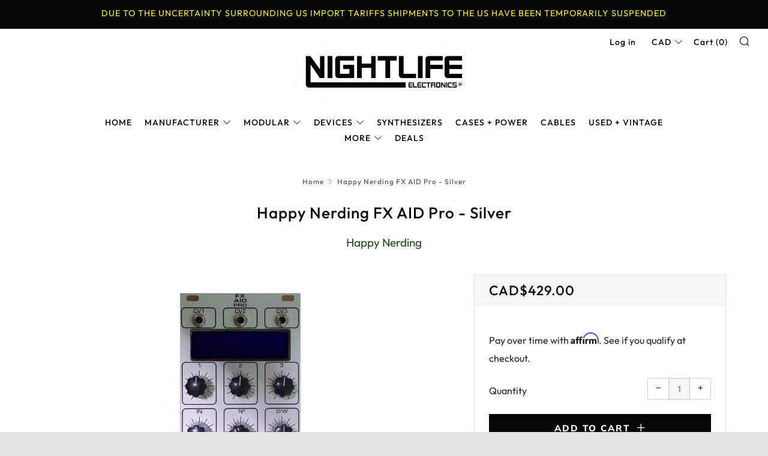

--- FILE ---
content_type: text/html; charset=utf-8
request_url: https://nightlife-electronics.com/products/happy-nerding-fx-aid-pro-silver
body_size: 35154
content:
<!doctype html>
<!--[if IE 8]><html class="no-js lt-ie9" lang="en"> <![endif]-->
<!--[if IE 9 ]><html class="ie9 no-js" lang="en"> <![endif]-->
<!--[if (gt IE 9)|!(IE)]><!--> <html class="no-js" lang="en"> <!--<![endif]-->
<head>
  	<meta charset="utf-8">
  	<meta http-equiv="X-UA-Compatible" content="IE=edge,chrome=1">
  	<meta name="viewport" content="width=device-width, initial-scale=1.0, height=device-height, minimum-scale=1.0, user-scalable=0">
  	<meta name="theme-color" content="#050505">
  	<link rel="canonical" href="https://nightlife-electronics.com/products/happy-nerding-fx-aid-pro-silver">

	<!-- Network optimisations -->
<link rel="preconnect" href="https://cdn.shopify.com" crossorigin>
<link rel="preconnect" href="https://v.shopify.com" crossorigin>
<link rel="preconnect" href="https://fonts.shopifycdn.com" crossorigin>
<link rel="preconnect" href="https://productreviews.shopifycdn.com" crossorigin>
<link rel="preconnect" href="https://ajax.googleapis.com" crossorigin>


  	
	    <link rel="shortcut icon" href="//nightlife-electronics.com/cdn/shop/files/NE_Favicon_1_32x32.jpg?v=1614303098" type="image/png">
	

  	<!-- Title and description ================================================== -->
  	<title>
  	Happy Nerding FX AID Pro - Silver &ndash; Nightlife Electronics
  	</title>
  	
  		<meta name="description" content="OLED screen shows current effect’s number, name and its three parameters 200 onboard effects which can be arranged in any order via online editor Instant switching of the effects or seek then activate option Stereo input level control SRR input can also be routed to parameters 1-3 or effect selection Advanced internal ">
  	

  	<!-- /snippets/social-meta-tags.liquid -->




<meta property="og:site_name" content="Nightlife Electronics">
<meta property="og:url" content="https://nightlife-electronics.com/products/happy-nerding-fx-aid-pro-silver">
<meta property="og:title" content="Happy Nerding FX AID Pro - Silver">
<meta property="og:type" content="product">
<meta property="og:description" content="OLED screen shows current effect’s number, name and its three parameters 200 onboard effects which can be arranged in any order via online editor Instant switching of the effects or seek then activate option Stereo input level control SRR input can also be routed to parameters 1-3 or effect selection Advanced internal ">

  <meta property="og:price:amount" content="429.00">
  <meta property="og:price:currency" content="CAD">

<meta property="og:image" content="http://nightlife-electronics.com/cdn/shop/products/happynerdingfxaidprosilver_1200x1200.jpg?v=1653693571">
<meta property="og:image:secure_url" content="https://nightlife-electronics.com/cdn/shop/products/happynerdingfxaidprosilver_1200x1200.jpg?v=1653693571">


<meta name="twitter:card" content="summary_large_image">
<meta name="twitter:title" content="Happy Nerding FX AID Pro - Silver">
<meta name="twitter:description" content="OLED screen shows current effect’s number, name and its three parameters 200 onboard effects which can be arranged in any order via online editor Instant switching of the effects or seek then activate option Stereo input level control SRR input can also be routed to parameters 1-3 or effect selection Advanced internal ">


  	<!-- JS before CSSOM =================================================== -->
  	<script type="text/javascript">
		theme = {};
		theme.t = {};
		theme.map = {};
		theme.cart_ajax = true;
		theme.multiple_currencies = true;
	</script>
  	<script src="//nightlife-electronics.com/cdn/shop/t/30/assets/lazysizes.min.js?v=9040863095426301011674721220" async="async"></script>
  	<script src="//nightlife-electronics.com/cdn/shop/t/30/assets/vendor.min.js?v=103277308200244563341674721220" defer="defer"></script>
  	<script src="//nightlife-electronics.com/cdn/shop/t/30/assets/ajax-cart.min.js?v=101227824080786101021674721220" defer="defer"></script>
  	<!-- CSS ================================================== -->
	  <style>@font-face {
  font-family: Outfit;
  font-weight: 400;
  font-style: normal;
  src: url("//nightlife-electronics.com/cdn/fonts/outfit/outfit_n4.387c2e2715c484a1f1075eb90d64808f1b37ac58.woff2") format("woff2"),
       url("//nightlife-electronics.com/cdn/fonts/outfit/outfit_n4.aca8c81f18f62c9baa15c2dc5d1f6dd5442cdc50.woff") format("woff");
}

	@font-face {
  font-family: Outfit;
  font-weight: 500;
  font-style: normal;
  src: url("//nightlife-electronics.com/cdn/fonts/outfit/outfit_n5.8646f8eed6d6d0a1ac9821ab288cc9621d1e145e.woff2") format("woff2"),
       url("//nightlife-electronics.com/cdn/fonts/outfit/outfit_n5.9e3c12421e42661c948a7f5b879e5e0c7d394cd6.woff") format("woff");
}

	@font-face {
  font-family: Muli;
  font-weight: 800;
  font-style: normal;
  src: url("//nightlife-electronics.com/cdn/fonts/muli/muli_n8.0235752f433990abe1f2c7555d19b86ae6eb8a1c.woff2") format("woff2"),
       url("//nightlife-electronics.com/cdn/fonts/muli/muli_n8.ddbd0eed949d5df233e7d3883337932038a076a6.woff") format("woff");
}

@font-face {
  font-family: Outfit;
  font-weight: 700;
  font-style: normal;
  src: url("//nightlife-electronics.com/cdn/fonts/outfit/outfit_n7.bfc2ca767cd7c6962e82c320123933a7812146d6.woff2") format("woff2"),
       url("//nightlife-electronics.com/cdn/fonts/outfit/outfit_n7.f0b22ea9a32b6f1f6f493dd3a7113aae3464d8b2.woff") format("woff");
}

</style>

	<link rel="stylesheet" href="//nightlife-electronics.com/cdn/shop/t/30/assets/theme-critical.scss.css?v=144789500036237761511759260686">

	<link rel="preload" href="//nightlife-electronics.com/cdn/shop/t/30/assets/theme.scss.css?v=108700103818021427981759260686" as="style" onload="this.onload=null;this.rel='stylesheet'">
	<noscript><link rel="stylesheet" href="//nightlife-electronics.com/cdn/shop/t/30/assets/theme.scss.css?v=108700103818021427981759260686"></noscript>
	<script>
		/*! loadCSS rel=preload polyfill. [c]2017 Filament Group, Inc. MIT License */
		(function(w){"use strict";if(!w.loadCSS){w.loadCSS=function(){}}var rp=loadCSS.relpreload={};rp.support=(function(){var ret;try{ret=w.document.createElement("link").relList.supports("preload")}catch(e){ret=false}return function(){return ret}})();rp.bindMediaToggle=function(link){var finalMedia=link.media||"all";function enableStylesheet(){if(link.addEventListener){link.removeEventListener("load",enableStylesheet)}else if(link.attachEvent){link.detachEvent("onload",enableStylesheet)}link.setAttribute("onload",null);link.media=finalMedia}if(link.addEventListener){link.addEventListener("load",enableStylesheet)}else if(link.attachEvent){link.attachEvent("onload",enableStylesheet)}setTimeout(function(){link.rel="stylesheet";link.media="only x"});setTimeout(enableStylesheet,3000)};rp.poly=function(){if(rp.support()){return}var links=w.document.getElementsByTagName("link");for(var i=0;i<links.length;i+=1){var link=links[i];if(link.rel==="preload"&&link.getAttribute("as")==="style"&&!link.getAttribute("data-loadcss")){link.setAttribute("data-loadcss",true);rp.bindMediaToggle(link)}}};if(!rp.support()){rp.poly();var run=w.setInterval(rp.poly,500);if(w.addEventListener){w.addEventListener("load",function(){rp.poly();w.clearInterval(run)})}else if(w.attachEvent){w.attachEvent("onload",function(){rp.poly();w.clearInterval(run)})}}if(typeof exports!=="undefined"){exports.loadCSS=loadCSS}else{w.loadCSS=loadCSS}}(typeof global!=="undefined"?global:this));
	</script>


	<!-- JS after CSSOM=================================================== -->
  	<script src="//nightlife-electronics.com/cdn/shop/t/30/assets/theme.min.js?v=133847969008319865441674721220" defer="defer"></script>
  	<script src="//nightlife-electronics.com/cdn/shop/t/30/assets/custom.js?v=143746950861424665651674721220" defer="defer"></script>

  	
		<script src="//nightlife-electronics.com/cdn/shop/t/30/assets/scrollreveal.min.js?v=160788058297944495001674721220"></script>
	
  	

	<!-- Header hook for plugins ================================================== -->
  	<script>window.performance && window.performance.mark && window.performance.mark('shopify.content_for_header.start');</script><meta name="google-site-verification" content="svRHNOWB0pncojjC_IXdsNbvkCmNsTGcJAeq5yQ8D6Q">
<meta name="google-site-verification" content="fShIPEFG7MdYiHntRe1LJfBscHLE3uP8iHWayUT8HFc">
<meta name="facebook-domain-verification" content="gdb5mhniybopijqq517ywa48oet3eq">
<meta id="shopify-digital-wallet" name="shopify-digital-wallet" content="/25115689012/digital_wallets/dialog">
<meta name="shopify-checkout-api-token" content="abfa3e65ac54d45d364185850c47c1a7">
<link rel="alternate" hreflang="x-default" href="https://nightlife-electronics.com/products/happy-nerding-fx-aid-pro-silver">
<link rel="alternate" hreflang="en" href="https://nightlife-electronics.com/products/happy-nerding-fx-aid-pro-silver">
<link rel="alternate" hreflang="en-US" href="https://nightlife-electronics.com/en-us/products/happy-nerding-fx-aid-pro-silver">
<link rel="alternate" type="application/json+oembed" href="https://nightlife-electronics.com/products/happy-nerding-fx-aid-pro-silver.oembed">
<script async="async" src="/checkouts/internal/preloads.js?locale=en-CA"></script>
<link rel="preconnect" href="https://shop.app" crossorigin="anonymous">
<script async="async" src="https://shop.app/checkouts/internal/preloads.js?locale=en-CA&shop_id=25115689012" crossorigin="anonymous"></script>
<script id="apple-pay-shop-capabilities" type="application/json">{"shopId":25115689012,"countryCode":"CA","currencyCode":"CAD","merchantCapabilities":["supports3DS"],"merchantId":"gid:\/\/shopify\/Shop\/25115689012","merchantName":"Nightlife Electronics","requiredBillingContactFields":["postalAddress","email","phone"],"requiredShippingContactFields":["postalAddress","email","phone"],"shippingType":"shipping","supportedNetworks":["visa","masterCard","amex","discover","interac","jcb"],"total":{"type":"pending","label":"Nightlife Electronics","amount":"1.00"},"shopifyPaymentsEnabled":true,"supportsSubscriptions":true}</script>
<script id="shopify-features" type="application/json">{"accessToken":"abfa3e65ac54d45d364185850c47c1a7","betas":["rich-media-storefront-analytics"],"domain":"nightlife-electronics.com","predictiveSearch":true,"shopId":25115689012,"locale":"en"}</script>
<script>var Shopify = Shopify || {};
Shopify.shop = "nightlife-electronic.myshopify.com";
Shopify.locale = "en";
Shopify.currency = {"active":"CAD","rate":"1.0"};
Shopify.country = "CA";
Shopify.theme = {"name":"[Navidium]Copy of July012021","id":121213812830,"schema_name":"Venue","schema_version":"4.3.2","theme_store_id":836,"role":"main"};
Shopify.theme.handle = "null";
Shopify.theme.style = {"id":null,"handle":null};
Shopify.cdnHost = "nightlife-electronics.com/cdn";
Shopify.routes = Shopify.routes || {};
Shopify.routes.root = "/";</script>
<script type="module">!function(o){(o.Shopify=o.Shopify||{}).modules=!0}(window);</script>
<script>!function(o){function n(){var o=[];function n(){o.push(Array.prototype.slice.apply(arguments))}return n.q=o,n}var t=o.Shopify=o.Shopify||{};t.loadFeatures=n(),t.autoloadFeatures=n()}(window);</script>
<script>
  window.ShopifyPay = window.ShopifyPay || {};
  window.ShopifyPay.apiHost = "shop.app\/pay";
  window.ShopifyPay.redirectState = null;
</script>
<script id="shop-js-analytics" type="application/json">{"pageType":"product"}</script>
<script defer="defer" async type="module" src="//nightlife-electronics.com/cdn/shopifycloud/shop-js/modules/v2/client.init-shop-cart-sync_BT-GjEfc.en.esm.js"></script>
<script defer="defer" async type="module" src="//nightlife-electronics.com/cdn/shopifycloud/shop-js/modules/v2/chunk.common_D58fp_Oc.esm.js"></script>
<script defer="defer" async type="module" src="//nightlife-electronics.com/cdn/shopifycloud/shop-js/modules/v2/chunk.modal_xMitdFEc.esm.js"></script>
<script type="module">
  await import("//nightlife-electronics.com/cdn/shopifycloud/shop-js/modules/v2/client.init-shop-cart-sync_BT-GjEfc.en.esm.js");
await import("//nightlife-electronics.com/cdn/shopifycloud/shop-js/modules/v2/chunk.common_D58fp_Oc.esm.js");
await import("//nightlife-electronics.com/cdn/shopifycloud/shop-js/modules/v2/chunk.modal_xMitdFEc.esm.js");

  window.Shopify.SignInWithShop?.initShopCartSync?.({"fedCMEnabled":true,"windoidEnabled":true});

</script>
<script>
  window.Shopify = window.Shopify || {};
  if (!window.Shopify.featureAssets) window.Shopify.featureAssets = {};
  window.Shopify.featureAssets['shop-js'] = {"shop-cart-sync":["modules/v2/client.shop-cart-sync_DZOKe7Ll.en.esm.js","modules/v2/chunk.common_D58fp_Oc.esm.js","modules/v2/chunk.modal_xMitdFEc.esm.js"],"init-fed-cm":["modules/v2/client.init-fed-cm_B6oLuCjv.en.esm.js","modules/v2/chunk.common_D58fp_Oc.esm.js","modules/v2/chunk.modal_xMitdFEc.esm.js"],"shop-cash-offers":["modules/v2/client.shop-cash-offers_D2sdYoxE.en.esm.js","modules/v2/chunk.common_D58fp_Oc.esm.js","modules/v2/chunk.modal_xMitdFEc.esm.js"],"shop-login-button":["modules/v2/client.shop-login-button_QeVjl5Y3.en.esm.js","modules/v2/chunk.common_D58fp_Oc.esm.js","modules/v2/chunk.modal_xMitdFEc.esm.js"],"pay-button":["modules/v2/client.pay-button_DXTOsIq6.en.esm.js","modules/v2/chunk.common_D58fp_Oc.esm.js","modules/v2/chunk.modal_xMitdFEc.esm.js"],"shop-button":["modules/v2/client.shop-button_DQZHx9pm.en.esm.js","modules/v2/chunk.common_D58fp_Oc.esm.js","modules/v2/chunk.modal_xMitdFEc.esm.js"],"avatar":["modules/v2/client.avatar_BTnouDA3.en.esm.js"],"init-windoid":["modules/v2/client.init-windoid_CR1B-cfM.en.esm.js","modules/v2/chunk.common_D58fp_Oc.esm.js","modules/v2/chunk.modal_xMitdFEc.esm.js"],"init-shop-for-new-customer-accounts":["modules/v2/client.init-shop-for-new-customer-accounts_C_vY_xzh.en.esm.js","modules/v2/client.shop-login-button_QeVjl5Y3.en.esm.js","modules/v2/chunk.common_D58fp_Oc.esm.js","modules/v2/chunk.modal_xMitdFEc.esm.js"],"init-shop-email-lookup-coordinator":["modules/v2/client.init-shop-email-lookup-coordinator_BI7n9ZSv.en.esm.js","modules/v2/chunk.common_D58fp_Oc.esm.js","modules/v2/chunk.modal_xMitdFEc.esm.js"],"init-shop-cart-sync":["modules/v2/client.init-shop-cart-sync_BT-GjEfc.en.esm.js","modules/v2/chunk.common_D58fp_Oc.esm.js","modules/v2/chunk.modal_xMitdFEc.esm.js"],"shop-toast-manager":["modules/v2/client.shop-toast-manager_DiYdP3xc.en.esm.js","modules/v2/chunk.common_D58fp_Oc.esm.js","modules/v2/chunk.modal_xMitdFEc.esm.js"],"init-customer-accounts":["modules/v2/client.init-customer-accounts_D9ZNqS-Q.en.esm.js","modules/v2/client.shop-login-button_QeVjl5Y3.en.esm.js","modules/v2/chunk.common_D58fp_Oc.esm.js","modules/v2/chunk.modal_xMitdFEc.esm.js"],"init-customer-accounts-sign-up":["modules/v2/client.init-customer-accounts-sign-up_iGw4briv.en.esm.js","modules/v2/client.shop-login-button_QeVjl5Y3.en.esm.js","modules/v2/chunk.common_D58fp_Oc.esm.js","modules/v2/chunk.modal_xMitdFEc.esm.js"],"shop-follow-button":["modules/v2/client.shop-follow-button_CqMgW2wH.en.esm.js","modules/v2/chunk.common_D58fp_Oc.esm.js","modules/v2/chunk.modal_xMitdFEc.esm.js"],"checkout-modal":["modules/v2/client.checkout-modal_xHeaAweL.en.esm.js","modules/v2/chunk.common_D58fp_Oc.esm.js","modules/v2/chunk.modal_xMitdFEc.esm.js"],"shop-login":["modules/v2/client.shop-login_D91U-Q7h.en.esm.js","modules/v2/chunk.common_D58fp_Oc.esm.js","modules/v2/chunk.modal_xMitdFEc.esm.js"],"lead-capture":["modules/v2/client.lead-capture_BJmE1dJe.en.esm.js","modules/v2/chunk.common_D58fp_Oc.esm.js","modules/v2/chunk.modal_xMitdFEc.esm.js"],"payment-terms":["modules/v2/client.payment-terms_Ci9AEqFq.en.esm.js","modules/v2/chunk.common_D58fp_Oc.esm.js","modules/v2/chunk.modal_xMitdFEc.esm.js"]};
</script>
<script>(function() {
  var isLoaded = false;
  function asyncLoad() {
    if (isLoaded) return;
    isLoaded = true;
    var urls = ["https:\/\/s3-us-west-2.amazonaws.com\/da-restock\/da-restock.js?shop=nightlife-electronic.myshopify.com","https:\/\/cloudsearch-1f874.kxcdn.com\/shopify.js?widgetDisabled=1\u0026filtersEnabled=1\u0026appEmbedOnly=1\u0026shop=nightlife-electronic.myshopify.com"];
    for (var i = 0; i < urls.length; i++) {
      var s = document.createElement('script');
      s.type = 'text/javascript';
      s.async = true;
      s.src = urls[i];
      var x = document.getElementsByTagName('script')[0];
      x.parentNode.insertBefore(s, x);
    }
  };
  if(window.attachEvent) {
    window.attachEvent('onload', asyncLoad);
  } else {
    window.addEventListener('load', asyncLoad, false);
  }
})();</script>
<script id="__st">var __st={"a":25115689012,"offset":-28800,"reqid":"5977be93-a6e8-4f8d-bb8f-060e205ad2d4-1769048574","pageurl":"nightlife-electronics.com\/products\/happy-nerding-fx-aid-pro-silver","u":"fdfddac7e8c1","p":"product","rtyp":"product","rid":6685649109086};</script>
<script>window.ShopifyPaypalV4VisibilityTracking = true;</script>
<script id="captcha-bootstrap">!function(){'use strict';const t='contact',e='account',n='new_comment',o=[[t,t],['blogs',n],['comments',n],[t,'customer']],c=[[e,'customer_login'],[e,'guest_login'],[e,'recover_customer_password'],[e,'create_customer']],r=t=>t.map((([t,e])=>`form[action*='/${t}']:not([data-nocaptcha='true']) input[name='form_type'][value='${e}']`)).join(','),a=t=>()=>t?[...document.querySelectorAll(t)].map((t=>t.form)):[];function s(){const t=[...o],e=r(t);return a(e)}const i='password',u='form_key',d=['recaptcha-v3-token','g-recaptcha-response','h-captcha-response',i],f=()=>{try{return window.sessionStorage}catch{return}},m='__shopify_v',_=t=>t.elements[u];function p(t,e,n=!1){try{const o=window.sessionStorage,c=JSON.parse(o.getItem(e)),{data:r}=function(t){const{data:e,action:n}=t;return t[m]||n?{data:e,action:n}:{data:t,action:n}}(c);for(const[e,n]of Object.entries(r))t.elements[e]&&(t.elements[e].value=n);n&&o.removeItem(e)}catch(o){console.error('form repopulation failed',{error:o})}}const l='form_type',E='cptcha';function T(t){t.dataset[E]=!0}const w=window,h=w.document,L='Shopify',v='ce_forms',y='captcha';let A=!1;((t,e)=>{const n=(g='f06e6c50-85a8-45c8-87d0-21a2b65856fe',I='https://cdn.shopify.com/shopifycloud/storefront-forms-hcaptcha/ce_storefront_forms_captcha_hcaptcha.v1.5.2.iife.js',D={infoText:'Protected by hCaptcha',privacyText:'Privacy',termsText:'Terms'},(t,e,n)=>{const o=w[L][v],c=o.bindForm;if(c)return c(t,g,e,D).then(n);var r;o.q.push([[t,g,e,D],n]),r=I,A||(h.body.append(Object.assign(h.createElement('script'),{id:'captcha-provider',async:!0,src:r})),A=!0)});var g,I,D;w[L]=w[L]||{},w[L][v]=w[L][v]||{},w[L][v].q=[],w[L][y]=w[L][y]||{},w[L][y].protect=function(t,e){n(t,void 0,e),T(t)},Object.freeze(w[L][y]),function(t,e,n,w,h,L){const[v,y,A,g]=function(t,e,n){const i=e?o:[],u=t?c:[],d=[...i,...u],f=r(d),m=r(i),_=r(d.filter((([t,e])=>n.includes(e))));return[a(f),a(m),a(_),s()]}(w,h,L),I=t=>{const e=t.target;return e instanceof HTMLFormElement?e:e&&e.form},D=t=>v().includes(t);t.addEventListener('submit',(t=>{const e=I(t);if(!e)return;const n=D(e)&&!e.dataset.hcaptchaBound&&!e.dataset.recaptchaBound,o=_(e),c=g().includes(e)&&(!o||!o.value);(n||c)&&t.preventDefault(),c&&!n&&(function(t){try{if(!f())return;!function(t){const e=f();if(!e)return;const n=_(t);if(!n)return;const o=n.value;o&&e.removeItem(o)}(t);const e=Array.from(Array(32),(()=>Math.random().toString(36)[2])).join('');!function(t,e){_(t)||t.append(Object.assign(document.createElement('input'),{type:'hidden',name:u})),t.elements[u].value=e}(t,e),function(t,e){const n=f();if(!n)return;const o=[...t.querySelectorAll(`input[type='${i}']`)].map((({name:t})=>t)),c=[...d,...o],r={};for(const[a,s]of new FormData(t).entries())c.includes(a)||(r[a]=s);n.setItem(e,JSON.stringify({[m]:1,action:t.action,data:r}))}(t,e)}catch(e){console.error('failed to persist form',e)}}(e),e.submit())}));const S=(t,e)=>{t&&!t.dataset[E]&&(n(t,e.some((e=>e===t))),T(t))};for(const o of['focusin','change'])t.addEventListener(o,(t=>{const e=I(t);D(e)&&S(e,y())}));const B=e.get('form_key'),M=e.get(l),P=B&&M;t.addEventListener('DOMContentLoaded',(()=>{const t=y();if(P)for(const e of t)e.elements[l].value===M&&p(e,B);[...new Set([...A(),...v().filter((t=>'true'===t.dataset.shopifyCaptcha))])].forEach((e=>S(e,t)))}))}(h,new URLSearchParams(w.location.search),n,t,e,['guest_login'])})(!0,!0)}();</script>
<script integrity="sha256-4kQ18oKyAcykRKYeNunJcIwy7WH5gtpwJnB7kiuLZ1E=" data-source-attribution="shopify.loadfeatures" defer="defer" src="//nightlife-electronics.com/cdn/shopifycloud/storefront/assets/storefront/load_feature-a0a9edcb.js" crossorigin="anonymous"></script>
<script crossorigin="anonymous" defer="defer" src="//nightlife-electronics.com/cdn/shopifycloud/storefront/assets/shopify_pay/storefront-65b4c6d7.js?v=20250812"></script>
<script data-source-attribution="shopify.dynamic_checkout.dynamic.init">var Shopify=Shopify||{};Shopify.PaymentButton=Shopify.PaymentButton||{isStorefrontPortableWallets:!0,init:function(){window.Shopify.PaymentButton.init=function(){};var t=document.createElement("script");t.src="https://nightlife-electronics.com/cdn/shopifycloud/portable-wallets/latest/portable-wallets.en.js",t.type="module",document.head.appendChild(t)}};
</script>
<script data-source-attribution="shopify.dynamic_checkout.buyer_consent">
  function portableWalletsHideBuyerConsent(e){var t=document.getElementById("shopify-buyer-consent"),n=document.getElementById("shopify-subscription-policy-button");t&&n&&(t.classList.add("hidden"),t.setAttribute("aria-hidden","true"),n.removeEventListener("click",e))}function portableWalletsShowBuyerConsent(e){var t=document.getElementById("shopify-buyer-consent"),n=document.getElementById("shopify-subscription-policy-button");t&&n&&(t.classList.remove("hidden"),t.removeAttribute("aria-hidden"),n.addEventListener("click",e))}window.Shopify?.PaymentButton&&(window.Shopify.PaymentButton.hideBuyerConsent=portableWalletsHideBuyerConsent,window.Shopify.PaymentButton.showBuyerConsent=portableWalletsShowBuyerConsent);
</script>
<script data-source-attribution="shopify.dynamic_checkout.cart.bootstrap">document.addEventListener("DOMContentLoaded",(function(){function t(){return document.querySelector("shopify-accelerated-checkout-cart, shopify-accelerated-checkout")}if(t())Shopify.PaymentButton.init();else{new MutationObserver((function(e,n){t()&&(Shopify.PaymentButton.init(),n.disconnect())})).observe(document.body,{childList:!0,subtree:!0})}}));
</script>
<script id='scb4127' type='text/javascript' async='' src='https://nightlife-electronics.com/cdn/shopifycloud/privacy-banner/storefront-banner.js'></script><link id="shopify-accelerated-checkout-styles" rel="stylesheet" media="screen" href="https://nightlife-electronics.com/cdn/shopifycloud/portable-wallets/latest/accelerated-checkout-backwards-compat.css" crossorigin="anonymous">
<style id="shopify-accelerated-checkout-cart">
        #shopify-buyer-consent {
  margin-top: 1em;
  display: inline-block;
  width: 100%;
}

#shopify-buyer-consent.hidden {
  display: none;
}

#shopify-subscription-policy-button {
  background: none;
  border: none;
  padding: 0;
  text-decoration: underline;
  font-size: inherit;
  cursor: pointer;
}

#shopify-subscription-policy-button::before {
  box-shadow: none;
}

      </style>

<script>window.performance && window.performance.mark && window.performance.mark('shopify.content_for_header.end');</script>
  
 <!-- roartheme: Terms and Conditions Checkbox app -->
<link href="https://monorail-edge.shopifysvc.com" rel="dns-prefetch">
<script>(function(){if ("sendBeacon" in navigator && "performance" in window) {try {var session_token_from_headers = performance.getEntriesByType('navigation')[0].serverTiming.find(x => x.name == '_s').description;} catch {var session_token_from_headers = undefined;}var session_cookie_matches = document.cookie.match(/_shopify_s=([^;]*)/);var session_token_from_cookie = session_cookie_matches && session_cookie_matches.length === 2 ? session_cookie_matches[1] : "";var session_token = session_token_from_headers || session_token_from_cookie || "";function handle_abandonment_event(e) {var entries = performance.getEntries().filter(function(entry) {return /monorail-edge.shopifysvc.com/.test(entry.name);});if (!window.abandonment_tracked && entries.length === 0) {window.abandonment_tracked = true;var currentMs = Date.now();var navigation_start = performance.timing.navigationStart;var payload = {shop_id: 25115689012,url: window.location.href,navigation_start,duration: currentMs - navigation_start,session_token,page_type: "product"};window.navigator.sendBeacon("https://monorail-edge.shopifysvc.com/v1/produce", JSON.stringify({schema_id: "online_store_buyer_site_abandonment/1.1",payload: payload,metadata: {event_created_at_ms: currentMs,event_sent_at_ms: currentMs}}));}}window.addEventListener('pagehide', handle_abandonment_event);}}());</script>
<script id="web-pixels-manager-setup">(function e(e,d,r,n,o){if(void 0===o&&(o={}),!Boolean(null===(a=null===(i=window.Shopify)||void 0===i?void 0:i.analytics)||void 0===a?void 0:a.replayQueue)){var i,a;window.Shopify=window.Shopify||{};var t=window.Shopify;t.analytics=t.analytics||{};var s=t.analytics;s.replayQueue=[],s.publish=function(e,d,r){return s.replayQueue.push([e,d,r]),!0};try{self.performance.mark("wpm:start")}catch(e){}var l=function(){var e={modern:/Edge?\/(1{2}[4-9]|1[2-9]\d|[2-9]\d{2}|\d{4,})\.\d+(\.\d+|)|Firefox\/(1{2}[4-9]|1[2-9]\d|[2-9]\d{2}|\d{4,})\.\d+(\.\d+|)|Chrom(ium|e)\/(9{2}|\d{3,})\.\d+(\.\d+|)|(Maci|X1{2}).+ Version\/(15\.\d+|(1[6-9]|[2-9]\d|\d{3,})\.\d+)([,.]\d+|)( \(\w+\)|)( Mobile\/\w+|) Safari\/|Chrome.+OPR\/(9{2}|\d{3,})\.\d+\.\d+|(CPU[ +]OS|iPhone[ +]OS|CPU[ +]iPhone|CPU IPhone OS|CPU iPad OS)[ +]+(15[._]\d+|(1[6-9]|[2-9]\d|\d{3,})[._]\d+)([._]\d+|)|Android:?[ /-](13[3-9]|1[4-9]\d|[2-9]\d{2}|\d{4,})(\.\d+|)(\.\d+|)|Android.+Firefox\/(13[5-9]|1[4-9]\d|[2-9]\d{2}|\d{4,})\.\d+(\.\d+|)|Android.+Chrom(ium|e)\/(13[3-9]|1[4-9]\d|[2-9]\d{2}|\d{4,})\.\d+(\.\d+|)|SamsungBrowser\/([2-9]\d|\d{3,})\.\d+/,legacy:/Edge?\/(1[6-9]|[2-9]\d|\d{3,})\.\d+(\.\d+|)|Firefox\/(5[4-9]|[6-9]\d|\d{3,})\.\d+(\.\d+|)|Chrom(ium|e)\/(5[1-9]|[6-9]\d|\d{3,})\.\d+(\.\d+|)([\d.]+$|.*Safari\/(?![\d.]+ Edge\/[\d.]+$))|(Maci|X1{2}).+ Version\/(10\.\d+|(1[1-9]|[2-9]\d|\d{3,})\.\d+)([,.]\d+|)( \(\w+\)|)( Mobile\/\w+|) Safari\/|Chrome.+OPR\/(3[89]|[4-9]\d|\d{3,})\.\d+\.\d+|(CPU[ +]OS|iPhone[ +]OS|CPU[ +]iPhone|CPU IPhone OS|CPU iPad OS)[ +]+(10[._]\d+|(1[1-9]|[2-9]\d|\d{3,})[._]\d+)([._]\d+|)|Android:?[ /-](13[3-9]|1[4-9]\d|[2-9]\d{2}|\d{4,})(\.\d+|)(\.\d+|)|Mobile Safari.+OPR\/([89]\d|\d{3,})\.\d+\.\d+|Android.+Firefox\/(13[5-9]|1[4-9]\d|[2-9]\d{2}|\d{4,})\.\d+(\.\d+|)|Android.+Chrom(ium|e)\/(13[3-9]|1[4-9]\d|[2-9]\d{2}|\d{4,})\.\d+(\.\d+|)|Android.+(UC? ?Browser|UCWEB|U3)[ /]?(15\.([5-9]|\d{2,})|(1[6-9]|[2-9]\d|\d{3,})\.\d+)\.\d+|SamsungBrowser\/(5\.\d+|([6-9]|\d{2,})\.\d+)|Android.+MQ{2}Browser\/(14(\.(9|\d{2,})|)|(1[5-9]|[2-9]\d|\d{3,})(\.\d+|))(\.\d+|)|K[Aa][Ii]OS\/(3\.\d+|([4-9]|\d{2,})\.\d+)(\.\d+|)/},d=e.modern,r=e.legacy,n=navigator.userAgent;return n.match(d)?"modern":n.match(r)?"legacy":"unknown"}(),u="modern"===l?"modern":"legacy",c=(null!=n?n:{modern:"",legacy:""})[u],f=function(e){return[e.baseUrl,"/wpm","/b",e.hashVersion,"modern"===e.buildTarget?"m":"l",".js"].join("")}({baseUrl:d,hashVersion:r,buildTarget:u}),m=function(e){var d=e.version,r=e.bundleTarget,n=e.surface,o=e.pageUrl,i=e.monorailEndpoint;return{emit:function(e){var a=e.status,t=e.errorMsg,s=(new Date).getTime(),l=JSON.stringify({metadata:{event_sent_at_ms:s},events:[{schema_id:"web_pixels_manager_load/3.1",payload:{version:d,bundle_target:r,page_url:o,status:a,surface:n,error_msg:t},metadata:{event_created_at_ms:s}}]});if(!i)return console&&console.warn&&console.warn("[Web Pixels Manager] No Monorail endpoint provided, skipping logging."),!1;try{return self.navigator.sendBeacon.bind(self.navigator)(i,l)}catch(e){}var u=new XMLHttpRequest;try{return u.open("POST",i,!0),u.setRequestHeader("Content-Type","text/plain"),u.send(l),!0}catch(e){return console&&console.warn&&console.warn("[Web Pixels Manager] Got an unhandled error while logging to Monorail."),!1}}}}({version:r,bundleTarget:l,surface:e.surface,pageUrl:self.location.href,monorailEndpoint:e.monorailEndpoint});try{o.browserTarget=l,function(e){var d=e.src,r=e.async,n=void 0===r||r,o=e.onload,i=e.onerror,a=e.sri,t=e.scriptDataAttributes,s=void 0===t?{}:t,l=document.createElement("script"),u=document.querySelector("head"),c=document.querySelector("body");if(l.async=n,l.src=d,a&&(l.integrity=a,l.crossOrigin="anonymous"),s)for(var f in s)if(Object.prototype.hasOwnProperty.call(s,f))try{l.dataset[f]=s[f]}catch(e){}if(o&&l.addEventListener("load",o),i&&l.addEventListener("error",i),u)u.appendChild(l);else{if(!c)throw new Error("Did not find a head or body element to append the script");c.appendChild(l)}}({src:f,async:!0,onload:function(){if(!function(){var e,d;return Boolean(null===(d=null===(e=window.Shopify)||void 0===e?void 0:e.analytics)||void 0===d?void 0:d.initialized)}()){var d=window.webPixelsManager.init(e)||void 0;if(d){var r=window.Shopify.analytics;r.replayQueue.forEach((function(e){var r=e[0],n=e[1],o=e[2];d.publishCustomEvent(r,n,o)})),r.replayQueue=[],r.publish=d.publishCustomEvent,r.visitor=d.visitor,r.initialized=!0}}},onerror:function(){return m.emit({status:"failed",errorMsg:"".concat(f," has failed to load")})},sri:function(e){var d=/^sha384-[A-Za-z0-9+/=]+$/;return"string"==typeof e&&d.test(e)}(c)?c:"",scriptDataAttributes:o}),m.emit({status:"loading"})}catch(e){m.emit({status:"failed",errorMsg:(null==e?void 0:e.message)||"Unknown error"})}}})({shopId: 25115689012,storefrontBaseUrl: "https://nightlife-electronics.com",extensionsBaseUrl: "https://extensions.shopifycdn.com/cdn/shopifycloud/web-pixels-manager",monorailEndpoint: "https://monorail-edge.shopifysvc.com/unstable/produce_batch",surface: "storefront-renderer",enabledBetaFlags: ["2dca8a86"],webPixelsConfigList: [{"id":"344981598","configuration":"{\"config\":\"{\\\"pixel_id\\\":\\\"G-V01TJT22X4\\\",\\\"target_country\\\":\\\"CA\\\",\\\"gtag_events\\\":[{\\\"type\\\":\\\"search\\\",\\\"action_label\\\":[\\\"G-V01TJT22X4\\\",\\\"AW-648153642\\\/xjkPCLyhzs0BEKqUiLUC\\\"]},{\\\"type\\\":\\\"begin_checkout\\\",\\\"action_label\\\":[\\\"G-V01TJT22X4\\\",\\\"AW-648153642\\\/wLEICLmhzs0BEKqUiLUC\\\"]},{\\\"type\\\":\\\"view_item\\\",\\\"action_label\\\":[\\\"G-V01TJT22X4\\\",\\\"AW-648153642\\\/mHSvCLOhzs0BEKqUiLUC\\\",\\\"MC-6ST924WFXC\\\"]},{\\\"type\\\":\\\"purchase\\\",\\\"action_label\\\":[\\\"G-V01TJT22X4\\\",\\\"AW-648153642\\\/3tnrCLChzs0BEKqUiLUC\\\",\\\"MC-6ST924WFXC\\\"]},{\\\"type\\\":\\\"page_view\\\",\\\"action_label\\\":[\\\"G-V01TJT22X4\\\",\\\"AW-648153642\\\/3__LCK2hzs0BEKqUiLUC\\\",\\\"MC-6ST924WFXC\\\"]},{\\\"type\\\":\\\"add_payment_info\\\",\\\"action_label\\\":[\\\"G-V01TJT22X4\\\",\\\"AW-648153642\\\/aQnkCL-hzs0BEKqUiLUC\\\"]},{\\\"type\\\":\\\"add_to_cart\\\",\\\"action_label\\\":[\\\"G-V01TJT22X4\\\",\\\"AW-648153642\\\/UOEGCLahzs0BEKqUiLUC\\\"]}],\\\"enable_monitoring_mode\\\":false}\"}","eventPayloadVersion":"v1","runtimeContext":"OPEN","scriptVersion":"b2a88bafab3e21179ed38636efcd8a93","type":"APP","apiClientId":1780363,"privacyPurposes":[],"dataSharingAdjustments":{"protectedCustomerApprovalScopes":["read_customer_address","read_customer_email","read_customer_name","read_customer_personal_data","read_customer_phone"]}},{"id":"shopify-app-pixel","configuration":"{}","eventPayloadVersion":"v1","runtimeContext":"STRICT","scriptVersion":"0450","apiClientId":"shopify-pixel","type":"APP","privacyPurposes":["ANALYTICS","MARKETING"]},{"id":"shopify-custom-pixel","eventPayloadVersion":"v1","runtimeContext":"LAX","scriptVersion":"0450","apiClientId":"shopify-pixel","type":"CUSTOM","privacyPurposes":["ANALYTICS","MARKETING"]}],isMerchantRequest: false,initData: {"shop":{"name":"Nightlife Electronics","paymentSettings":{"currencyCode":"CAD"},"myshopifyDomain":"nightlife-electronic.myshopify.com","countryCode":"CA","storefrontUrl":"https:\/\/nightlife-electronics.com"},"customer":null,"cart":null,"checkout":null,"productVariants":[{"price":{"amount":429.0,"currencyCode":"CAD"},"product":{"title":"Happy Nerding FX AID Pro - Silver","vendor":"Happy Nerding","id":"6685649109086","untranslatedTitle":"Happy Nerding FX AID Pro - Silver","url":"\/products\/happy-nerding-fx-aid-pro-silver","type":"Modular"},"id":"39709302161502","image":{"src":"\/\/nightlife-electronics.com\/cdn\/shop\/products\/happynerdingfxaidprosilver.jpg?v=1653693571"},"sku":"02161502","title":"Default Title","untranslatedTitle":"Default Title"}],"purchasingCompany":null},},"https://nightlife-electronics.com/cdn","fcfee988w5aeb613cpc8e4bc33m6693e112",{"modern":"","legacy":""},{"shopId":"25115689012","storefrontBaseUrl":"https:\/\/nightlife-electronics.com","extensionBaseUrl":"https:\/\/extensions.shopifycdn.com\/cdn\/shopifycloud\/web-pixels-manager","surface":"storefront-renderer","enabledBetaFlags":"[\"2dca8a86\"]","isMerchantRequest":"false","hashVersion":"fcfee988w5aeb613cpc8e4bc33m6693e112","publish":"custom","events":"[[\"page_viewed\",{}],[\"product_viewed\",{\"productVariant\":{\"price\":{\"amount\":429.0,\"currencyCode\":\"CAD\"},\"product\":{\"title\":\"Happy Nerding FX AID Pro - Silver\",\"vendor\":\"Happy Nerding\",\"id\":\"6685649109086\",\"untranslatedTitle\":\"Happy Nerding FX AID Pro - Silver\",\"url\":\"\/products\/happy-nerding-fx-aid-pro-silver\",\"type\":\"Modular\"},\"id\":\"39709302161502\",\"image\":{\"src\":\"\/\/nightlife-electronics.com\/cdn\/shop\/products\/happynerdingfxaidprosilver.jpg?v=1653693571\"},\"sku\":\"02161502\",\"title\":\"Default Title\",\"untranslatedTitle\":\"Default Title\"}}]]"});</script><script>
  window.ShopifyAnalytics = window.ShopifyAnalytics || {};
  window.ShopifyAnalytics.meta = window.ShopifyAnalytics.meta || {};
  window.ShopifyAnalytics.meta.currency = 'CAD';
  var meta = {"product":{"id":6685649109086,"gid":"gid:\/\/shopify\/Product\/6685649109086","vendor":"Happy Nerding","type":"Modular","handle":"happy-nerding-fx-aid-pro-silver","variants":[{"id":39709302161502,"price":42900,"name":"Happy Nerding FX AID Pro - Silver","public_title":null,"sku":"02161502"}],"remote":false},"page":{"pageType":"product","resourceType":"product","resourceId":6685649109086,"requestId":"5977be93-a6e8-4f8d-bb8f-060e205ad2d4-1769048574"}};
  for (var attr in meta) {
    window.ShopifyAnalytics.meta[attr] = meta[attr];
  }
</script>
<script class="analytics">
  (function () {
    var customDocumentWrite = function(content) {
      var jquery = null;

      if (window.jQuery) {
        jquery = window.jQuery;
      } else if (window.Checkout && window.Checkout.$) {
        jquery = window.Checkout.$;
      }

      if (jquery) {
        jquery('body').append(content);
      }
    };

    var hasLoggedConversion = function(token) {
      if (token) {
        return document.cookie.indexOf('loggedConversion=' + token) !== -1;
      }
      return false;
    }

    var setCookieIfConversion = function(token) {
      if (token) {
        var twoMonthsFromNow = new Date(Date.now());
        twoMonthsFromNow.setMonth(twoMonthsFromNow.getMonth() + 2);

        document.cookie = 'loggedConversion=' + token + '; expires=' + twoMonthsFromNow;
      }
    }

    var trekkie = window.ShopifyAnalytics.lib = window.trekkie = window.trekkie || [];
    if (trekkie.integrations) {
      return;
    }
    trekkie.methods = [
      'identify',
      'page',
      'ready',
      'track',
      'trackForm',
      'trackLink'
    ];
    trekkie.factory = function(method) {
      return function() {
        var args = Array.prototype.slice.call(arguments);
        args.unshift(method);
        trekkie.push(args);
        return trekkie;
      };
    };
    for (var i = 0; i < trekkie.methods.length; i++) {
      var key = trekkie.methods[i];
      trekkie[key] = trekkie.factory(key);
    }
    trekkie.load = function(config) {
      trekkie.config = config || {};
      trekkie.config.initialDocumentCookie = document.cookie;
      var first = document.getElementsByTagName('script')[0];
      var script = document.createElement('script');
      script.type = 'text/javascript';
      script.onerror = function(e) {
        var scriptFallback = document.createElement('script');
        scriptFallback.type = 'text/javascript';
        scriptFallback.onerror = function(error) {
                var Monorail = {
      produce: function produce(monorailDomain, schemaId, payload) {
        var currentMs = new Date().getTime();
        var event = {
          schema_id: schemaId,
          payload: payload,
          metadata: {
            event_created_at_ms: currentMs,
            event_sent_at_ms: currentMs
          }
        };
        return Monorail.sendRequest("https://" + monorailDomain + "/v1/produce", JSON.stringify(event));
      },
      sendRequest: function sendRequest(endpointUrl, payload) {
        // Try the sendBeacon API
        if (window && window.navigator && typeof window.navigator.sendBeacon === 'function' && typeof window.Blob === 'function' && !Monorail.isIos12()) {
          var blobData = new window.Blob([payload], {
            type: 'text/plain'
          });

          if (window.navigator.sendBeacon(endpointUrl, blobData)) {
            return true;
          } // sendBeacon was not successful

        } // XHR beacon

        var xhr = new XMLHttpRequest();

        try {
          xhr.open('POST', endpointUrl);
          xhr.setRequestHeader('Content-Type', 'text/plain');
          xhr.send(payload);
        } catch (e) {
          console.log(e);
        }

        return false;
      },
      isIos12: function isIos12() {
        return window.navigator.userAgent.lastIndexOf('iPhone; CPU iPhone OS 12_') !== -1 || window.navigator.userAgent.lastIndexOf('iPad; CPU OS 12_') !== -1;
      }
    };
    Monorail.produce('monorail-edge.shopifysvc.com',
      'trekkie_storefront_load_errors/1.1',
      {shop_id: 25115689012,
      theme_id: 121213812830,
      app_name: "storefront",
      context_url: window.location.href,
      source_url: "//nightlife-electronics.com/cdn/s/trekkie.storefront.cd680fe47e6c39ca5d5df5f0a32d569bc48c0f27.min.js"});

        };
        scriptFallback.async = true;
        scriptFallback.src = '//nightlife-electronics.com/cdn/s/trekkie.storefront.cd680fe47e6c39ca5d5df5f0a32d569bc48c0f27.min.js';
        first.parentNode.insertBefore(scriptFallback, first);
      };
      script.async = true;
      script.src = '//nightlife-electronics.com/cdn/s/trekkie.storefront.cd680fe47e6c39ca5d5df5f0a32d569bc48c0f27.min.js';
      first.parentNode.insertBefore(script, first);
    };
    trekkie.load(
      {"Trekkie":{"appName":"storefront","development":false,"defaultAttributes":{"shopId":25115689012,"isMerchantRequest":null,"themeId":121213812830,"themeCityHash":"10057517938039864930","contentLanguage":"en","currency":"CAD","eventMetadataId":"f7005a70-2381-4c4e-b29d-a447e7d708cd"},"isServerSideCookieWritingEnabled":true,"monorailRegion":"shop_domain","enabledBetaFlags":["65f19447"]},"Session Attribution":{},"S2S":{"facebookCapiEnabled":true,"source":"trekkie-storefront-renderer","apiClientId":580111}}
    );

    var loaded = false;
    trekkie.ready(function() {
      if (loaded) return;
      loaded = true;

      window.ShopifyAnalytics.lib = window.trekkie;

      var originalDocumentWrite = document.write;
      document.write = customDocumentWrite;
      try { window.ShopifyAnalytics.merchantGoogleAnalytics.call(this); } catch(error) {};
      document.write = originalDocumentWrite;

      window.ShopifyAnalytics.lib.page(null,{"pageType":"product","resourceType":"product","resourceId":6685649109086,"requestId":"5977be93-a6e8-4f8d-bb8f-060e205ad2d4-1769048574","shopifyEmitted":true});

      var match = window.location.pathname.match(/checkouts\/(.+)\/(thank_you|post_purchase)/)
      var token = match? match[1]: undefined;
      if (!hasLoggedConversion(token)) {
        setCookieIfConversion(token);
        window.ShopifyAnalytics.lib.track("Viewed Product",{"currency":"CAD","variantId":39709302161502,"productId":6685649109086,"productGid":"gid:\/\/shopify\/Product\/6685649109086","name":"Happy Nerding FX AID Pro - Silver","price":"429.00","sku":"02161502","brand":"Happy Nerding","variant":null,"category":"Modular","nonInteraction":true,"remote":false},undefined,undefined,{"shopifyEmitted":true});
      window.ShopifyAnalytics.lib.track("monorail:\/\/trekkie_storefront_viewed_product\/1.1",{"currency":"CAD","variantId":39709302161502,"productId":6685649109086,"productGid":"gid:\/\/shopify\/Product\/6685649109086","name":"Happy Nerding FX AID Pro - Silver","price":"429.00","sku":"02161502","brand":"Happy Nerding","variant":null,"category":"Modular","nonInteraction":true,"remote":false,"referer":"https:\/\/nightlife-electronics.com\/products\/happy-nerding-fx-aid-pro-silver"});
      }
    });


        var eventsListenerScript = document.createElement('script');
        eventsListenerScript.async = true;
        eventsListenerScript.src = "//nightlife-electronics.com/cdn/shopifycloud/storefront/assets/shop_events_listener-3da45d37.js";
        document.getElementsByTagName('head')[0].appendChild(eventsListenerScript);

})();</script>
  <script>
  if (!window.ga || (window.ga && typeof window.ga !== 'function')) {
    window.ga = function ga() {
      (window.ga.q = window.ga.q || []).push(arguments);
      if (window.Shopify && window.Shopify.analytics && typeof window.Shopify.analytics.publish === 'function') {
        window.Shopify.analytics.publish("ga_stub_called", {}, {sendTo: "google_osp_migration"});
      }
      console.error("Shopify's Google Analytics stub called with:", Array.from(arguments), "\nSee https://help.shopify.com/manual/promoting-marketing/pixels/pixel-migration#google for more information.");
    };
    if (window.Shopify && window.Shopify.analytics && typeof window.Shopify.analytics.publish === 'function') {
      window.Shopify.analytics.publish("ga_stub_initialized", {}, {sendTo: "google_osp_migration"});
    }
  }
</script>
<script
  defer
  src="https://nightlife-electronics.com/cdn/shopifycloud/perf-kit/shopify-perf-kit-3.0.4.min.js"
  data-application="storefront-renderer"
  data-shop-id="25115689012"
  data-render-region="gcp-us-central1"
  data-page-type="product"
  data-theme-instance-id="121213812830"
  data-theme-name="Venue"
  data-theme-version="4.3.2"
  data-monorail-region="shop_domain"
  data-resource-timing-sampling-rate="10"
  data-shs="true"
  data-shs-beacon="true"
  data-shs-export-with-fetch="true"
  data-shs-logs-sample-rate="1"
  data-shs-beacon-endpoint="https://nightlife-electronics.com/api/collect"
></script>
</head>

<body id="happy-nerding-fx-aid-pro-silver" class="template-product" data-anim-fade="false" data-anim-load="true" data-anim-interval-style="fade_in" data-anim-zoom="true" data-anim-interval="true">

  
  <script type="text/javascript">
		//loading class for animations
		document.body.className += ' ' + 'js-theme-loading';
		setTimeout(function(){
			document.body.className = document.body.className.replace('js-theme-loading','js-theme-loaded');
		}, 300);
	</script>

	<div class="page-transition"></div>

	<div class="page-container">
		<div id="shopify-section-mobile-drawer" class="shopify-section js-section__mobile-draw"><style>
.mobile-draw,
.mobile-draw .mfp-close {
    background-color: #ffffff;
}
.mobile-draw__currency {
    background-color: #f2f2f2;   
}
</style>

<div class="mobile-draw mobile-draw--dark js-menu-draw mfp-hide">

    
        <div class="mobile-draw__currency">
            <a href="#" class="mobile-draw__currency-toggle js-currency-trigger"><span class="js-currency-trigger-text">CAD</span><i class="icon icon--up"></i></a>
            <div class="mobile-draw__currency-box js-currency-box">
                <span id="currencies" class="mobile-draw__currency-items">
                    
                    
                        <a href="#" data-currency="USD" class="mobile-draw__currency-item js-currency-item ">USD</a>
                    
                        <a href="#" data-currency="CAD" class="mobile-draw__currency-item js-currency-item selected ">CAD</a>
                    
                        <a href="#" data-currency="GBP" class="mobile-draw__currency-item js-currency-item ">GBP</a>
                    
                        <a href="#" data-currency="AUD" class="mobile-draw__currency-item js-currency-item ">AUD</a>
                    
                        <a href="#" data-currency="EUR" class="mobile-draw__currency-item js-currency-item ">EUR</a>
                    
                        <a href="#" data-currency="JPY" class="mobile-draw__currency-item js-currency-item ">JPY</a>
                    
                </span>
            </div>
        </div>
    

    <div class="mobile-draw__wrapper">    

        <nav class="mobile-draw__nav mobile-nav">
            <ul class="mobile-nav__items o-list-bare">

                
                    
                    <li class="mobile-nav__item">
                        <a href="/" class="mobile-nav__link">HOME</a>

                        
                    </li>
                
                    
                    <li class="mobile-nav__item mobile-nav__item--sub" aria-has-popup="true" aria-expanded="false" aria-controls="mobile-sub-2">
                        <a href="#mobile-sub-2" class="mobile-nav__link mobile-nav__link--sub js-toggle-trigger">MANUFACTURER</a>

                        
                            <div class="mobile-nav__sub js-toggle-target" id="mobile-sub-2">
                                <ul class="mobile-nav__sub__items o-list-bare">
                                    
                                    
                                        <li class="mobile-nav__sub__item mobile-nav__sub__item--sub" aria-has-popup="true" aria-expanded="false" aria-controls="mobile-sub-t-2-1">
                                            <a href="#mobile-sub-t-2-1" class="mobile-nav__sub__link mobile-nav__sub__link--t js-toggle-trigger">Manufacturer</a>

                                            
                                                <div class="mobile-nav__sub-t js-toggle-target" id="mobile-sub-t-2-1">
                                                    <ul class="mobile-nav__sub-t__items o-list-bare">
                                                        
                                                        
                                                            <li class="mobile-nav__sub-t__item">
                                                                <a href="/collections/1010-music" class="mobile-nav__sub-t__link">1010 Music</a>
                                                            </li>
                                                        
                                                            <li class="mobile-nav__sub-t__item">
                                                                <a href="/collections/2hp" class="mobile-nav__sub-t__link">2hp</a>
                                                            </li>
                                                        
                                                            <li class="mobile-nav__sub-t__item">
                                                                <a href="/collections/4ms" class="mobile-nav__sub-t__link">4ms</a>
                                                            </li>
                                                        
                                                            <li class="mobile-nav__sub-t__item">
                                                                <a href="/collections/acid-rain-technology" class="mobile-nav__sub-t__link">Acid Rain Technology</a>
                                                            </li>
                                                        
                                                            <li class="mobile-nav__sub-t__item">
                                                                <a href="/collections/acl" class="mobile-nav__sub-t__link">ACL</a>
                                                            </li>
                                                        
                                                            <li class="mobile-nav__sub-t__item">
                                                                <a href="/collections/addac-system" class="mobile-nav__sub-t__link">ADDAC System</a>
                                                            </li>
                                                        
                                                            <li class="mobile-nav__sub-t__item">
                                                                <a href="/collections/after-later-audio" class="mobile-nav__sub-t__link">After Later Audio</a>
                                                            </li>
                                                        
                                                            <li class="mobile-nav__sub-t__item">
                                                                <a href="/collections/aircraft-designs" class="mobile-nav__sub-t__link">Aircraft Designs</a>
                                                            </li>
                                                        
                                                            <li class="mobile-nav__sub-t__item">
                                                                <a href="/collections/akai" class="mobile-nav__sub-t__link">AKAI</a>
                                                            </li>
                                                        
                                                            <li class="mobile-nav__sub-t__item">
                                                                <a href="/collections/alexander-pedals" class="mobile-nav__sub-t__link">Alexander Pedals</a>
                                                            </li>
                                                        
                                                            <li class="mobile-nav__sub-t__item">
                                                                <a href="/collections/allen-heath" class="mobile-nav__sub-t__link">Allen &amp; Heath</a>
                                                            </li>
                                                        
                                                            <li class="mobile-nav__sub-t__item">
                                                                <a href="/collections/allen-strange" class="mobile-nav__sub-t__link">Allen Strange</a>
                                                            </li>
                                                        
                                                            <li class="mobile-nav__sub-t__item">
                                                                <a href="/collections/alm-busy-circuits" class="mobile-nav__sub-t__link">ALM Busy Circuits</a>
                                                            </li>
                                                        
                                                            <li class="mobile-nav__sub-t__item">
                                                                <a href="/collections/ampersand-ampersand" class="mobile-nav__sub-t__link">Ampersand Ampersand</a>
                                                            </li>
                                                        
                                                            <li class="mobile-nav__sub-t__item">
                                                                <a href="/collections/alright-devices" class="mobile-nav__sub-t__link">Alright Devices</a>
                                                            </li>
                                                        
                                                            <li class="mobile-nav__sub-t__item">
                                                                <a href="/collections/alter-audio" class="mobile-nav__sub-t__link">Alter Audio</a>
                                                            </li>
                                                        
                                                            <li class="mobile-nav__sub-t__item">
                                                                <a href="/collections/analog-sweden" class="mobile-nav__sub-t__link">Analog Sweden</a>
                                                            </li>
                                                        
                                                            <li class="mobile-nav__sub-t__item">
                                                                <a href="/collections/animal-factory" class="mobile-nav__sub-t__link">Animal Factory</a>
                                                            </li>
                                                        
                                                            <li class="mobile-nav__sub-t__item">
                                                                <a href="/collections/apollo-view" class="mobile-nav__sub-t__link">Apollo View</a>
                                                            </li>
                                                        
                                                            <li class="mobile-nav__sub-t__item">
                                                                <a href="/collections/arturia" class="mobile-nav__sub-t__link">Arturia</a>
                                                            </li>
                                                        
                                                            <li class="mobile-nav__sub-t__item">
                                                                <a href="/collections/asm" class="mobile-nav__sub-t__link">ASM</a>
                                                            </li>
                                                        
                                                            <li class="mobile-nav__sub-t__item">
                                                                <a href="/collections/atov-project" class="mobile-nav__sub-t__link">AtoVproject</a>
                                                            </li>
                                                        
                                                            <li class="mobile-nav__sub-t__item">
                                                                <a href="/collections/auza" class="mobile-nav__sub-t__link">AUZA</a>
                                                            </li>
                                                        
                                                            <li class="mobile-nav__sub-t__item">
                                                                <a href="/collections/avp-synth" class="mobile-nav__sub-t__link">AVP Synth</a>
                                                            </li>
                                                        
                                                            <li class="mobile-nav__sub-t__item">
                                                                <a href="/collections/bastl" class="mobile-nav__sub-t__link">BASTL Instruments</a>
                                                            </li>
                                                        
                                                            <li class="mobile-nav__sub-t__item">
                                                                <a href="/collections/beetronics-fx" class="mobile-nav__sub-t__link">Beetronics FX</a>
                                                            </li>
                                                        
                                                            <li class="mobile-nav__sub-t__item">
                                                                <a href="/collections/bela" class="mobile-nav__sub-t__link">Bela</a>
                                                            </li>
                                                        
                                                            <li class="mobile-nav__sub-t__item">
                                                                <a href="/collections/bitwig" class="mobile-nav__sub-t__link">Bitwig</a>
                                                            </li>
                                                        
                                                            <li class="mobile-nav__sub-t__item">
                                                                <a href="/collections/bizarre-jezabel" class="mobile-nav__sub-t__link">Bizarre Jezabel</a>
                                                            </li>
                                                        
                                                            <li class="mobile-nav__sub-t__item">
                                                                <a href="/collections/black-corporation" class="mobile-nav__sub-t__link">Black Corporation</a>
                                                            </li>
                                                        
                                                            <li class="mobile-nav__sub-t__item">
                                                                <a href="/collections/black-market" class="mobile-nav__sub-t__link">Black Market</a>
                                                            </li>
                                                        
                                                            <li class="mobile-nav__sub-t__item">
                                                                <a href="/collections/black-noice-modular" class="mobile-nav__sub-t__link">Black Noise Modular</a>
                                                            </li>
                                                        
                                                            <li class="mobile-nav__sub-t__item">
                                                                <a href="/collections/null-modular" class="mobile-nav__sub-t__link">Blukac Instruments</a>
                                                            </li>
                                                        
                                                            <li class="mobile-nav__sub-t__item">
                                                                <a href="/collections/befaco" class="mobile-nav__sub-t__link">Befaco</a>
                                                            </li>
                                                        
                                                            <li class="mobile-nav__sub-t__item">
                                                                <a href="/collections/bjooks" class="mobile-nav__sub-t__link">BJOOKS</a>
                                                            </li>
                                                        
                                                            <li class="mobile-nav__sub-t__item">
                                                                <a href="/collections/bocuma" class="mobile-nav__sub-t__link">Bocuma</a>
                                                            </li>
                                                        
                                                            <li class="mobile-nav__sub-t__item">
                                                                <a href="/collections/body-synths" class="mobile-nav__sub-t__link">Body Synths</a>
                                                            </li>
                                                        
                                                            <li class="mobile-nav__sub-t__item">
                                                                <a href="/collections/boredbrain-music" class="mobile-nav__sub-t__link">Boredbrain Music</a>
                                                            </li>
                                                        
                                                            <li class="mobile-nav__sub-t__item">
                                                                <a href="/collections/boss" class="mobile-nav__sub-t__link">Boss</a>
                                                            </li>
                                                        
                                                            <li class="mobile-nav__sub-t__item">
                                                                <a href="/collections/bubblesound" class="mobile-nav__sub-t__link">Bubblesound</a>
                                                            </li>
                                                        
                                                            <li class="mobile-nav__sub-t__item">
                                                                <a href="/collections/buchla" class="mobile-nav__sub-t__link">Buchla</a>
                                                            </li>
                                                        
                                                            <li class="mobile-nav__sub-t__item">
                                                                <a href="/collections/clank" class="mobile-nav__sub-t__link">Clank</a>
                                                            </li>
                                                        
                                                            <li class="mobile-nav__sub-t__item">
                                                                <a href="/collections/cosmotronic" class="mobile-nav__sub-t__link">Cosmotronic</a>
                                                            </li>
                                                        
                                                            <li class="mobile-nav__sub-t__item">
                                                                <a href="/collections/critter-guitari" class="mobile-nav__sub-t__link">Critter &amp; Guitari</a>
                                                            </li>
                                                        
                                                            <li class="mobile-nav__sub-t__item">
                                                                <a href="/collections/der-mann-mit-der-maschine" class="mobile-nav__sub-t__link">Der Mann mit der Maschine</a>
                                                            </li>
                                                        
                                                            <li class="mobile-nav__sub-t__item">
                                                                <a href="/collections/divkid" class="mobile-nav__sub-t__link">DivKid</a>
                                                            </li>
                                                        
                                                            <li class="mobile-nav__sub-t__item">
                                                                <a href="/collections/dnipro-modular" class="mobile-nav__sub-t__link">Dnipro Modular</a>
                                                            </li>
                                                        
                                                            <li class="mobile-nav__sub-t__item">
                                                                <a href="/collections/doepfer" class="mobile-nav__sub-t__link">Doepfer</a>
                                                            </li>
                                                        
                                                            <li class="mobile-nav__sub-t__item">
                                                                <a href="/collections/dreadbox" class="mobile-nav__sub-t__link">Dreadbox</a>
                                                            </li>
                                                        
                                                            <li class="mobile-nav__sub-t__item">
                                                                <a href="/collections/dwyfor-tech" class="mobile-nav__sub-t__link">Dwyfor Tech</a>
                                                            </li>
                                                        
                                                            <li class="mobile-nav__sub-t__item">
                                                                <a href="/collections/elektrofon" class="mobile-nav__sub-t__link">Elektrofon</a>
                                                            </li>
                                                        
                                                            <li class="mobile-nav__sub-t__item">
                                                                <a href="/collections/e-rm" class="mobile-nav__sub-t__link">E-RM</a>
                                                            </li>
                                                        
                                                            <li class="mobile-nav__sub-t__item">
                                                                <a href="/collections/elektrofon" class="mobile-nav__sub-t__link">Elektrofon</a>
                                                            </li>
                                                        
                                                            <li class="mobile-nav__sub-t__item">
                                                                <a href="/collections/elektron" class="mobile-nav__sub-t__link">Elektron</a>
                                                            </li>
                                                        
                                                            <li class="mobile-nav__sub-t__item">
                                                                <a href="/collections/electrosmith" class="mobile-nav__sub-t__link">Electrosmith</a>
                                                            </li>
                                                        
                                                            <li class="mobile-nav__sub-t__item">
                                                                <a href="/collections/elta-music" class="mobile-nav__sub-t__link">Elta Music</a>
                                                            </li>
                                                        
                                                            <li class="mobile-nav__sub-t__item">
                                                                <a href="/collections/empress-effects" class="mobile-nav__sub-t__link">Empress Effects</a>
                                                            </li>
                                                        
                                                            <li class="mobile-nav__sub-t__item">
                                                                <a href="/collections/emute-labs" class="mobile-nav__sub-t__link">Emute Labs</a>
                                                            </li>
                                                        
                                                            <li class="mobile-nav__sub-t__item">
                                                                <a href="/collections/endorphin-es" class="mobile-nav__sub-t__link">Endorphin.es</a>
                                                            </li>
                                                        
                                                            <li class="mobile-nav__sub-t__item">
                                                                <a href="/collections/eowave" class="mobile-nav__sub-t__link">Eowave</a>
                                                            </li>
                                                        
                                                            <li class="mobile-nav__sub-t__item">
                                                                <a href="/collections/erica-synths" class="mobile-nav__sub-t__link">Erica Synths</a>
                                                            </li>
                                                        
                                                            <li class="mobile-nav__sub-t__item">
                                                                <a href="/collections/eventide" class="mobile-nav__sub-t__link">Eventide</a>
                                                            </li>
                                                        
                                                            <li class="mobile-nav__sub-t__item">
                                                                <a href="/collections/expressive-e" class="mobile-nav__sub-t__link">Expressive E</a>
                                                            </li>
                                                        
                                                            <li class="mobile-nav__sub-t__item">
                                                                <a href="/collections/expert-sleepers" class="mobile-nav__sub-t__link">Expert Sleepers</a>
                                                            </li>
                                                        
                                                            <li class="mobile-nav__sub-t__item">
                                                                <a href="/collections/faderfox" class="mobile-nav__sub-t__link">Faderfox</a>
                                                            </li>
                                                        
                                                            <li class="mobile-nav__sub-t__item">
                                                                <a href="/collections/fairfield-circuitry" class="mobile-nav__sub-t__link">Fairfield Circuitry</a>
                                                            </li>
                                                        
                                                            <li class="mobile-nav__sub-t__item">
                                                                <a href="/collections/fancyyyyy" class="mobile-nav__sub-t__link">Fancyyyyy</a>
                                                            </li>
                                                        
                                                            <li class="mobile-nav__sub-t__item">
                                                                <a href="/collections/fieldtone" class="mobile-nav__sub-t__link">Fieldtone</a>
                                                            </li>
                                                        
                                                            <li class="mobile-nav__sub-t__item">
                                                                <a href="/collections/five-12" class="mobile-nav__sub-t__link">Five12</a>
                                                            </li>
                                                        
                                                            <li class="mobile-nav__sub-t__item">
                                                                <a href="/collections/flame-instruments" class="mobile-nav__sub-t__link">Flame</a>
                                                            </li>
                                                        
                                                            <li class="mobile-nav__sub-t__item">
                                                                <a href="/collections/floatingpoint-instruments" class="mobile-nav__sub-t__link">Floatingpoint Instruments</a>
                                                            </li>
                                                        
                                                            <li class="mobile-nav__sub-t__item">
                                                                <a href="/collections/forge-tme" class="mobile-nav__sub-t__link">Forge TME</a>
                                                            </li>
                                                        
                                                            <li class="mobile-nav__sub-t__item">
                                                                <a href="/collections/frap-tools" class="mobile-nav__sub-t__link">Frap Tools</a>
                                                            </li>
                                                        
                                                            <li class="mobile-nav__sub-t__item">
                                                                <a href="/collections/freds-lab" class="mobile-nav__sub-t__link">Fred&#39;s Lab</a>
                                                            </li>
                                                        
                                                            <li class="mobile-nav__sub-t__item">
                                                                <a href="/collections/funque-mod" class="mobile-nav__sub-t__link">Funque Mod</a>
                                                            </li>
                                                        
                                                            <li class="mobile-nav__sub-t__item">
                                                                <a href="/collections/future-retro" class="mobile-nav__sub-t__link">Future Retro</a>
                                                            </li>
                                                        
                                                            <li class="mobile-nav__sub-t__item">
                                                                <a href="/collections/future-sound-systems" class="mobile-nav__sub-t__link">Future Sound Systems</a>
                                                            </li>
                                                        
                                                            <li class="mobile-nav__sub-t__item">
                                                                <a href="/collections/gammalite-systems" class="mobile-nav__sub-t__link">Gammalite Systems</a>
                                                            </li>
                                                        
                                                            <li class="mobile-nav__sub-t__item">
                                                                <a href="/collections/groove-synthesis" class="mobile-nav__sub-t__link">Groove Synthesis</a>
                                                            </li>
                                                        
                                                            <li class="mobile-nav__sub-t__item">
                                                                <a href="/collections/happy-nerding" class="mobile-nav__sub-t__link">Happy Nerding</a>
                                                            </li>
                                                        
                                                            <li class="mobile-nav__sub-t__item">
                                                                <a href="/collections/herbs-and-stones" class="mobile-nav__sub-t__link">Herbs and Stones</a>
                                                            </li>
                                                        
                                                            <li class="mobile-nav__sub-t__item">
                                                                <a href="/collections/heritage-audio" class="mobile-nav__sub-t__link">Heritage Audio</a>
                                                            </li>
                                                        
                                                            <li class="mobile-nav__sub-t__item">
                                                                <a href="/collections/hexinverter" class="mobile-nav__sub-t__link">Hexinverter Electronique</a>
                                                            </li>
                                                        
                                                            <li class="mobile-nav__sub-t__item">
                                                                <a href="/collections/holocene-electronics" class="mobile-nav__sub-t__link">Holocene Electronics</a>
                                                            </li>
                                                        
                                                            <li class="mobile-nav__sub-t__item">
                                                                <a href="/collections/hosa" class="mobile-nav__sub-t__link">Hosa</a>
                                                            </li>
                                                        
                                                            <li class="mobile-nav__sub-t__item">
                                                                <a href="/collections/industrial-music-electronics" class="mobile-nav__sub-t__link">Industrial Music Electronics</a>
                                                            </li>
                                                        
                                                            <li class="mobile-nav__sub-t__item">
                                                                <a href="/collections/infinite-digits-x-toadstool-tech" class="mobile-nav__sub-t__link">Infinite Digits x Toadstool Tech</a>
                                                            </li>
                                                        
                                                            <li class="mobile-nav__sub-t__item">
                                                                <a href="/collections/instruo" class="mobile-nav__sub-t__link">Instruo</a>
                                                            </li>
                                                        
                                                            <li class="mobile-nav__sub-t__item">
                                                                <a href="/collections/intellijel" class="mobile-nav__sub-t__link">Intellijel</a>
                                                            </li>
                                                        
                                                            <li class="mobile-nav__sub-t__item">
                                                                <a href="/collections/intuitive-instruments" class="mobile-nav__sub-t__link">Intuitive Instruments</a>
                                                            </li>
                                                        
                                                            <li class="mobile-nav__sub-t__item">
                                                                <a href="/collections/joranalogue" class="mobile-nav__sub-t__link">Joranalogue</a>
                                                            </li>
                                                        
                                                            <li class="mobile-nav__sub-t__item">
                                                                <a href="/collections/kiviak-instruments" class="mobile-nav__sub-t__link">Kiviak Instruments</a>
                                                            </li>
                                                        
                                                            <li class="mobile-nav__sub-t__item">
                                                                <a href="/collections/klavis" class="mobile-nav__sub-t__link">Klavis</a>
                                                            </li>
                                                        
                                                            <li class="mobile-nav__sub-t__item">
                                                                <a href="/collections/knobula" class="mobile-nav__sub-t__link">Knobula</a>
                                                            </li>
                                                        
                                                            <li class="mobile-nav__sub-t__item">
                                                                <a href="/collections/koma-elektronik" class="mobile-nav__sub-t__link">KOMA Elektronik</a>
                                                            </li>
                                                        
                                                            <li class="mobile-nav__sub-t__item">
                                                                <a href="/collections/korg" class="mobile-nav__sub-t__link">Korg</a>
                                                            </li>
                                                        
                                                            <li class="mobile-nav__sub-t__item">
                                                                <a href="/collections/landscape" class="mobile-nav__sub-t__link">Landscape</a>
                                                            </li>
                                                        
                                                            <li class="mobile-nav__sub-t__item">
                                                                <a href="/collections/light-reft" class="mobile-nav__sub-t__link">Light Reft</a>
                                                            </li>
                                                        
                                                            <li class="mobile-nav__sub-t__item">
                                                                <a href="/collections/look-mum-no-computer" class="mobile-nav__sub-t__link">Look Mum No Computer</a>
                                                            </li>
                                                        
                                                            <li class="mobile-nav__sub-t__item">
                                                                <a href="/collections/lorre-mill" class="mobile-nav__sub-t__link">Lorre Mill</a>
                                                            </li>
                                                        
                                                            <li class="mobile-nav__sub-t__item">
                                                                <a href="/collections/lpzw" class="mobile-nav__sub-t__link">LPZW</a>
                                                            </li>
                                                        
                                                            <li class="mobile-nav__sub-t__item">
                                                                <a href="/collections/lzx-industries" class="mobile-nav__sub-t__link">LZX Industries</a>
                                                            </li>
                                                        
                                                            <li class="mobile-nav__sub-t__item">
                                                                <a href="/collections/mackie" class="mobile-nav__sub-t__link">Mackie</a>
                                                            </li>
                                                        
                                                            <li class="mobile-nav__sub-t__item">
                                                                <a href="/collections/mad-sound-factory" class="mobile-nav__sub-t__link">Mad Sound Factory</a>
                                                            </li>
                                                        
                                                            <li class="mobile-nav__sub-t__item">
                                                                <a href="/collections/majella-audio" class="mobile-nav__sub-t__link">Majella Audio</a>
                                                            </li>
                                                        
                                                            <li class="mobile-nav__sub-t__item">
                                                                <a href="/collections/make-noise" class="mobile-nav__sub-t__link">Make Noise</a>
                                                            </li>
                                                        
                                                            <li class="mobile-nav__sub-t__item">
                                                                <a href="/collections/making-sound-machines" class="mobile-nav__sub-t__link">Making Sound Machines</a>
                                                            </li>
                                                        
                                                            <li class="mobile-nav__sub-t__item">
                                                                <a href="/collections/malekko-heavy-industry" class="mobile-nav__sub-t__link">Malekko Heavy Industry</a>
                                                            </li>
                                                        
                                                            <li class="mobile-nav__sub-t__item">
                                                                <a href="/collections/maneco-labs" class="mobile-nav__sub-t__link">Maneco Labs</a>
                                                            </li>
                                                        
                                                            <li class="mobile-nav__sub-t__item">
                                                                <a href="/collections/manifold-research-centre" class="mobile-nav__sub-t__link">Manifold Research Centre</a>
                                                            </li>
                                                        
                                                            <li class="mobile-nav__sub-t__item">
                                                                <a href="/collections/maono" class="mobile-nav__sub-t__link">MAONO</a>
                                                            </li>
                                                        
                                                            <li class="mobile-nav__sub-t__item">
                                                                <a href="/collections/melbourne-instruments" class="mobile-nav__sub-t__link">Melbourne Instruments</a>
                                                            </li>
                                                        
                                                            <li class="mobile-nav__sub-t__item">
                                                                <a href="/collections/meng-qi" class="mobile-nav__sub-t__link">Meng Qi</a>
                                                            </li>
                                                        
                                                            <li class="mobile-nav__sub-t__item">
                                                                <a href="/collections/miso-modular" class="mobile-nav__sub-t__link">Miso Modular</a>
                                                            </li>
                                                        
                                                            <li class="mobile-nav__sub-t__item">
                                                                <a href="/collections/modern-sounds" class="mobile-nav__sub-t__link">Modern Sounds</a>
                                                            </li>
                                                        
                                                            <li class="mobile-nav__sub-t__item">
                                                                <a href="/collections/modor" class="mobile-nav__sub-t__link">Modor</a>
                                                            </li>
                                                        
                                                            <li class="mobile-nav__sub-t__item">
                                                                <a href="/collections/moog" class="mobile-nav__sub-t__link">Moog</a>
                                                            </li>
                                                        
                                                            <li class="mobile-nav__sub-t__item">
                                                                <a href="/collections/mordax" class="mobile-nav__sub-t__link">Mordax</a>
                                                            </li>
                                                        
                                                            <li class="mobile-nav__sub-t__item">
                                                                <a href="/collections/mosaic" class="mobile-nav__sub-t__link">Mosaic</a>
                                                            </li>
                                                        
                                                            <li class="mobile-nav__sub-t__item">
                                                                <a href="/collections/modbap-modular" class="mobile-nav__sub-t__link">Modbap Modular</a>
                                                            </li>
                                                        
                                                            <li class="mobile-nav__sub-t__item">
                                                                <a href="/collections/molten-modular" class="mobile-nav__sub-t__link">Molten Modular</a>
                                                            </li>
                                                        
                                                            <li class="mobile-nav__sub-t__item">
                                                                <a href="/collections/mutable-instruments" class="mobile-nav__sub-t__link">Mutable Instruments</a>
                                                            </li>
                                                        
                                                            <li class="mobile-nav__sub-t__item">
                                                                <a href="/collections/nano-modules" class="mobile-nav__sub-t__link">NANO Modules</a>
                                                            </li>
                                                        
                                                            <li class="mobile-nav__sub-t__item">
                                                                <a href="/collections/nekyia-circuits" class="mobile-nav__sub-t__link">Nekyia Circuits</a>
                                                            </li>
                                                        
                                                            <li class="mobile-nav__sub-t__item">
                                                                <a href="/collections/neutral-labs" class="mobile-nav__sub-t__link">Neutral Labs</a>
                                                            </li>
                                                        
                                                            <li class="mobile-nav__sub-t__item">
                                                                <a href="/collections/neuzeit-instruments" class="mobile-nav__sub-t__link">Neuzeit Instruments</a>
                                                            </li>
                                                        
                                                            <li class="mobile-nav__sub-t__item">
                                                                <a href="/collections/new-systems-instruments" class="mobile-nav__sub-t__link">New Systems Instruments</a>
                                                            </li>
                                                        
                                                            <li class="mobile-nav__sub-t__item">
                                                                <a href="/collections/noh-modular" class="mobile-nav__sub-t__link">NOH-modular</a>
                                                            </li>
                                                        
                                                            <li class="mobile-nav__sub-t__item">
                                                                <a href="/collections/nonexistent-instruments" class="mobile-nav__sub-t__link">Nonexistent Instruments</a>
                                                            </li>
                                                        
                                                            <li class="mobile-nav__sub-t__item">
                                                                <a href="/collections/noise-engineering" class="mobile-nav__sub-t__link">Noise Engineering</a>
                                                            </li>
                                                        
                                                            <li class="mobile-nav__sub-t__item">
                                                                <a href="/collections/nord" class="mobile-nav__sub-t__link">Nord</a>
                                                            </li>
                                                        
                                                            <li class="mobile-nav__sub-t__item">
                                                                <a href="/collections/norand" class="mobile-nav__sub-t__link">Norand</a>
                                                            </li>
                                                        
                                                            <li class="mobile-nav__sub-t__item">
                                                                <a href="/collections/novation" class="mobile-nav__sub-t__link">Novation</a>
                                                            </li>
                                                        
                                                            <li class="mobile-nav__sub-t__item">
                                                                <a href="/collections/nunomo" class="mobile-nav__sub-t__link">Nunomo</a>
                                                            </li>
                                                        
                                                            <li class="mobile-nav__sub-t__item">
                                                                <a href="/collections/oaka-instruments" class="mobile-nav__sub-t__link">Oaka Instruments</a>
                                                            </li>
                                                        
                                                            <li class="mobile-nav__sub-t__item">
                                                                <a href="/collections/oberheim" class="mobile-nav__sub-t__link">Oberheim</a>
                                                            </li>
                                                        
                                                            <li class="mobile-nav__sub-t__item">
                                                                <a href="/collections/ohmforce" class="mobile-nav__sub-t__link">Ohm Force</a>
                                                            </li>
                                                        
                                                            <li class="mobile-nav__sub-t__item">
                                                                <a href="/collections/olivella-modular" class="mobile-nav__sub-t__link">Olivella Modular</a>
                                                            </li>
                                                        
                                                            <li class="mobile-nav__sub-t__item">
                                                                <a href="/collections/olivia-artz-modular" class="mobile-nav__sub-t__link">Olivia Artz Modular</a>
                                                            </li>
                                                        
                                                            <li class="mobile-nav__sub-t__item">
                                                                <a href="/collections/oto-machine" class="mobile-nav__sub-t__link">OTO Machines</a>
                                                            </li>
                                                        
                                                            <li class="mobile-nav__sub-t__item">
                                                                <a href="/collections/ouroboros-electronics" class="mobile-nav__sub-t__link">Ouroboros Electronics</a>
                                                            </li>
                                                        
                                                            <li class="mobile-nav__sub-t__item">
                                                                <a href="/collections/oxi-instruments" class="mobile-nav__sub-t__link">OXI Instruments</a>
                                                            </li>
                                                        
                                                            <li class="mobile-nav__sub-t__item">
                                                                <a href="/collections/patch-deck" class="mobile-nav__sub-t__link">Patch Deck</a>
                                                            </li>
                                                        
                                                            <li class="mobile-nav__sub-t__item">
                                                                <a href="/collections/patch-tcg" class="mobile-nav__sub-t__link">Patch TCG</a>
                                                            </li>
                                                        
                                                            <li class="mobile-nav__sub-t__item">
                                                                <a href="/collections/pittsburgh-modular" class="mobile-nav__sub-t__link">Pittsburgh Modular</a>
                                                            </li>
                                                        
                                                            <li class="mobile-nav__sub-t__item">
                                                                <a href="/collections/play-all-day" class="mobile-nav__sub-t__link">Play All Day</a>
                                                            </li>
                                                        
                                                            <li class="mobile-nav__sub-t__item">
                                                                <a href="/collections/plinky" class="mobile-nav__sub-t__link">Plinky</a>
                                                            </li>
                                                        
                                                            <li class="mobile-nav__sub-t__item">
                                                                <a href="/collections/poly-effects" class="mobile-nav__sub-t__link">Poly Effects</a>
                                                            </li>
                                                        
                                                            <li class="mobile-nav__sub-t__item">
                                                                <a href="/collections/polyend" class="mobile-nav__sub-t__link">Polyend</a>
                                                            </li>
                                                        
                                                            <li class="mobile-nav__sub-t__item">
                                                                <a href="/collections/prism-circuits" class="mobile-nav__sub-t__link">Prism Circuits</a>
                                                            </li>
                                                        
                                                            <li class="mobile-nav__sub-t__item">
                                                                <a href="/collections/pwm" class="mobile-nav__sub-t__link">PWM</a>
                                                            </li>
                                                        
                                                            <li class="mobile-nav__sub-t__item">
                                                                <a href="/collections/qu-bit-electronix" class="mobile-nav__sub-t__link">Qu-Bit Electronix</a>
                                                            </li>
                                                        
                                                            <li class="mobile-nav__sub-t__item">
                                                                <a href="/collections/rabid-elephant" class="mobile-nav__sub-t__link">Rabid Elephant</a>
                                                            </li>
                                                        
                                                            <li class="mobile-nav__sub-t__item">
                                                                <a href="/collections/rainger-fx" class="mobile-nav__sub-t__link">Rainger FX</a>
                                                            </li>
                                                        
                                                            <li class="mobile-nav__sub-t__item">
                                                                <a href="/collections/random-source" class="mobile-nav__sub-t__link">Random*Source</a>
                                                            </li>
                                                        
                                                            <li class="mobile-nav__sub-t__item">
                                                                <a href="/collections/recovery" class="mobile-nav__sub-t__link">Recovery</a>
                                                            </li>
                                                        
                                                            <li class="mobile-nav__sub-t__item">
                                                                <a href="/collections/ritual-electronics" class="mobile-nav__sub-t__link">Ritual Electronics</a>
                                                            </li>
                                                        
                                                            <li class="mobile-nav__sub-t__item">
                                                                <a href="/collections/rossum-electro-music" class="mobile-nav__sub-t__link">Rossum Electro-Music</a>
                                                            </li>
                                                        
                                                            <li class="mobile-nav__sub-t__item">
                                                                <a href="/collections/roland" class="mobile-nav__sub-t__link">Roland</a>
                                                            </li>
                                                        
                                                            <li class="mobile-nav__sub-t__item">
                                                                <a href="/collections/ryk-modular" class="mobile-nav__sub-t__link">RYK Modular</a>
                                                            </li>
                                                        
                                                            <li class="mobile-nav__sub-t__item">
                                                                <a href="/collections/yamaha" class="mobile-nav__sub-t__link">Yamaha</a>
                                                            </li>
                                                        
                                                            <li class="mobile-nav__sub-t__item">
                                                                <a href="/collections/sacrament-modular" class="mobile-nav__sub-t__link">Sacrament Modular</a>
                                                            </li>
                                                        
                                                            <li class="mobile-nav__sub-t__item">
                                                                <a href="/collections/schlappi-engineering" class="mobile-nav__sub-t__link">Schlappi Engineering</a>
                                                            </li>
                                                        
                                                            <li class="mobile-nav__sub-t__item">
                                                                <a href="/collections/sensel" class="mobile-nav__sub-t__link">Sensel</a>
                                                            </li>
                                                        
                                                            <li class="mobile-nav__sub-t__item">
                                                                <a href="/collections/sequential" class="mobile-nav__sub-t__link">Sequential</a>
                                                            </li>
                                                        
                                                            <li class="mobile-nav__sub-t__item">
                                                                <a href="/collections/sequential-circuits" class="mobile-nav__sub-t__link">Sequential Circuits</a>
                                                            </li>
                                                        
                                                            <li class="mobile-nav__sub-t__item">
                                                                <a href="/collections/sequentix" class="mobile-nav__sub-t__link">Sequentix</a>
                                                            </li>
                                                        
                                                            <li class="mobile-nav__sub-t__item">
                                                                <a href="/collections/shakmat-modular" class="mobile-nav__sub-t__link">Shakmat Modular</a>
                                                            </li>
                                                        
                                                            <li class="mobile-nav__sub-t__item">
                                                                <a href="/collections/shik" class="mobile-nav__sub-t__link">SHIK</a>
                                                            </li>
                                                        
                                                            <li class="mobile-nav__sub-t__item">
                                                                <a href="/collections/sleep-champion-devices" class="mobile-nav__sub-t__link">Sleep Champion Devices</a>
                                                            </li>
                                                        
                                                            <li class="mobile-nav__sub-t__item">
                                                                <a href="/collections/soma-laboratory" class="mobile-nav__sub-t__link">SOMA Laboratory</a>
                                                            </li>
                                                        
                                                            <li class="mobile-nav__sub-t__item">
                                                                <a href="/collections/sovage-engineering" class="mobile-nav__sub-t__link">Sovage Engineering</a>
                                                            </li>
                                                        
                                                            <li class="mobile-nav__sub-t__item">
                                                                <a href="/collections/sputnik-modular" class="mobile-nav__sub-t__link">Sputnik Modular</a>
                                                            </li>
                                                        
                                                            <li class="mobile-nav__sub-t__item">
                                                                <a href="/collections/squarp-instruments" class="mobile-nav__sub-t__link">Squarp Instruments</a>
                                                            </li>
                                                        
                                                            <li class="mobile-nav__sub-t__item">
                                                                <a href="/collections/steady-state-fate-ssf" class="mobile-nav__sub-t__link">Steady State Fate (SSF)</a>
                                                            </li>
                                                        
                                                            <li class="mobile-nav__sub-t__item">
                                                                <a href="/collections/strymon" class="mobile-nav__sub-t__link">Strymon</a>
                                                            </li>
                                                        
                                                            <li class="mobile-nav__sub-t__item">
                                                                <a href="/collections/supercritical" class="mobile-nav__sub-t__link">Supercritical Synthesizers</a>
                                                            </li>
                                                        
                                                            <li class="mobile-nav__sub-t__item">
                                                                <a href="/collections/superlative" class="mobile-nav__sub-t__link">Superlative</a>
                                                            </li>
                                                        
                                                            <li class="mobile-nav__sub-t__item">
                                                                <a href="/collections/synclavier-digital" class="mobile-nav__sub-t__link">Synclavier Digital</a>
                                                            </li>
                                                        
                                                            <li class="mobile-nav__sub-t__item">
                                                                <a href="/collections/synthux-academy" class="mobile-nav__sub-t__link">Synthux Academy</a>
                                                            </li>
                                                        
                                                            <li class="mobile-nav__sub-t__item">
                                                                <a href="/collections/system80" class="mobile-nav__sub-t__link">System80</a>
                                                            </li>
                                                        
                                                            <li class="mobile-nav__sub-t__item">
                                                                <a href="/collections/tall-dog" class="mobile-nav__sub-t__link">Tall Dog</a>
                                                            </li>
                                                        
                                                            <li class="mobile-nav__sub-t__item">
                                                                <a href="/collections/teenage-engineering" class="mobile-nav__sub-t__link">Teenage Engineering</a>
                                                            </li>
                                                        
                                                            <li class="mobile-nav__sub-t__item">
                                                                <a href="/collections/the-division-department" class="mobile-nav__sub-t__link">The Division Department</a>
                                                            </li>
                                                        
                                                            <li class="mobile-nav__sub-t__item">
                                                                <a href="/collections/thessian" class="mobile-nav__sub-t__link">Thessian</a>
                                                            </li>
                                                        
                                                            <li class="mobile-nav__sub-t__item">
                                                                <a href="/collections/this-is-noise" class="mobile-nav__sub-t__link">this.is.NOISE</a>
                                                            </li>
                                                        
                                                            <li class="mobile-nav__sub-t__item">
                                                                <a href="/collections/threetom-modular" class="mobile-nav__sub-t__link">ThreeTom Modular</a>
                                                            </li>
                                                        
                                                            <li class="mobile-nav__sub-t__item">
                                                                <a href="/collections/tinrs" class="mobile-nav__sub-t__link">TINRS</a>
                                                            </li>
                                                        
                                                            <li class="mobile-nav__sub-t__item">
                                                                <a href="/collections/tiptop-audio" class="mobile-nav__sub-t__link">Tiptop Audio</a>
                                                            </li>
                                                        
                                                            <li class="mobile-nav__sub-t__item">
                                                                <a href="/collections/tobinski" class="mobile-nav__sub-t__link">Tobinski</a>
                                                            </li>
                                                        
                                                            <li class="mobile-nav__sub-t__item">
                                                                <a href="/collections/toppobrillo" class="mobile-nav__sub-t__link">Toppobrillo</a>
                                                            </li>
                                                        
                                                            <li class="mobile-nav__sub-t__item">
                                                                <a href="/collections/torso-electronics" class="mobile-nav__sub-t__link">Torso Electronics</a>
                                                            </li>
                                                        
                                                            <li class="mobile-nav__sub-t__item">
                                                                <a href="/collections/touellskouarn" class="mobile-nav__sub-t__link">TouellSkouarn</a>
                                                            </li>
                                                        
                                                            <li class="mobile-nav__sub-t__item">
                                                                <a href="/collections/transient-modules" class="mobile-nav__sub-t__link">Transient Modules</a>
                                                            </li>
                                                        
                                                            <li class="mobile-nav__sub-t__item">
                                                                <a href="/collections/tubeohm-instruments" class="mobile-nav__sub-t__link">TubeOhm Instruments</a>
                                                            </li>
                                                        
                                                            <li class="mobile-nav__sub-t__item">
                                                                <a href="/collections/tubbutec" class="mobile-nav__sub-t__link">Tubbutec</a>
                                                            </li>
                                                        
                                                            <li class="mobile-nav__sub-t__item">
                                                                <a href="/collections/udo-audio" class="mobile-nav__sub-t__link">UDO</a>
                                                            </li>
                                                        
                                                            <li class="mobile-nav__sub-t__item">
                                                                <a href="/collections/ult-sound" class="mobile-nav__sub-t__link">Ult Sound</a>
                                                            </li>
                                                        
                                                            <li class="mobile-nav__sub-t__item">
                                                                <a href="/collections/venus-instruments" class="mobile-nav__sub-t__link">Venus Instruments</a>
                                                            </li>
                                                        
                                                            <li class="mobile-nav__sub-t__item">
                                                                <a href="/collections/verbos-electronics" class="mobile-nav__sub-t__link">Verbos Electronics</a>
                                                            </li>
                                                        
                                                            <li class="mobile-nav__sub-t__item">
                                                                <a href="/collections/vermona" class="mobile-nav__sub-t__link">Vermona</a>
                                                            </li>
                                                        
                                                            <li class="mobile-nav__sub-t__item">
                                                                <a href="/collections/vongon" class="mobile-nav__sub-t__link">Vongon</a>
                                                            </li>
                                                        
                                                            <li class="mobile-nav__sub-t__item">
                                                                <a href="/collections/vostok-instruments" class="mobile-nav__sub-t__link">Vostok Instruments</a>
                                                            </li>
                                                        
                                                            <li class="mobile-nav__sub-t__item">
                                                                <a href="/collections/waldorf" class="mobile-nav__sub-t__link">Waldorf</a>
                                                            </li>
                                                        
                                                            <li class="mobile-nav__sub-t__item">
                                                                <a href="/collections/waveform-magazine" class="mobile-nav__sub-t__link">Waveform Magazine</a>
                                                            </li>
                                                        
                                                            <li class="mobile-nav__sub-t__item">
                                                                <a href="/collections/weston-precision-audio" class="mobile-nav__sub-t__link">Weston Precision Audio</a>
                                                            </li>
                                                        
                                                            <li class="mobile-nav__sub-t__item">
                                                                <a href="/collections/wettmar-electric" class="mobile-nav__sub-t__link">Wettmar Electric</a>
                                                            </li>
                                                        
                                                            <li class="mobile-nav__sub-t__item">
                                                                <a href="/collections/winter-modular" class="mobile-nav__sub-t__link">Winter Modular</a>
                                                            </li>
                                                        
                                                            <li class="mobile-nav__sub-t__item">
                                                                <a href="/collections/winter-plankton" class="mobile-nav__sub-t__link">Winter Plankton</a>
                                                            </li>
                                                        
                                                            <li class="mobile-nav__sub-t__item">
                                                                <a href="/collections/wirehead-instruments" class="mobile-nav__sub-t__link">Wirehead Instruments</a>
                                                            </li>
                                                        
                                                            <li class="mobile-nav__sub-t__item">
                                                                <a href="/collections/wmd" class="mobile-nav__sub-t__link">WMD</a>
                                                            </li>
                                                        
                                                            <li class="mobile-nav__sub-t__item">
                                                                <a href="/collections/wmd-ssf" class="mobile-nav__sub-t__link">WMD/SSF</a>
                                                            </li>
                                                        
                                                            <li class="mobile-nav__sub-t__item">
                                                                <a href="/collections/worng-electronics" class="mobile-nav__sub-t__link">Worng Electronics</a>
                                                            </li>
                                                        
                                                            <li class="mobile-nav__sub-t__item">
                                                                <a href="/collections/xaoc-devices" class="mobile-nav__sub-t__link">XAOC Devices</a>
                                                            </li>
                                                        
                                                            <li class="mobile-nav__sub-t__item">
                                                                <a href="/collections/xor-electronics" class="mobile-nav__sub-t__link">XOR Electronics</a>
                                                            </li>
                                                        
                                                            <li class="mobile-nav__sub-t__item">
                                                                <a href="/collections/ziqal" class="mobile-nav__sub-t__link">Ziqal</a>
                                                            </li>
                                                        
                                                            <li class="mobile-nav__sub-t__item">
                                                                <a href="/collections/zlob-modular" class="mobile-nav__sub-t__link">Zlob Modular</a>
                                                            </li>
                                                        

                                                    </ul>
                                                </div>
                                            

                                        </li>
                                    
                                </ul>
                            </div>
                        
                    </li>
                
                    
                    <li class="mobile-nav__item mobile-nav__item--sub" aria-has-popup="true" aria-expanded="false" aria-controls="mobile-sub-3">
                        <a href="#mobile-sub-3" class="mobile-nav__link mobile-nav__link--sub js-toggle-trigger">MODULAR</a>

                        
                            <div class="mobile-nav__sub js-toggle-target" id="mobile-sub-3">
                                <ul class="mobile-nav__sub__items o-list-bare">
                                    
                                    
                                        <li class="mobile-nav__sub__item" aria-has-popup="true" aria-expanded="false" aria-controls="mobile-sub-t-3-1">
                                            <a href="/collections/1u-eurorack-modules" class="mobile-nav__sub__link">1U Modules</a>

                                            

                                        </li>
                                    
                                        <li class="mobile-nav__sub__item" aria-has-popup="true" aria-expanded="false" aria-controls="mobile-sub-t-3-2">
                                            <a href="/collections/drum-eurorack-modules" class="mobile-nav__sub__link">Drum Modules</a>

                                            

                                        </li>
                                    
                                        <li class="mobile-nav__sub__item" aria-has-popup="true" aria-expanded="false" aria-controls="mobile-sub-t-3-3">
                                            <a href="/collections/effect-eurorack-modules" class="mobile-nav__sub__link">Effects</a>

                                            

                                        </li>
                                    
                                        <li class="mobile-nav__sub__item" aria-has-popup="true" aria-expanded="false" aria-controls="mobile-sub-t-3-4">
                                            <a href="/collections/envelope-generator-eurorack-modules" class="mobile-nav__sub__link">Envelope Generator</a>

                                            

                                        </li>
                                    
                                        <li class="mobile-nav__sub__item" aria-has-popup="true" aria-expanded="false" aria-controls="mobile-sub-t-3-5">
                                            <a href="/collections/expander-eurorack-modules" class="mobile-nav__sub__link">Expanders</a>

                                            

                                        </li>
                                    
                                        <li class="mobile-nav__sub__item" aria-has-popup="true" aria-expanded="false" aria-controls="mobile-sub-t-3-6">
                                            <a href="/collections/filter-eurorack-modules" class="mobile-nav__sub__link">Filters</a>

                                            

                                        </li>
                                    
                                        <li class="mobile-nav__sub__item" aria-has-popup="true" aria-expanded="false" aria-controls="mobile-sub-t-3-7">
                                            <a href="/collections/inputs-outputs-eurorack-modules" class="mobile-nav__sub__link">Inputs / Outputs</a>

                                            

                                        </li>
                                    
                                        <li class="mobile-nav__sub__item" aria-has-popup="true" aria-expanded="false" aria-controls="mobile-sub-t-3-8">
                                            <a href="/collections/lfo-eurorack-modules" class="mobile-nav__sub__link">LFO</a>

                                            

                                        </li>
                                    
                                        <li class="mobile-nav__sub__item" aria-has-popup="true" aria-expanded="false" aria-controls="mobile-sub-t-3-9">
                                            <a href="/collections/midi-to-cv-eurorack-modules" class="mobile-nav__sub__link">MIDI to CV</a>

                                            

                                        </li>
                                    
                                        <li class="mobile-nav__sub__item" aria-has-popup="true" aria-expanded="false" aria-controls="mobile-sub-t-3-10">
                                            <a href="/collections/mixer-eurorack-modules" class="mobile-nav__sub__link">Mixers</a>

                                            

                                        </li>
                                    
                                        <li class="mobile-nav__sub__item" aria-has-popup="true" aria-expanded="false" aria-controls="mobile-sub-t-3-11">
                                            <a href="/collections/modulator-eurorack-modules" class="mobile-nav__sub__link">Modulators</a>

                                            

                                        </li>
                                    
                                        <li class="mobile-nav__sub__item" aria-has-popup="true" aria-expanded="false" aria-controls="mobile-sub-t-3-12">
                                            <a href="/collections/modifier-shaper-eurorack-modules" class="mobile-nav__sub__link">Modifiers /  Shapers</a>

                                            

                                        </li>
                                    
                                        <li class="mobile-nav__sub__item" aria-has-popup="true" aria-expanded="false" aria-controls="mobile-sub-t-3-13">
                                            <a href="/collections/modular-systems" class="mobile-nav__sub__link">Modular System</a>

                                            

                                        </li>
                                    
                                        <li class="mobile-nav__sub__item" aria-has-popup="true" aria-expanded="false" aria-controls="mobile-sub-t-3-14">
                                            <a href="/collections/oscillator-eurorack-modules" class="mobile-nav__sub__link">Oscillators</a>

                                            

                                        </li>
                                    
                                        <li class="mobile-nav__sub__item" aria-has-popup="true" aria-expanded="false" aria-controls="mobile-sub-t-3-15">
                                            <a href="/collections/quantizer-eurorack-modules" class="mobile-nav__sub__link">Quantizers</a>

                                            

                                        </li>
                                    
                                        <li class="mobile-nav__sub__item" aria-has-popup="true" aria-expanded="false" aria-controls="mobile-sub-t-3-16">
                                            <a href="/collections/sampler-eurorack-modules" class="mobile-nav__sub__link">Sample Modules</a>

                                            

                                        </li>
                                    
                                        <li class="mobile-nav__sub__item" aria-has-popup="true" aria-expanded="false" aria-controls="mobile-sub-t-3-17">
                                            <a href="/collections/sequencer-eurorack-modules" class="mobile-nav__sub__link">Sequencers</a>

                                            

                                        </li>
                                    
                                        <li class="mobile-nav__sub__item" aria-has-popup="true" aria-expanded="false" aria-controls="mobile-sub-t-3-18">
                                            <a href="/collections/sound-sources" class="mobile-nav__sub__link">Sound Sources</a>

                                            

                                        </li>
                                    
                                        <li class="mobile-nav__sub__item" aria-has-popup="true" aria-expanded="false" aria-controls="mobile-sub-t-3-19">
                                            <a href="/collections/touch-controllers" class="mobile-nav__sub__link">Touch Controllers</a>

                                            

                                        </li>
                                    
                                        <li class="mobile-nav__sub__item" aria-has-popup="true" aria-expanded="false" aria-controls="mobile-sub-t-3-20">
                                            <a href="/collections/vca-eurorack-modules" class="mobile-nav__sub__link">VCAs</a>

                                            

                                        </li>
                                    
                                        <li class="mobile-nav__sub__item" aria-has-popup="true" aria-expanded="false" aria-controls="mobile-sub-t-3-21">
                                            <a href="/collections/utility-eurorack-modules" class="mobile-nav__sub__link">Utilities</a>

                                            

                                        </li>
                                    
                                        <li class="mobile-nav__sub__item" aria-has-popup="true" aria-expanded="false" aria-controls="mobile-sub-t-3-22">
                                            <a href="/collections/used-eurorack-modules" class="mobile-nav__sub__link">Used Modular</a>

                                            

                                        </li>
                                    
                                        <li class="mobile-nav__sub__item" aria-has-popup="true" aria-expanded="false" aria-controls="mobile-sub-t-3-23">
                                            <a href="/collections/accessories" class="mobile-nav__sub__link">Accessories</a>

                                            

                                        </li>
                                    
                                </ul>
                            </div>
                        
                    </li>
                
                    
                    <li class="mobile-nav__item mobile-nav__item--sub" aria-has-popup="true" aria-expanded="false" aria-controls="mobile-sub-4">
                        <a href="#mobile-sub-4" class="mobile-nav__link mobile-nav__link--sub js-toggle-trigger">DEVICES</a>

                        
                            <div class="mobile-nav__sub js-toggle-target" id="mobile-sub-4">
                                <ul class="mobile-nav__sub__items o-list-bare">
                                    
                                    
                                        <li class="mobile-nav__sub__item mobile-nav__sub__item--sub" aria-has-popup="true" aria-expanded="false" aria-controls="mobile-sub-t-4-1">
                                            <a href="#mobile-sub-t-4-1" class="mobile-nav__sub__link mobile-nav__sub__link--t js-toggle-trigger">Devices</a>

                                            
                                                <div class="mobile-nav__sub-t js-toggle-target" id="mobile-sub-t-4-1">
                                                    <ul class="mobile-nav__sub-t__items o-list-bare">
                                                        
                                                        
                                                            <li class="mobile-nav__sub-t__item">
                                                                <a href="/collections/sound-makers" class="mobile-nav__sub-t__link">Sound Makers</a>
                                                            </li>
                                                        
                                                            <li class="mobile-nav__sub-t__item">
                                                                <a href="/collections/drum-machines" class="mobile-nav__sub-t__link">Drum Machines</a>
                                                            </li>
                                                        
                                                            <li class="mobile-nav__sub-t__item">
                                                                <a href="/collections/sequencers" class="mobile-nav__sub-t__link">Sequencers</a>
                                                            </li>
                                                        
                                                            <li class="mobile-nav__sub-t__item">
                                                                <a href="/collections/pedals-fx" class="mobile-nav__sub-t__link">Pedals / Effects</a>
                                                            </li>
                                                        
                                                            <li class="mobile-nav__sub-t__item">
                                                                <a href="/collections/studio-1" class="mobile-nav__sub-t__link">Mixers</a>
                                                            </li>
                                                        
                                                            <li class="mobile-nav__sub-t__item">
                                                                <a href="/collections/midi-tools-utilities" class="mobile-nav__sub-t__link">Midi Tools</a>
                                                            </li>
                                                        
                                                            <li class="mobile-nav__sub-t__item">
                                                                <a href="/collections/sampler" class="mobile-nav__sub-t__link">Samplers</a>
                                                            </li>
                                                        
                                                            <li class="mobile-nav__sub-t__item">
                                                                <a href="/collections/speakers" class="mobile-nav__sub-t__link">Speaker</a>
                                                            </li>
                                                        
                                                            <li class="mobile-nav__sub-t__item">
                                                                <a href="/collections/software" class="mobile-nav__sub-t__link">Software</a>
                                                            </li>
                                                        
                                                            <li class="mobile-nav__sub-t__item">
                                                                <a href="/collections/accessories" class="mobile-nav__sub-t__link">Accessories</a>
                                                            </li>
                                                        

                                                    </ul>
                                                </div>
                                            

                                        </li>
                                    
                                </ul>
                            </div>
                        
                    </li>
                
                    
                    <li class="mobile-nav__item">
                        <a href="/collections/synthesizers" class="mobile-nav__link">SYNTHESIZERS</a>

                        
                    </li>
                
                    
                    <li class="mobile-nav__item">
                        <a href="/collections/cases-power" class="mobile-nav__link">CASES + POWER</a>

                        
                    </li>
                
                    
                    <li class="mobile-nav__item">
                        <a href="/collections/cables" class="mobile-nav__link">CABLES</a>

                        
                    </li>
                
                    
                    <li class="mobile-nav__item">
                        <a href="/collections/used" class="mobile-nav__link">USED + VINTAGE</a>

                        
                    </li>
                
                    
                    <li class="mobile-nav__item mobile-nav__item--sub" aria-has-popup="true" aria-expanded="false" aria-controls="mobile-sub-9">
                        <a href="#mobile-sub-9" class="mobile-nav__link mobile-nav__link--sub js-toggle-trigger">MORE</a>

                        
                            <div class="mobile-nav__sub js-toggle-target" id="mobile-sub-9">
                                <ul class="mobile-nav__sub__items o-list-bare">
                                    
                                    
                                        <li class="mobile-nav__sub__item mobile-nav__sub__item--sub" aria-has-popup="true" aria-expanded="false" aria-controls="mobile-sub-t-9-1">
                                            <a href="#mobile-sub-t-9-1" class="mobile-nav__sub__link mobile-nav__sub__link--t js-toggle-trigger">MORE</a>

                                            
                                                <div class="mobile-nav__sub-t js-toggle-target" id="mobile-sub-t-9-1">
                                                    <ul class="mobile-nav__sub-t__items o-list-bare">
                                                        
                                                        
                                                            <li class="mobile-nav__sub-t__item">
                                                                <a href="/products/gift-cards" class="mobile-nav__sub-t__link">Gift Cards</a>
                                                            </li>
                                                        
                                                            <li class="mobile-nav__sub-t__item">
                                                                <a href="/collections/merchandise" class="mobile-nav__sub-t__link">Merch</a>
                                                            </li>
                                                        
                                                            <li class="mobile-nav__sub-t__item">
                                                                <a href="/collections/books-and-zines" class="mobile-nav__sub-t__link">Books &amp; Zines</a>
                                                            </li>
                                                        

                                                    </ul>
                                                </div>
                                            

                                        </li>
                                    
                                </ul>
                            </div>
                        
                    </li>
                
                    
                    <li class="mobile-nav__item">
                        <a href="/collections/deals" class="mobile-nav__link">DEALS</a>

                        
                    </li>
                

                
                    
                        <li class="mobile-nav__item">
                            <a href="/account/login" class="mobile-nav__link">Log in</a>
                        </li>
                    
                
            </ul>
        </nav>

        
            <div class="mobile-draw__search mobile-search">
                <form action="/search" method="get" class="mobile-search__form" role="search">
                    <input type="hidden" name="type" value="product">
                    <input type="search" name="q" class="mobile-search__input" value="" aria-label="Search our store..." placeholder="Search our store...">
                    <button type="submit" class="mobile-search__submit">
                        <i class="icon icon--search" aria-hidden="true"></i>
                        <span class="icon-fallback__text">Search</span>
                    </button>
                </form>
            </div>
        

        <div class="mobile-draw__footer mobile-footer">
            
            
                <ul class="mobile-footer__social-items o-list-bare">
                    
                        <li class="mobile-footer__social-item">
                            <a href="https://www.facebook.com/Nightlife.Electronics/" class="mobile-footer__social-link icon-fallback" target="_blank">
                                <i class="icon icon--facebook" aria-hidden="true"></i>
                                <span class="icon-fallback__text">Facebook</span>
                            </a>
                        </li>
                    
                    
                    
                    
                        <li class="mobile-footer__social-item">
                            <a href="https://www.instagram.com/nightlife_electronics/" class="mobile-footer__social-link icon-fallback" target="_blank">
                                <i class="icon icon--instagram" aria-hidden="true"></i>
                                <span class="icon-fallback__text">Instagram</span>
                            </a>
                        </li>
                    
                    
                    
                    
                    
                    
                    
                </ul>
            
        </div>

        
    
    </div>
</div>

</div>
		<div id="shopify-section-header" class="shopify-section js-section__header"><style type="text/css">
    .header, .header--mega .primary-nav .nav__sub-wrap {background-color: #ffffff}
    
    .header.js-header-sticky--fixed {border-bottom: 1px solid #e4e4e4}
    
    
    .header__logo {width: 320px}
    
    .announcement {
        background-color: #050505;
    }
    .announcement__text,
    .announcement__text.rte a {
        color: #fff802;
    }
    .announcement__text.rte a {
        border-color: #fff802;
    }
    
    
</style> 


    
        
        <a href="/pages/shipping" class="announcement__link">
        
            <div class="announcement">
                <p class="announcement__text">DUE TO THE UNCERTAINTY SURROUNDING US IMPORT TARIFFS SHIPMENTS TO THE US HAVE BEEN TEMPORARILY SUSPENDED</p>
            </div>
        
        </a>
        
    


<header role="banner" id="top" class="header header--dark js-header header--not-sticky header--center header--stripe header--mega" data-section-id="header" data-section-type="header-section">

    
        <div class="header-stripe"></div>
    

    <div class="header__logo u-flex u-flex--middle u-flex--center">
        
            <div class="header__logo-wrapper js-main-logo" itemscope itemtype="http://schema.org/Organization">
        
            
                <a href="/" itemprop="url" class="header__logo-link animsition-link">
                    
                    <img src="//nightlife-electronics.com/cdn/shop/files/Nightlife_word_transparent_1a031536-1cbf-4242-a67b-e0876a19af99_640x.jpg?v=1614302832" class="header__logo-img" alt="Nightlife Electronics" itemprop="logo">
                </a>
            
        
            </div>
        
    </div>

    <div class="header-trigger header-trigger--left mobile-draw-trigger-icon u-flex u-flex--middle js-mobile-draw-icon" style="display: none">
        <a href="#" class="header-trigger__link header-trigger__link--mobile js-mobile-draw-trigger icon-fallback">
            <i class="icon icon--menu" aria-hidden="true"></i>
            <span class="icon-fallback__text">Menu</span>
        </a>
    </div>
    
        <div class="header-trigger header-trigger--right search-draw-trigger-icon u-flex u-flex--middle js-search-draw-icon" style="display: none">
            <a href="/search" class="header-trigger__link header-trigger__link--search icon-fallback js-search-trigger js-no-transition">
                <i class="icon icon--search" aria-hidden="true"></i>
                <span class="icon-fallback__text">Search</span>
            </a>
        </div>
    
    <div class="header-trigger header-trigger--far-right cart-draw-trigger-icon u-flex u-flex--middle js-cart-draw-icon" style="display: none">
        <a href="/cart" class="header-trigger__link header-trigger__link--cart js-cart-trigger icon-fallback js-no-transition">
            <i class="icon icon--cart" aria-hidden="true"></i>
            <span class="icon-fallback__text">Cart</span>
        </a>
    </div>

    <div class="header-navs js-heaver-navs u-clearfix u-hidden@tab-down">
        
        <nav class="primary-nav header-navs__items js-primary-nav" role="navigation">
            <ul class="primary-nav__items">
                
                    
                    <li class="primary-nav__item">
                        <a href="/" class="primary-nav__link animsition-link">HOME</a>

                        

                    </li>
                
                    
                    <li class="primary-nav__item primary-nav__item--sub js-header-sub-link" aria-has-popup="true" aria-expanded="false" aria-controls="sub-2">
                        <a href="#" class="primary-nav__link animsition-link nav__link--sub js-header-sub-link-a">MANUFACTURER</a>

                        
                            <div class="nav__sub nav__sub--cta" id="sub-2">
                                <div class="nav__sub-wrap">
                                    
                                    <ul class="nav__sub__items nav__sub__items--1 o-list-bare">

                                        
                                            <li class="nav__sub__item nav__sub__item--sub js-header-sub-t-link" aria-has-popup="true" aria-expanded="false" aria-controls="sub-t-2-1">
                                                <a href="#" class="nav__sub__link js-header-sub-t-a">Manufacturer</a>

                                                 
                                                    <div class="nav__sub-t js-nav-sub-t" id="sub-t-2-1">
                                                        <div class="nav__sub-t-wrap"> 
                                                            <ul class="nav__sub-t__items o-list-bare">

                                                                
                                                                    <li class="nav__sub-t__item">
                                                                        <a href="/collections/1010-music" class="nav__sub-t__link">1010 Music</a>
                                                                    </li>
                                                                
                                                                    <li class="nav__sub-t__item">
                                                                        <a href="/collections/2hp" class="nav__sub-t__link">2hp</a>
                                                                    </li>
                                                                
                                                                    <li class="nav__sub-t__item">
                                                                        <a href="/collections/4ms" class="nav__sub-t__link">4ms</a>
                                                                    </li>
                                                                
                                                                    <li class="nav__sub-t__item">
                                                                        <a href="/collections/acid-rain-technology" class="nav__sub-t__link">Acid Rain Technology</a>
                                                                    </li>
                                                                
                                                                    <li class="nav__sub-t__item">
                                                                        <a href="/collections/acl" class="nav__sub-t__link">ACL</a>
                                                                    </li>
                                                                
                                                                    <li class="nav__sub-t__item">
                                                                        <a href="/collections/addac-system" class="nav__sub-t__link">ADDAC System</a>
                                                                    </li>
                                                                
                                                                    <li class="nav__sub-t__item">
                                                                        <a href="/collections/after-later-audio" class="nav__sub-t__link">After Later Audio</a>
                                                                    </li>
                                                                
                                                                    <li class="nav__sub-t__item">
                                                                        <a href="/collections/aircraft-designs" class="nav__sub-t__link">Aircraft Designs</a>
                                                                    </li>
                                                                
                                                                    <li class="nav__sub-t__item">
                                                                        <a href="/collections/akai" class="nav__sub-t__link">AKAI</a>
                                                                    </li>
                                                                
                                                                    <li class="nav__sub-t__item">
                                                                        <a href="/collections/alexander-pedals" class="nav__sub-t__link">Alexander Pedals</a>
                                                                    </li>
                                                                
                                                                    <li class="nav__sub-t__item">
                                                                        <a href="/collections/allen-heath" class="nav__sub-t__link">Allen &amp; Heath</a>
                                                                    </li>
                                                                
                                                                    <li class="nav__sub-t__item">
                                                                        <a href="/collections/allen-strange" class="nav__sub-t__link">Allen Strange</a>
                                                                    </li>
                                                                
                                                                    <li class="nav__sub-t__item">
                                                                        <a href="/collections/alm-busy-circuits" class="nav__sub-t__link">ALM Busy Circuits</a>
                                                                    </li>
                                                                
                                                                    <li class="nav__sub-t__item">
                                                                        <a href="/collections/ampersand-ampersand" class="nav__sub-t__link">Ampersand Ampersand</a>
                                                                    </li>
                                                                
                                                                    <li class="nav__sub-t__item">
                                                                        <a href="/collections/alright-devices" class="nav__sub-t__link">Alright Devices</a>
                                                                    </li>
                                                                
                                                                    <li class="nav__sub-t__item">
                                                                        <a href="/collections/alter-audio" class="nav__sub-t__link">Alter Audio</a>
                                                                    </li>
                                                                
                                                                    <li class="nav__sub-t__item">
                                                                        <a href="/collections/analog-sweden" class="nav__sub-t__link">Analog Sweden</a>
                                                                    </li>
                                                                
                                                                    <li class="nav__sub-t__item">
                                                                        <a href="/collections/animal-factory" class="nav__sub-t__link">Animal Factory</a>
                                                                    </li>
                                                                
                                                                    <li class="nav__sub-t__item">
                                                                        <a href="/collections/apollo-view" class="nav__sub-t__link">Apollo View</a>
                                                                    </li>
                                                                
                                                                    <li class="nav__sub-t__item">
                                                                        <a href="/collections/arturia" class="nav__sub-t__link">Arturia</a>
                                                                    </li>
                                                                
                                                                    <li class="nav__sub-t__item">
                                                                        <a href="/collections/asm" class="nav__sub-t__link">ASM</a>
                                                                    </li>
                                                                
                                                                    <li class="nav__sub-t__item">
                                                                        <a href="/collections/atov-project" class="nav__sub-t__link">AtoVproject</a>
                                                                    </li>
                                                                
                                                                    <li class="nav__sub-t__item">
                                                                        <a href="/collections/auza" class="nav__sub-t__link">AUZA</a>
                                                                    </li>
                                                                
                                                                    <li class="nav__sub-t__item">
                                                                        <a href="/collections/avp-synth" class="nav__sub-t__link">AVP Synth</a>
                                                                    </li>
                                                                
                                                                    <li class="nav__sub-t__item">
                                                                        <a href="/collections/bastl" class="nav__sub-t__link">BASTL Instruments</a>
                                                                    </li>
                                                                
                                                                    <li class="nav__sub-t__item">
                                                                        <a href="/collections/beetronics-fx" class="nav__sub-t__link">Beetronics FX</a>
                                                                    </li>
                                                                
                                                                    <li class="nav__sub-t__item">
                                                                        <a href="/collections/bela" class="nav__sub-t__link">Bela</a>
                                                                    </li>
                                                                
                                                                    <li class="nav__sub-t__item">
                                                                        <a href="/collections/bitwig" class="nav__sub-t__link">Bitwig</a>
                                                                    </li>
                                                                
                                                                    <li class="nav__sub-t__item">
                                                                        <a href="/collections/bizarre-jezabel" class="nav__sub-t__link">Bizarre Jezabel</a>
                                                                    </li>
                                                                
                                                                    <li class="nav__sub-t__item">
                                                                        <a href="/collections/black-corporation" class="nav__sub-t__link">Black Corporation</a>
                                                                    </li>
                                                                
                                                                    <li class="nav__sub-t__item">
                                                                        <a href="/collections/black-market" class="nav__sub-t__link">Black Market</a>
                                                                    </li>
                                                                
                                                                    <li class="nav__sub-t__item">
                                                                        <a href="/collections/black-noice-modular" class="nav__sub-t__link">Black Noise Modular</a>
                                                                    </li>
                                                                
                                                                    <li class="nav__sub-t__item">
                                                                        <a href="/collections/null-modular" class="nav__sub-t__link">Blukac Instruments</a>
                                                                    </li>
                                                                
                                                                    <li class="nav__sub-t__item">
                                                                        <a href="/collections/befaco" class="nav__sub-t__link">Befaco</a>
                                                                    </li>
                                                                
                                                                    <li class="nav__sub-t__item">
                                                                        <a href="/collections/bjooks" class="nav__sub-t__link">BJOOKS</a>
                                                                    </li>
                                                                
                                                                    <li class="nav__sub-t__item">
                                                                        <a href="/collections/bocuma" class="nav__sub-t__link">Bocuma</a>
                                                                    </li>
                                                                
                                                                    <li class="nav__sub-t__item">
                                                                        <a href="/collections/body-synths" class="nav__sub-t__link">Body Synths</a>
                                                                    </li>
                                                                
                                                                    <li class="nav__sub-t__item">
                                                                        <a href="/collections/boredbrain-music" class="nav__sub-t__link">Boredbrain Music</a>
                                                                    </li>
                                                                
                                                                    <li class="nav__sub-t__item">
                                                                        <a href="/collections/boss" class="nav__sub-t__link">Boss</a>
                                                                    </li>
                                                                
                                                                    <li class="nav__sub-t__item">
                                                                        <a href="/collections/bubblesound" class="nav__sub-t__link">Bubblesound</a>
                                                                    </li>
                                                                
                                                                    <li class="nav__sub-t__item">
                                                                        <a href="/collections/buchla" class="nav__sub-t__link">Buchla</a>
                                                                    </li>
                                                                
                                                                    <li class="nav__sub-t__item">
                                                                        <a href="/collections/clank" class="nav__sub-t__link">Clank</a>
                                                                    </li>
                                                                
                                                                    <li class="nav__sub-t__item">
                                                                        <a href="/collections/cosmotronic" class="nav__sub-t__link">Cosmotronic</a>
                                                                    </li>
                                                                
                                                                    <li class="nav__sub-t__item">
                                                                        <a href="/collections/critter-guitari" class="nav__sub-t__link">Critter &amp; Guitari</a>
                                                                    </li>
                                                                
                                                                    <li class="nav__sub-t__item">
                                                                        <a href="/collections/der-mann-mit-der-maschine" class="nav__sub-t__link">Der Mann mit der Maschine</a>
                                                                    </li>
                                                                
                                                                    <li class="nav__sub-t__item">
                                                                        <a href="/collections/divkid" class="nav__sub-t__link">DivKid</a>
                                                                    </li>
                                                                
                                                                    <li class="nav__sub-t__item">
                                                                        <a href="/collections/dnipro-modular" class="nav__sub-t__link">Dnipro Modular</a>
                                                                    </li>
                                                                
                                                                    <li class="nav__sub-t__item">
                                                                        <a href="/collections/doepfer" class="nav__sub-t__link">Doepfer</a>
                                                                    </li>
                                                                
                                                                    <li class="nav__sub-t__item">
                                                                        <a href="/collections/dreadbox" class="nav__sub-t__link">Dreadbox</a>
                                                                    </li>
                                                                
                                                                    <li class="nav__sub-t__item">
                                                                        <a href="/collections/dwyfor-tech" class="nav__sub-t__link">Dwyfor Tech</a>
                                                                    </li>
                                                                
                                                                    <li class="nav__sub-t__item">
                                                                        <a href="/collections/elektrofon" class="nav__sub-t__link">Elektrofon</a>
                                                                    </li>
                                                                
                                                                    <li class="nav__sub-t__item">
                                                                        <a href="/collections/e-rm" class="nav__sub-t__link">E-RM</a>
                                                                    </li>
                                                                
                                                                    <li class="nav__sub-t__item">
                                                                        <a href="/collections/elektrofon" class="nav__sub-t__link">Elektrofon</a>
                                                                    </li>
                                                                
                                                                    <li class="nav__sub-t__item">
                                                                        <a href="/collections/elektron" class="nav__sub-t__link">Elektron</a>
                                                                    </li>
                                                                
                                                                    <li class="nav__sub-t__item">
                                                                        <a href="/collections/electrosmith" class="nav__sub-t__link">Electrosmith</a>
                                                                    </li>
                                                                
                                                                    <li class="nav__sub-t__item">
                                                                        <a href="/collections/elta-music" class="nav__sub-t__link">Elta Music</a>
                                                                    </li>
                                                                
                                                                    <li class="nav__sub-t__item">
                                                                        <a href="/collections/empress-effects" class="nav__sub-t__link">Empress Effects</a>
                                                                    </li>
                                                                
                                                                    <li class="nav__sub-t__item">
                                                                        <a href="/collections/emute-labs" class="nav__sub-t__link">Emute Labs</a>
                                                                    </li>
                                                                
                                                                    <li class="nav__sub-t__item">
                                                                        <a href="/collections/endorphin-es" class="nav__sub-t__link">Endorphin.es</a>
                                                                    </li>
                                                                
                                                                    <li class="nav__sub-t__item">
                                                                        <a href="/collections/eowave" class="nav__sub-t__link">Eowave</a>
                                                                    </li>
                                                                
                                                                    <li class="nav__sub-t__item">
                                                                        <a href="/collections/erica-synths" class="nav__sub-t__link">Erica Synths</a>
                                                                    </li>
                                                                
                                                                    <li class="nav__sub-t__item">
                                                                        <a href="/collections/eventide" class="nav__sub-t__link">Eventide</a>
                                                                    </li>
                                                                
                                                                    <li class="nav__sub-t__item">
                                                                        <a href="/collections/expressive-e" class="nav__sub-t__link">Expressive E</a>
                                                                    </li>
                                                                
                                                                    <li class="nav__sub-t__item">
                                                                        <a href="/collections/expert-sleepers" class="nav__sub-t__link">Expert Sleepers</a>
                                                                    </li>
                                                                
                                                                    <li class="nav__sub-t__item">
                                                                        <a href="/collections/faderfox" class="nav__sub-t__link">Faderfox</a>
                                                                    </li>
                                                                
                                                                    <li class="nav__sub-t__item">
                                                                        <a href="/collections/fairfield-circuitry" class="nav__sub-t__link">Fairfield Circuitry</a>
                                                                    </li>
                                                                
                                                                    <li class="nav__sub-t__item">
                                                                        <a href="/collections/fancyyyyy" class="nav__sub-t__link">Fancyyyyy</a>
                                                                    </li>
                                                                
                                                                    <li class="nav__sub-t__item">
                                                                        <a href="/collections/fieldtone" class="nav__sub-t__link">Fieldtone</a>
                                                                    </li>
                                                                
                                                                    <li class="nav__sub-t__item">
                                                                        <a href="/collections/five-12" class="nav__sub-t__link">Five12</a>
                                                                    </li>
                                                                
                                                                    <li class="nav__sub-t__item">
                                                                        <a href="/collections/flame-instruments" class="nav__sub-t__link">Flame</a>
                                                                    </li>
                                                                
                                                                    <li class="nav__sub-t__item">
                                                                        <a href="/collections/floatingpoint-instruments" class="nav__sub-t__link">Floatingpoint Instruments</a>
                                                                    </li>
                                                                
                                                                    <li class="nav__sub-t__item">
                                                                        <a href="/collections/forge-tme" class="nav__sub-t__link">Forge TME</a>
                                                                    </li>
                                                                
                                                                    <li class="nav__sub-t__item">
                                                                        <a href="/collections/frap-tools" class="nav__sub-t__link">Frap Tools</a>
                                                                    </li>
                                                                
                                                                    <li class="nav__sub-t__item">
                                                                        <a href="/collections/freds-lab" class="nav__sub-t__link">Fred&#39;s Lab</a>
                                                                    </li>
                                                                
                                                                    <li class="nav__sub-t__item">
                                                                        <a href="/collections/funque-mod" class="nav__sub-t__link">Funque Mod</a>
                                                                    </li>
                                                                
                                                                    <li class="nav__sub-t__item">
                                                                        <a href="/collections/future-retro" class="nav__sub-t__link">Future Retro</a>
                                                                    </li>
                                                                
                                                                    <li class="nav__sub-t__item">
                                                                        <a href="/collections/future-sound-systems" class="nav__sub-t__link">Future Sound Systems</a>
                                                                    </li>
                                                                
                                                                    <li class="nav__sub-t__item">
                                                                        <a href="/collections/gammalite-systems" class="nav__sub-t__link">Gammalite Systems</a>
                                                                    </li>
                                                                
                                                                    <li class="nav__sub-t__item">
                                                                        <a href="/collections/groove-synthesis" class="nav__sub-t__link">Groove Synthesis</a>
                                                                    </li>
                                                                
                                                                    <li class="nav__sub-t__item">
                                                                        <a href="/collections/happy-nerding" class="nav__sub-t__link">Happy Nerding</a>
                                                                    </li>
                                                                
                                                                    <li class="nav__sub-t__item">
                                                                        <a href="/collections/herbs-and-stones" class="nav__sub-t__link">Herbs and Stones</a>
                                                                    </li>
                                                                
                                                                    <li class="nav__sub-t__item">
                                                                        <a href="/collections/heritage-audio" class="nav__sub-t__link">Heritage Audio</a>
                                                                    </li>
                                                                
                                                                    <li class="nav__sub-t__item">
                                                                        <a href="/collections/hexinverter" class="nav__sub-t__link">Hexinverter Electronique</a>
                                                                    </li>
                                                                
                                                                    <li class="nav__sub-t__item">
                                                                        <a href="/collections/holocene-electronics" class="nav__sub-t__link">Holocene Electronics</a>
                                                                    </li>
                                                                
                                                                    <li class="nav__sub-t__item">
                                                                        <a href="/collections/hosa" class="nav__sub-t__link">Hosa</a>
                                                                    </li>
                                                                
                                                                    <li class="nav__sub-t__item">
                                                                        <a href="/collections/industrial-music-electronics" class="nav__sub-t__link">Industrial Music Electronics</a>
                                                                    </li>
                                                                
                                                                    <li class="nav__sub-t__item">
                                                                        <a href="/collections/infinite-digits-x-toadstool-tech" class="nav__sub-t__link">Infinite Digits x Toadstool Tech</a>
                                                                    </li>
                                                                
                                                                    <li class="nav__sub-t__item">
                                                                        <a href="/collections/instruo" class="nav__sub-t__link">Instruo</a>
                                                                    </li>
                                                                
                                                                    <li class="nav__sub-t__item">
                                                                        <a href="/collections/intellijel" class="nav__sub-t__link">Intellijel</a>
                                                                    </li>
                                                                
                                                                    <li class="nav__sub-t__item">
                                                                        <a href="/collections/intuitive-instruments" class="nav__sub-t__link">Intuitive Instruments</a>
                                                                    </li>
                                                                
                                                                    <li class="nav__sub-t__item">
                                                                        <a href="/collections/joranalogue" class="nav__sub-t__link">Joranalogue</a>
                                                                    </li>
                                                                
                                                                    <li class="nav__sub-t__item">
                                                                        <a href="/collections/kiviak-instruments" class="nav__sub-t__link">Kiviak Instruments</a>
                                                                    </li>
                                                                
                                                                    <li class="nav__sub-t__item">
                                                                        <a href="/collections/klavis" class="nav__sub-t__link">Klavis</a>
                                                                    </li>
                                                                
                                                                    <li class="nav__sub-t__item">
                                                                        <a href="/collections/knobula" class="nav__sub-t__link">Knobula</a>
                                                                    </li>
                                                                
                                                                    <li class="nav__sub-t__item">
                                                                        <a href="/collections/koma-elektronik" class="nav__sub-t__link">KOMA Elektronik</a>
                                                                    </li>
                                                                
                                                                    <li class="nav__sub-t__item">
                                                                        <a href="/collections/korg" class="nav__sub-t__link">Korg</a>
                                                                    </li>
                                                                
                                                                    <li class="nav__sub-t__item">
                                                                        <a href="/collections/landscape" class="nav__sub-t__link">Landscape</a>
                                                                    </li>
                                                                
                                                                    <li class="nav__sub-t__item">
                                                                        <a href="/collections/light-reft" class="nav__sub-t__link">Light Reft</a>
                                                                    </li>
                                                                
                                                                    <li class="nav__sub-t__item">
                                                                        <a href="/collections/look-mum-no-computer" class="nav__sub-t__link">Look Mum No Computer</a>
                                                                    </li>
                                                                
                                                                    <li class="nav__sub-t__item">
                                                                        <a href="/collections/lorre-mill" class="nav__sub-t__link">Lorre Mill</a>
                                                                    </li>
                                                                
                                                                    <li class="nav__sub-t__item">
                                                                        <a href="/collections/lpzw" class="nav__sub-t__link">LPZW</a>
                                                                    </li>
                                                                
                                                                    <li class="nav__sub-t__item">
                                                                        <a href="/collections/lzx-industries" class="nav__sub-t__link">LZX Industries</a>
                                                                    </li>
                                                                
                                                                    <li class="nav__sub-t__item">
                                                                        <a href="/collections/mackie" class="nav__sub-t__link">Mackie</a>
                                                                    </li>
                                                                
                                                                    <li class="nav__sub-t__item">
                                                                        <a href="/collections/mad-sound-factory" class="nav__sub-t__link">Mad Sound Factory</a>
                                                                    </li>
                                                                
                                                                    <li class="nav__sub-t__item">
                                                                        <a href="/collections/majella-audio" class="nav__sub-t__link">Majella Audio</a>
                                                                    </li>
                                                                
                                                                    <li class="nav__sub-t__item">
                                                                        <a href="/collections/make-noise" class="nav__sub-t__link">Make Noise</a>
                                                                    </li>
                                                                
                                                                    <li class="nav__sub-t__item">
                                                                        <a href="/collections/making-sound-machines" class="nav__sub-t__link">Making Sound Machines</a>
                                                                    </li>
                                                                
                                                                    <li class="nav__sub-t__item">
                                                                        <a href="/collections/malekko-heavy-industry" class="nav__sub-t__link">Malekko Heavy Industry</a>
                                                                    </li>
                                                                
                                                                    <li class="nav__sub-t__item">
                                                                        <a href="/collections/maneco-labs" class="nav__sub-t__link">Maneco Labs</a>
                                                                    </li>
                                                                
                                                                    <li class="nav__sub-t__item">
                                                                        <a href="/collections/manifold-research-centre" class="nav__sub-t__link">Manifold Research Centre</a>
                                                                    </li>
                                                                
                                                                    <li class="nav__sub-t__item">
                                                                        <a href="/collections/maono" class="nav__sub-t__link">MAONO</a>
                                                                    </li>
                                                                
                                                                    <li class="nav__sub-t__item">
                                                                        <a href="/collections/melbourne-instruments" class="nav__sub-t__link">Melbourne Instruments</a>
                                                                    </li>
                                                                
                                                                    <li class="nav__sub-t__item">
                                                                        <a href="/collections/meng-qi" class="nav__sub-t__link">Meng Qi</a>
                                                                    </li>
                                                                
                                                                    <li class="nav__sub-t__item">
                                                                        <a href="/collections/miso-modular" class="nav__sub-t__link">Miso Modular</a>
                                                                    </li>
                                                                
                                                                    <li class="nav__sub-t__item">
                                                                        <a href="/collections/modern-sounds" class="nav__sub-t__link">Modern Sounds</a>
                                                                    </li>
                                                                
                                                                    <li class="nav__sub-t__item">
                                                                        <a href="/collections/modor" class="nav__sub-t__link">Modor</a>
                                                                    </li>
                                                                
                                                                    <li class="nav__sub-t__item">
                                                                        <a href="/collections/moog" class="nav__sub-t__link">Moog</a>
                                                                    </li>
                                                                
                                                                    <li class="nav__sub-t__item">
                                                                        <a href="/collections/mordax" class="nav__sub-t__link">Mordax</a>
                                                                    </li>
                                                                
                                                                    <li class="nav__sub-t__item">
                                                                        <a href="/collections/mosaic" class="nav__sub-t__link">Mosaic</a>
                                                                    </li>
                                                                
                                                                    <li class="nav__sub-t__item">
                                                                        <a href="/collections/modbap-modular" class="nav__sub-t__link">Modbap Modular</a>
                                                                    </li>
                                                                
                                                                    <li class="nav__sub-t__item">
                                                                        <a href="/collections/molten-modular" class="nav__sub-t__link">Molten Modular</a>
                                                                    </li>
                                                                
                                                                    <li class="nav__sub-t__item">
                                                                        <a href="/collections/mutable-instruments" class="nav__sub-t__link">Mutable Instruments</a>
                                                                    </li>
                                                                
                                                                    <li class="nav__sub-t__item">
                                                                        <a href="/collections/nano-modules" class="nav__sub-t__link">NANO Modules</a>
                                                                    </li>
                                                                
                                                                    <li class="nav__sub-t__item">
                                                                        <a href="/collections/nekyia-circuits" class="nav__sub-t__link">Nekyia Circuits</a>
                                                                    </li>
                                                                
                                                                    <li class="nav__sub-t__item">
                                                                        <a href="/collections/neutral-labs" class="nav__sub-t__link">Neutral Labs</a>
                                                                    </li>
                                                                
                                                                    <li class="nav__sub-t__item">
                                                                        <a href="/collections/neuzeit-instruments" class="nav__sub-t__link">Neuzeit Instruments</a>
                                                                    </li>
                                                                
                                                                    <li class="nav__sub-t__item">
                                                                        <a href="/collections/new-systems-instruments" class="nav__sub-t__link">New Systems Instruments</a>
                                                                    </li>
                                                                
                                                                    <li class="nav__sub-t__item">
                                                                        <a href="/collections/noh-modular" class="nav__sub-t__link">NOH-modular</a>
                                                                    </li>
                                                                
                                                                    <li class="nav__sub-t__item">
                                                                        <a href="/collections/nonexistent-instruments" class="nav__sub-t__link">Nonexistent Instruments</a>
                                                                    </li>
                                                                
                                                                    <li class="nav__sub-t__item">
                                                                        <a href="/collections/noise-engineering" class="nav__sub-t__link">Noise Engineering</a>
                                                                    </li>
                                                                
                                                                    <li class="nav__sub-t__item">
                                                                        <a href="/collections/nord" class="nav__sub-t__link">Nord</a>
                                                                    </li>
                                                                
                                                                    <li class="nav__sub-t__item">
                                                                        <a href="/collections/norand" class="nav__sub-t__link">Norand</a>
                                                                    </li>
                                                                
                                                                    <li class="nav__sub-t__item">
                                                                        <a href="/collections/novation" class="nav__sub-t__link">Novation</a>
                                                                    </li>
                                                                
                                                                    <li class="nav__sub-t__item">
                                                                        <a href="/collections/nunomo" class="nav__sub-t__link">Nunomo</a>
                                                                    </li>
                                                                
                                                                    <li class="nav__sub-t__item">
                                                                        <a href="/collections/oaka-instruments" class="nav__sub-t__link">Oaka Instruments</a>
                                                                    </li>
                                                                
                                                                    <li class="nav__sub-t__item">
                                                                        <a href="/collections/oberheim" class="nav__sub-t__link">Oberheim</a>
                                                                    </li>
                                                                
                                                                    <li class="nav__sub-t__item">
                                                                        <a href="/collections/ohmforce" class="nav__sub-t__link">Ohm Force</a>
                                                                    </li>
                                                                
                                                                    <li class="nav__sub-t__item">
                                                                        <a href="/collections/olivella-modular" class="nav__sub-t__link">Olivella Modular</a>
                                                                    </li>
                                                                
                                                                    <li class="nav__sub-t__item">
                                                                        <a href="/collections/olivia-artz-modular" class="nav__sub-t__link">Olivia Artz Modular</a>
                                                                    </li>
                                                                
                                                                    <li class="nav__sub-t__item">
                                                                        <a href="/collections/oto-machine" class="nav__sub-t__link">OTO Machines</a>
                                                                    </li>
                                                                
                                                                    <li class="nav__sub-t__item">
                                                                        <a href="/collections/ouroboros-electronics" class="nav__sub-t__link">Ouroboros Electronics</a>
                                                                    </li>
                                                                
                                                                    <li class="nav__sub-t__item">
                                                                        <a href="/collections/oxi-instruments" class="nav__sub-t__link">OXI Instruments</a>
                                                                    </li>
                                                                
                                                                    <li class="nav__sub-t__item">
                                                                        <a href="/collections/patch-deck" class="nav__sub-t__link">Patch Deck</a>
                                                                    </li>
                                                                
                                                                    <li class="nav__sub-t__item">
                                                                        <a href="/collections/patch-tcg" class="nav__sub-t__link">Patch TCG</a>
                                                                    </li>
                                                                
                                                                    <li class="nav__sub-t__item">
                                                                        <a href="/collections/pittsburgh-modular" class="nav__sub-t__link">Pittsburgh Modular</a>
                                                                    </li>
                                                                
                                                                    <li class="nav__sub-t__item">
                                                                        <a href="/collections/play-all-day" class="nav__sub-t__link">Play All Day</a>
                                                                    </li>
                                                                
                                                                    <li class="nav__sub-t__item">
                                                                        <a href="/collections/plinky" class="nav__sub-t__link">Plinky</a>
                                                                    </li>
                                                                
                                                                    <li class="nav__sub-t__item">
                                                                        <a href="/collections/poly-effects" class="nav__sub-t__link">Poly Effects</a>
                                                                    </li>
                                                                
                                                                    <li class="nav__sub-t__item">
                                                                        <a href="/collections/polyend" class="nav__sub-t__link">Polyend</a>
                                                                    </li>
                                                                
                                                                    <li class="nav__sub-t__item">
                                                                        <a href="/collections/prism-circuits" class="nav__sub-t__link">Prism Circuits</a>
                                                                    </li>
                                                                
                                                                    <li class="nav__sub-t__item">
                                                                        <a href="/collections/pwm" class="nav__sub-t__link">PWM</a>
                                                                    </li>
                                                                
                                                                    <li class="nav__sub-t__item">
                                                                        <a href="/collections/qu-bit-electronix" class="nav__sub-t__link">Qu-Bit Electronix</a>
                                                                    </li>
                                                                
                                                                    <li class="nav__sub-t__item">
                                                                        <a href="/collections/rabid-elephant" class="nav__sub-t__link">Rabid Elephant</a>
                                                                    </li>
                                                                
                                                                    <li class="nav__sub-t__item">
                                                                        <a href="/collections/rainger-fx" class="nav__sub-t__link">Rainger FX</a>
                                                                    </li>
                                                                
                                                                    <li class="nav__sub-t__item">
                                                                        <a href="/collections/random-source" class="nav__sub-t__link">Random*Source</a>
                                                                    </li>
                                                                
                                                                    <li class="nav__sub-t__item">
                                                                        <a href="/collections/recovery" class="nav__sub-t__link">Recovery</a>
                                                                    </li>
                                                                
                                                                    <li class="nav__sub-t__item">
                                                                        <a href="/collections/ritual-electronics" class="nav__sub-t__link">Ritual Electronics</a>
                                                                    </li>
                                                                
                                                                    <li class="nav__sub-t__item">
                                                                        <a href="/collections/rossum-electro-music" class="nav__sub-t__link">Rossum Electro-Music</a>
                                                                    </li>
                                                                
                                                                    <li class="nav__sub-t__item">
                                                                        <a href="/collections/roland" class="nav__sub-t__link">Roland</a>
                                                                    </li>
                                                                
                                                                    <li class="nav__sub-t__item">
                                                                        <a href="/collections/ryk-modular" class="nav__sub-t__link">RYK Modular</a>
                                                                    </li>
                                                                
                                                                    <li class="nav__sub-t__item">
                                                                        <a href="/collections/yamaha" class="nav__sub-t__link">Yamaha</a>
                                                                    </li>
                                                                
                                                                    <li class="nav__sub-t__item">
                                                                        <a href="/collections/sacrament-modular" class="nav__sub-t__link">Sacrament Modular</a>
                                                                    </li>
                                                                
                                                                    <li class="nav__sub-t__item">
                                                                        <a href="/collections/schlappi-engineering" class="nav__sub-t__link">Schlappi Engineering</a>
                                                                    </li>
                                                                
                                                                    <li class="nav__sub-t__item">
                                                                        <a href="/collections/sensel" class="nav__sub-t__link">Sensel</a>
                                                                    </li>
                                                                
                                                                    <li class="nav__sub-t__item">
                                                                        <a href="/collections/sequential" class="nav__sub-t__link">Sequential</a>
                                                                    </li>
                                                                
                                                                    <li class="nav__sub-t__item">
                                                                        <a href="/collections/sequential-circuits" class="nav__sub-t__link">Sequential Circuits</a>
                                                                    </li>
                                                                
                                                                    <li class="nav__sub-t__item">
                                                                        <a href="/collections/sequentix" class="nav__sub-t__link">Sequentix</a>
                                                                    </li>
                                                                
                                                                    <li class="nav__sub-t__item">
                                                                        <a href="/collections/shakmat-modular" class="nav__sub-t__link">Shakmat Modular</a>
                                                                    </li>
                                                                
                                                                    <li class="nav__sub-t__item">
                                                                        <a href="/collections/shik" class="nav__sub-t__link">SHIK</a>
                                                                    </li>
                                                                
                                                                    <li class="nav__sub-t__item">
                                                                        <a href="/collections/sleep-champion-devices" class="nav__sub-t__link">Sleep Champion Devices</a>
                                                                    </li>
                                                                
                                                                    <li class="nav__sub-t__item">
                                                                        <a href="/collections/soma-laboratory" class="nav__sub-t__link">SOMA Laboratory</a>
                                                                    </li>
                                                                
                                                                    <li class="nav__sub-t__item">
                                                                        <a href="/collections/sovage-engineering" class="nav__sub-t__link">Sovage Engineering</a>
                                                                    </li>
                                                                
                                                                    <li class="nav__sub-t__item">
                                                                        <a href="/collections/sputnik-modular" class="nav__sub-t__link">Sputnik Modular</a>
                                                                    </li>
                                                                
                                                                    <li class="nav__sub-t__item">
                                                                        <a href="/collections/squarp-instruments" class="nav__sub-t__link">Squarp Instruments</a>
                                                                    </li>
                                                                
                                                                    <li class="nav__sub-t__item">
                                                                        <a href="/collections/steady-state-fate-ssf" class="nav__sub-t__link">Steady State Fate (SSF)</a>
                                                                    </li>
                                                                
                                                                    <li class="nav__sub-t__item">
                                                                        <a href="/collections/strymon" class="nav__sub-t__link">Strymon</a>
                                                                    </li>
                                                                
                                                                    <li class="nav__sub-t__item">
                                                                        <a href="/collections/supercritical" class="nav__sub-t__link">Supercritical Synthesizers</a>
                                                                    </li>
                                                                
                                                                    <li class="nav__sub-t__item">
                                                                        <a href="/collections/superlative" class="nav__sub-t__link">Superlative</a>
                                                                    </li>
                                                                
                                                                    <li class="nav__sub-t__item">
                                                                        <a href="/collections/synclavier-digital" class="nav__sub-t__link">Synclavier Digital</a>
                                                                    </li>
                                                                
                                                                    <li class="nav__sub-t__item">
                                                                        <a href="/collections/synthux-academy" class="nav__sub-t__link">Synthux Academy</a>
                                                                    </li>
                                                                
                                                                    <li class="nav__sub-t__item">
                                                                        <a href="/collections/system80" class="nav__sub-t__link">System80</a>
                                                                    </li>
                                                                
                                                                    <li class="nav__sub-t__item">
                                                                        <a href="/collections/tall-dog" class="nav__sub-t__link">Tall Dog</a>
                                                                    </li>
                                                                
                                                                    <li class="nav__sub-t__item">
                                                                        <a href="/collections/teenage-engineering" class="nav__sub-t__link">Teenage Engineering</a>
                                                                    </li>
                                                                
                                                                    <li class="nav__sub-t__item">
                                                                        <a href="/collections/the-division-department" class="nav__sub-t__link">The Division Department</a>
                                                                    </li>
                                                                
                                                                    <li class="nav__sub-t__item">
                                                                        <a href="/collections/thessian" class="nav__sub-t__link">Thessian</a>
                                                                    </li>
                                                                
                                                                    <li class="nav__sub-t__item">
                                                                        <a href="/collections/this-is-noise" class="nav__sub-t__link">this.is.NOISE</a>
                                                                    </li>
                                                                
                                                                    <li class="nav__sub-t__item">
                                                                        <a href="/collections/threetom-modular" class="nav__sub-t__link">ThreeTom Modular</a>
                                                                    </li>
                                                                
                                                                    <li class="nav__sub-t__item">
                                                                        <a href="/collections/tinrs" class="nav__sub-t__link">TINRS</a>
                                                                    </li>
                                                                
                                                                    <li class="nav__sub-t__item">
                                                                        <a href="/collections/tiptop-audio" class="nav__sub-t__link">Tiptop Audio</a>
                                                                    </li>
                                                                
                                                                    <li class="nav__sub-t__item">
                                                                        <a href="/collections/tobinski" class="nav__sub-t__link">Tobinski</a>
                                                                    </li>
                                                                
                                                                    <li class="nav__sub-t__item">
                                                                        <a href="/collections/toppobrillo" class="nav__sub-t__link">Toppobrillo</a>
                                                                    </li>
                                                                
                                                                    <li class="nav__sub-t__item">
                                                                        <a href="/collections/torso-electronics" class="nav__sub-t__link">Torso Electronics</a>
                                                                    </li>
                                                                
                                                                    <li class="nav__sub-t__item">
                                                                        <a href="/collections/touellskouarn" class="nav__sub-t__link">TouellSkouarn</a>
                                                                    </li>
                                                                
                                                                    <li class="nav__sub-t__item">
                                                                        <a href="/collections/transient-modules" class="nav__sub-t__link">Transient Modules</a>
                                                                    </li>
                                                                
                                                                    <li class="nav__sub-t__item">
                                                                        <a href="/collections/tubeohm-instruments" class="nav__sub-t__link">TubeOhm Instruments</a>
                                                                    </li>
                                                                
                                                                    <li class="nav__sub-t__item">
                                                                        <a href="/collections/tubbutec" class="nav__sub-t__link">Tubbutec</a>
                                                                    </li>
                                                                
                                                                    <li class="nav__sub-t__item">
                                                                        <a href="/collections/udo-audio" class="nav__sub-t__link">UDO</a>
                                                                    </li>
                                                                
                                                                    <li class="nav__sub-t__item">
                                                                        <a href="/collections/ult-sound" class="nav__sub-t__link">Ult Sound</a>
                                                                    </li>
                                                                
                                                                    <li class="nav__sub-t__item">
                                                                        <a href="/collections/venus-instruments" class="nav__sub-t__link">Venus Instruments</a>
                                                                    </li>
                                                                
                                                                    <li class="nav__sub-t__item">
                                                                        <a href="/collections/verbos-electronics" class="nav__sub-t__link">Verbos Electronics</a>
                                                                    </li>
                                                                
                                                                    <li class="nav__sub-t__item">
                                                                        <a href="/collections/vermona" class="nav__sub-t__link">Vermona</a>
                                                                    </li>
                                                                
                                                                    <li class="nav__sub-t__item">
                                                                        <a href="/collections/vongon" class="nav__sub-t__link">Vongon</a>
                                                                    </li>
                                                                
                                                                    <li class="nav__sub-t__item">
                                                                        <a href="/collections/vostok-instruments" class="nav__sub-t__link">Vostok Instruments</a>
                                                                    </li>
                                                                
                                                                    <li class="nav__sub-t__item">
                                                                        <a href="/collections/waldorf" class="nav__sub-t__link">Waldorf</a>
                                                                    </li>
                                                                
                                                                    <li class="nav__sub-t__item">
                                                                        <a href="/collections/waveform-magazine" class="nav__sub-t__link">Waveform Magazine</a>
                                                                    </li>
                                                                
                                                                    <li class="nav__sub-t__item">
                                                                        <a href="/collections/weston-precision-audio" class="nav__sub-t__link">Weston Precision Audio</a>
                                                                    </li>
                                                                
                                                                    <li class="nav__sub-t__item">
                                                                        <a href="/collections/wettmar-electric" class="nav__sub-t__link">Wettmar Electric</a>
                                                                    </li>
                                                                
                                                                    <li class="nav__sub-t__item">
                                                                        <a href="/collections/winter-modular" class="nav__sub-t__link">Winter Modular</a>
                                                                    </li>
                                                                
                                                                    <li class="nav__sub-t__item">
                                                                        <a href="/collections/winter-plankton" class="nav__sub-t__link">Winter Plankton</a>
                                                                    </li>
                                                                
                                                                    <li class="nav__sub-t__item">
                                                                        <a href="/collections/wirehead-instruments" class="nav__sub-t__link">Wirehead Instruments</a>
                                                                    </li>
                                                                
                                                                    <li class="nav__sub-t__item">
                                                                        <a href="/collections/wmd" class="nav__sub-t__link">WMD</a>
                                                                    </li>
                                                                
                                                                    <li class="nav__sub-t__item">
                                                                        <a href="/collections/wmd-ssf" class="nav__sub-t__link">WMD/SSF</a>
                                                                    </li>
                                                                
                                                                    <li class="nav__sub-t__item">
                                                                        <a href="/collections/worng-electronics" class="nav__sub-t__link">Worng Electronics</a>
                                                                    </li>
                                                                
                                                                    <li class="nav__sub-t__item">
                                                                        <a href="/collections/xaoc-devices" class="nav__sub-t__link">XAOC Devices</a>
                                                                    </li>
                                                                
                                                                    <li class="nav__sub-t__item">
                                                                        <a href="/collections/xor-electronics" class="nav__sub-t__link">XOR Electronics</a>
                                                                    </li>
                                                                
                                                                    <li class="nav__sub-t__item">
                                                                        <a href="/collections/ziqal" class="nav__sub-t__link">Ziqal</a>
                                                                    </li>
                                                                
                                                                    <li class="nav__sub-t__item">
                                                                        <a href="/collections/zlob-modular" class="nav__sub-t__link">Zlob Modular</a>
                                                                    </li>
                                                                

                                                            </ul>
                                                        </div>
                                                    </div>
                                                

                                            </li>
                                        

                                    </ul>

                                    
                                        
                                            <div class="nav__sub__cta">
                                                
                                                    
                                                
                                                
                                                
                                                    <div class="nav__sub__cta-text rte">
                                                        <p></p><p></p><p></p>
                                                    </div>
                                                
                                                
                                            </div>
                                        
                                    

                                </div>
                            </div>
                        

                    </li>
                
                    
                    <li class="primary-nav__item primary-nav__item--sub js-header-sub-link" aria-has-popup="true" aria-expanded="false" aria-controls="sub-3">
                        <a href="/collections/modular" class="primary-nav__link animsition-link nav__link--sub js-header-sub-link-a">MODULAR</a>

                        
                            <div class="nav__sub nav__sub--cta" id="sub-3">
                                <div class="nav__sub-wrap">
                                    
                                    <ul class="nav__sub__items nav__sub__items--23 nav__sub__items--single o-list-bare">

                                        
                                            <li class="nav__sub__item" aria-has-popup="true" aria-expanded="false" aria-controls="sub-t-3-1">
                                                <a href="/collections/1u-eurorack-modules" class="nav__sub__link">1U Modules</a>

                                                

                                            </li>
                                        
                                            <li class="nav__sub__item" aria-has-popup="true" aria-expanded="false" aria-controls="sub-t-3-2">
                                                <a href="/collections/drum-eurorack-modules" class="nav__sub__link">Drum Modules</a>

                                                

                                            </li>
                                        
                                            <li class="nav__sub__item" aria-has-popup="true" aria-expanded="false" aria-controls="sub-t-3-3">
                                                <a href="/collections/effect-eurorack-modules" class="nav__sub__link">Effects</a>

                                                

                                            </li>
                                        
                                            <li class="nav__sub__item" aria-has-popup="true" aria-expanded="false" aria-controls="sub-t-3-4">
                                                <a href="/collections/envelope-generator-eurorack-modules" class="nav__sub__link">Envelope Generator</a>

                                                

                                            </li>
                                        
                                            <li class="nav__sub__item" aria-has-popup="true" aria-expanded="false" aria-controls="sub-t-3-5">
                                                <a href="/collections/expander-eurorack-modules" class="nav__sub__link">Expanders</a>

                                                

                                            </li>
                                        
                                            <li class="nav__sub__item" aria-has-popup="true" aria-expanded="false" aria-controls="sub-t-3-6">
                                                <a href="/collections/filter-eurorack-modules" class="nav__sub__link">Filters</a>

                                                

                                            </li>
                                        
                                            <li class="nav__sub__item" aria-has-popup="true" aria-expanded="false" aria-controls="sub-t-3-7">
                                                <a href="/collections/inputs-outputs-eurorack-modules" class="nav__sub__link">Inputs / Outputs</a>

                                                

                                            </li>
                                        
                                            <li class="nav__sub__item" aria-has-popup="true" aria-expanded="false" aria-controls="sub-t-3-8">
                                                <a href="/collections/lfo-eurorack-modules" class="nav__sub__link">LFO</a>

                                                

                                            </li>
                                        
                                            <li class="nav__sub__item" aria-has-popup="true" aria-expanded="false" aria-controls="sub-t-3-9">
                                                <a href="/collections/midi-to-cv-eurorack-modules" class="nav__sub__link">MIDI to CV</a>

                                                

                                            </li>
                                        
                                            <li class="nav__sub__item" aria-has-popup="true" aria-expanded="false" aria-controls="sub-t-3-10">
                                                <a href="/collections/mixer-eurorack-modules" class="nav__sub__link">Mixers</a>

                                                

                                            </li>
                                        
                                            <li class="nav__sub__item" aria-has-popup="true" aria-expanded="false" aria-controls="sub-t-3-11">
                                                <a href="/collections/modulator-eurorack-modules" class="nav__sub__link">Modulators</a>

                                                

                                            </li>
                                        
                                            <li class="nav__sub__item" aria-has-popup="true" aria-expanded="false" aria-controls="sub-t-3-12">
                                                <a href="/collections/modifier-shaper-eurorack-modules" class="nav__sub__link">Modifiers /  Shapers</a>

                                                

                                            </li>
                                        
                                            <li class="nav__sub__item" aria-has-popup="true" aria-expanded="false" aria-controls="sub-t-3-13">
                                                <a href="/collections/modular-systems" class="nav__sub__link">Modular System</a>

                                                

                                            </li>
                                        
                                            <li class="nav__sub__item" aria-has-popup="true" aria-expanded="false" aria-controls="sub-t-3-14">
                                                <a href="/collections/oscillator-eurorack-modules" class="nav__sub__link">Oscillators</a>

                                                

                                            </li>
                                        
                                            <li class="nav__sub__item" aria-has-popup="true" aria-expanded="false" aria-controls="sub-t-3-15">
                                                <a href="/collections/quantizer-eurorack-modules" class="nav__sub__link">Quantizers</a>

                                                

                                            </li>
                                        
                                            <li class="nav__sub__item" aria-has-popup="true" aria-expanded="false" aria-controls="sub-t-3-16">
                                                <a href="/collections/sampler-eurorack-modules" class="nav__sub__link">Sample Modules</a>

                                                

                                            </li>
                                        
                                            <li class="nav__sub__item" aria-has-popup="true" aria-expanded="false" aria-controls="sub-t-3-17">
                                                <a href="/collections/sequencer-eurorack-modules" class="nav__sub__link">Sequencers</a>

                                                

                                            </li>
                                        
                                            <li class="nav__sub__item" aria-has-popup="true" aria-expanded="false" aria-controls="sub-t-3-18">
                                                <a href="/collections/sound-sources" class="nav__sub__link">Sound Sources</a>

                                                

                                            </li>
                                        
                                            <li class="nav__sub__item" aria-has-popup="true" aria-expanded="false" aria-controls="sub-t-3-19">
                                                <a href="/collections/touch-controllers" class="nav__sub__link">Touch Controllers</a>

                                                

                                            </li>
                                        
                                            <li class="nav__sub__item" aria-has-popup="true" aria-expanded="false" aria-controls="sub-t-3-20">
                                                <a href="/collections/vca-eurorack-modules" class="nav__sub__link">VCAs</a>

                                                

                                            </li>
                                        
                                            <li class="nav__sub__item" aria-has-popup="true" aria-expanded="false" aria-controls="sub-t-3-21">
                                                <a href="/collections/utility-eurorack-modules" class="nav__sub__link">Utilities</a>

                                                

                                            </li>
                                        
                                            <li class="nav__sub__item" aria-has-popup="true" aria-expanded="false" aria-controls="sub-t-3-22">
                                                <a href="/collections/used-eurorack-modules" class="nav__sub__link">Used Modular</a>

                                                

                                            </li>
                                        
                                            <li class="nav__sub__item" aria-has-popup="true" aria-expanded="false" aria-controls="sub-t-3-23">
                                                <a href="/collections/accessories" class="nav__sub__link">Accessories</a>

                                                

                                            </li>
                                        

                                    </ul>

                                    
                                        
                                            <div class="nav__sub__cta">
                                                
                                                    
                                                
                                                
                                                
                                                    <div class="nav__sub__cta-text rte">
                                                        <p></p><p></p><p></p>
                                                    </div>
                                                
                                                
                                            </div>
                                        
                                    

                                </div>
                            </div>
                        

                    </li>
                
                    
                    <li class="primary-nav__item primary-nav__item--sub js-header-sub-link" aria-has-popup="true" aria-expanded="false" aria-controls="sub-4">
                        <a href="/collections/devices" class="primary-nav__link animsition-link nav__link--sub js-header-sub-link-a">DEVICES</a>

                        
                            <div class="nav__sub nav__sub--cta" id="sub-4">
                                <div class="nav__sub-wrap">
                                    
                                    <ul class="nav__sub__items nav__sub__items--1 o-list-bare">

                                        
                                            <li class="nav__sub__item nav__sub__item--sub js-header-sub-t-link" aria-has-popup="true" aria-expanded="false" aria-controls="sub-t-4-1">
                                                <a href="/collections/devices" class="nav__sub__link js-header-sub-t-a">Devices</a>

                                                 
                                                    <div class="nav__sub-t js-nav-sub-t" id="sub-t-4-1">
                                                        <div class="nav__sub-t-wrap"> 
                                                            <ul class="nav__sub-t__items o-list-bare">

                                                                
                                                                    <li class="nav__sub-t__item">
                                                                        <a href="/collections/sound-makers" class="nav__sub-t__link">Sound Makers</a>
                                                                    </li>
                                                                
                                                                    <li class="nav__sub-t__item">
                                                                        <a href="/collections/drum-machines" class="nav__sub-t__link">Drum Machines</a>
                                                                    </li>
                                                                
                                                                    <li class="nav__sub-t__item">
                                                                        <a href="/collections/sequencers" class="nav__sub-t__link">Sequencers</a>
                                                                    </li>
                                                                
                                                                    <li class="nav__sub-t__item">
                                                                        <a href="/collections/pedals-fx" class="nav__sub-t__link">Pedals / Effects</a>
                                                                    </li>
                                                                
                                                                    <li class="nav__sub-t__item">
                                                                        <a href="/collections/studio-1" class="nav__sub-t__link">Mixers</a>
                                                                    </li>
                                                                
                                                                    <li class="nav__sub-t__item">
                                                                        <a href="/collections/midi-tools-utilities" class="nav__sub-t__link">Midi Tools</a>
                                                                    </li>
                                                                
                                                                    <li class="nav__sub-t__item">
                                                                        <a href="/collections/sampler" class="nav__sub-t__link">Samplers</a>
                                                                    </li>
                                                                
                                                                    <li class="nav__sub-t__item">
                                                                        <a href="/collections/speakers" class="nav__sub-t__link">Speaker</a>
                                                                    </li>
                                                                
                                                                    <li class="nav__sub-t__item">
                                                                        <a href="/collections/software" class="nav__sub-t__link">Software</a>
                                                                    </li>
                                                                
                                                                    <li class="nav__sub-t__item">
                                                                        <a href="/collections/accessories" class="nav__sub-t__link">Accessories</a>
                                                                    </li>
                                                                

                                                            </ul>
                                                        </div>
                                                    </div>
                                                

                                            </li>
                                        

                                    </ul>

                                    
                                        
                                            <div class="nav__sub__cta">
                                                
                                                    
                                                
                                                
                                                
                                                    <div class="nav__sub__cta-text rte">
                                                        <p></p><p></p><p></p>
                                                    </div>
                                                
                                                
                                            </div>
                                        
                                    

                                </div>
                            </div>
                        

                    </li>
                
                    
                    <li class="primary-nav__item">
                        <a href="/collections/synthesizers" class="primary-nav__link animsition-link">SYNTHESIZERS</a>

                        

                    </li>
                
                    
                    <li class="primary-nav__item">
                        <a href="/collections/cases-power" class="primary-nav__link animsition-link">CASES + POWER</a>

                        

                    </li>
                
                    
                    <li class="primary-nav__item">
                        <a href="/collections/cables" class="primary-nav__link animsition-link">CABLES</a>

                        

                    </li>
                
                    
                    <li class="primary-nav__item">
                        <a href="/collections/used" class="primary-nav__link animsition-link">USED + VINTAGE</a>

                        

                    </li>
                
                    
                    <li class="primary-nav__item primary-nav__item--sub js-header-sub-link" aria-has-popup="true" aria-expanded="false" aria-controls="sub-9">
                        <a href="/collections/more" class="primary-nav__link animsition-link nav__link--sub js-header-sub-link-a">MORE</a>

                        
                            <div class="nav__sub nav__sub--cta" id="sub-9">
                                <div class="nav__sub-wrap">
                                    
                                    <ul class="nav__sub__items nav__sub__items--1 o-list-bare">

                                        
                                            <li class="nav__sub__item nav__sub__item--sub js-header-sub-t-link" aria-has-popup="true" aria-expanded="false" aria-controls="sub-t-9-1">
                                                <a href="/collections/more" class="nav__sub__link js-header-sub-t-a">MORE</a>

                                                 
                                                    <div class="nav__sub-t js-nav-sub-t" id="sub-t-9-1">
                                                        <div class="nav__sub-t-wrap"> 
                                                            <ul class="nav__sub-t__items o-list-bare">

                                                                
                                                                    <li class="nav__sub-t__item">
                                                                        <a href="/products/gift-cards" class="nav__sub-t__link">Gift Cards</a>
                                                                    </li>
                                                                
                                                                    <li class="nav__sub-t__item">
                                                                        <a href="/collections/merchandise" class="nav__sub-t__link">Merch</a>
                                                                    </li>
                                                                
                                                                    <li class="nav__sub-t__item">
                                                                        <a href="/collections/books-and-zines" class="nav__sub-t__link">Books &amp; Zines</a>
                                                                    </li>
                                                                

                                                            </ul>
                                                        </div>
                                                    </div>
                                                

                                            </li>
                                        

                                    </ul>

                                    
                                        
                                            <div class="nav__sub__cta">
                                                
                                                    
                                                
                                                
                                                
                                                    <div class="nav__sub__cta-text rte">
                                                        <p></p><p></p><p></p>
                                                    </div>
                                                
                                                
                                            </div>
                                        
                                    

                                </div>
                            </div>
                        

                    </li>
                
                    
                    <li class="primary-nav__item">
                        <a href="/collections/deals" class="primary-nav__link animsition-link">DEALS</a>

                        

                    </li>
                
            </ul>
        </nav>

        <nav class="secondary-nav header-navs__items js-secondary-nav">
            <ul class="secondary-nav__items">

                
                    
                        <li class="secondary-nav__item">
                            <a href="/account/login" class="secondary-nav__link">Log in</a>
                        </li>
                    
                

                
                    <li class="secondary-nav__item secondary-nav__item--sub js-header-sub-link">
                        <a href="#" class="primary-nav__link primary-nav__link--currency nav__link--sub js-header-sub-link-a"><span class="js-currency-trigger-text">CAD</span></a>
                        <div class="nav__sub">
                            <div class="nav__sub-wrap nav__sub-wrap--currency">
                                <ul class="nav__sub__items o-list-bare">
                                    <span id="currencies">
                                    
                                        
                                            <li class="nav__sub__item nav__sub__item--currency">
                                                <a href="#" data-currency="USD" class="nav__sub__link nav__sub__link--currency js-currency-item">USD</a>
                                            </li>
                                        
                                            <li class="nav__sub__item nav__sub__item--currency">
                                                <a href="#" data-currency="CAD" class="nav__sub__link nav__sub__link--currency js-currency-item selected">CAD</a>
                                            </li>
                                        
                                            <li class="nav__sub__item nav__sub__item--currency">
                                                <a href="#" data-currency="GBP" class="nav__sub__link nav__sub__link--currency js-currency-item">GBP</a>
                                            </li>
                                        
                                            <li class="nav__sub__item nav__sub__item--currency">
                                                <a href="#" data-currency="AUD" class="nav__sub__link nav__sub__link--currency js-currency-item">AUD</a>
                                            </li>
                                        
                                            <li class="nav__sub__item nav__sub__item--currency">
                                                <a href="#" data-currency="EUR" class="nav__sub__link nav__sub__link--currency js-currency-item">EUR</a>
                                            </li>
                                        
                                            <li class="nav__sub__item nav__sub__item--currency">
                                                <a href="#" data-currency="JPY" class="nav__sub__link nav__sub__link--currency js-currency-item">JPY</a>
                                            </li>
                                        
                                    </span>
                                </ul>
                            </div> 
                        </div>
                    </li>
                

                <li class="secondary-nav__item"> 
                    <a href="/cart" class="secondary-nav__link js-cart-trigger js-no-transition">Cart (<span id="CartCount">0</span>)</a>
                </li>
                
                
                    <li class="secondary-nav__item secondary-nav__item--search">
                        <a href="/search" class="secondary-nav__link secondary-nav__link--search icon-fallback js-search-trigger js-no-transition">
                            <i class="icon icon--search" aria-hidden="true"></i>
                            <span class="icon-fallback__text">Search</span>
                        </a>
                    </li>
                

            </ul>
        </nav>

    </div>
</header>

</div>

		<div class="main">
			<div id="shopify-section-product-template" class="shopify-section js-section__product-single"><div id="ProductSection-product-template" data-section-id="product-template" data-section-type="product" data-enable-history-state="true">

    
    
    
    

    <section class="section section--product-single js-product-single" data-section-id="product-template" data-section-type="product-single">

        <div class="product-single product-single--classic product-single--text-dark product-single--6685649109086 js-product-6685649109086">
            <div class="product-single__top">

                
                    <div class="container">
                        <nav class="breadcrumb breadcrumb--product-single breadcrumb--dark u-text-center js-breadcrumb" role="navigation" aria-label="breadcrumbs">
                            <ul class="breadcrumb__items o-list-bare o-list-inline"> 
                                <li class="breadcrumb__item o-list-inline__item">
                                    <a href="/" title="Home" class="breadcrumb__link">Home</a>        
                                </li>
                                
                                <li class="breadcrumb__item o-list-inline__item">
                                    <span href="/" class="breadcrumb__link breadcrumb__link--current">Happy Nerding FX AID Pro - Silver</span>
                                </li>
                            </ul>
                        </nav>
                    </div>
                
                
                <div class="product-single__top-bg product-single__top-bg--default js-product-bg js-product-bg--default" style="background-color: #ffffff"></div>

                <div class="container container--small">
                    <div class="section__title section__title--center section__title--vendor js-product-title">
                        <h1 class="section__title-text product-single__title-text">Happy Nerding FX AID Pro - Silver </h1>
                         
                            <h4 class="section__title-desc product-single__title-desc"><a href="/collections/vendors?q=Happy%20Nerding" title="Happy Nerding">Happy Nerding</a></h4>
                        
                    </div>
                </div>

                <div class="container">
                    
                    <div class="u-hidden@desk-up" data-set="cart-photo-replace">
                        <div class="js-cart-replace">
                    
                            <div class="product-single__photo">
                                 <div class="product-single__photo product-single__photo--small js-product-slider" data-slider-id="1">
                                    
                                        <div class="product-single__photo__item" data-variant-id="" data-slide-id="0">

                                            
                                            <a href="//nightlife-electronics.com/cdn/shop/products/happynerdingfxaidprosilver_2048x2048.jpg?v=1653693571" class="product-single__photo-zoom js-product-zoom js-no-transition">
                                            
<img class="product-single__photo__img lazyload js"
                                                    src="//nightlife-electronics.com/cdn/shop/products/happynerdingfxaidprosilver_300x.jpg?v=1653693571" 
                                                    data-src="//nightlife-electronics.com/cdn/shop/products/happynerdingfxaidprosilver_{width}x.jpg?v=1653693571"
                                                    data-widths="[180, 360, 540, 720, 900, 1080, 1296, 1512, 1728, 2048]"
                                                    data-sizes="auto"
                                                    data-ratio="1.0"
                                                    alt="Happy Nerding FX AID Pro - Silver">
                                                <noscript>
                                                    <img class="product-single__photo__img"
                                                        src="//nightlife-electronics.com/cdn/shop/products/happynerdingfxaidprosilver_900x.jpg?v=1653693571"
                                                        alt="Happy Nerding FX AID Pro - Silver">
                                                </noscript>
                                            
                                            </a>
                                            

                                        </div>
                                    
                                </div>
                                
                            </div>
                    
                        </div>
                    </div>
                    
                </div>
            </div>

            <div class="container container--medium">
                <div class="product-single__bottom">
                    <div class="o-layout o-layout--reverse o-layout--large">
                        <div class="o-layout__item u-1/1 u-2/5@desk">

                            
                            <div class="u-hidden@desk-down" data-set="cart-replace">
                                <div class="js-cart-replace">
                            
                                    <div class="product-single__box js-product-single-box">

                                        <div class="product-single__price js-product-price">
                                            <h3 class="product-single__price-text js-product-price-text">
                                                <span class="u-hidden-visually">Regular price</span>
                                                <span class="js-product-price-number">
                                                    <span class="product-single__price-number"><span class="money">CAD$429.00</span></span>
                                                </span>
                                                
                                            </h3>
                                        </div>
                                      <br> 


                                        
                                        <form method="post" action="/cart/add" id="js-product-form--6685649109086" accept-charset="UTF-8" class="product-single__form js-product-form" enctype="multipart/form-data"><input type="hidden" name="form_type" value="product" /><input type="hidden" name="utf8" value="✓" />
<p class="affirm-as-low-as" data-page-type="product" data-amount="42900"></p>
                                            

                                            <div class="product-single__variant">
                                                <select name="id" id="productSelect-1" class="product-single__variant-select">
                                                    
                                                        
                                                            <option  selected="selected"  data-sku="02161502" value="39709302161502">Default Title</option>
                                                        
                                                    
                                                </select>
                                            </div>

                                            
                                                <div class="product-single__qty">
                                                    <label for="Quantity" class="quantity-selector">Quantity</label>
                                                    <div class="product-single__qty-input">
                                                        <input type="number" id="Quantity" name="quantity" value="1" min="1" class="quantity-selector">
                                                    </div>
                                                </div>
                                            

                                            <div class="product-single__add js-product-buttons">
                                                <button type="submit" name="add" class="c-btn c-btn--full c-btn--plus c-btn--primary product-single__add-btn js-product-add">
                                                      	
                                                          <span>
                                                            
                                                             	Add to Cart
                                                            
                                                  			</span>
                                                      
                                                </button>
                                              	
                                                

                                            </div>
                                        
                                        <input type="hidden" name="product-id" value="6685649109086" /><input type="hidden" name="section-id" value="product-template" /></form>






<script type="text/javascript">
    const da_variant = 39709302161502;
</script>


    <div class="dd-restock-notification-container-v2" id="dd-restock-notification-container">
        <div id="dd-restock-notification-msg">
            <div id="dd-restock-notification-msg-success" style="display: none">Thanks for signing up for restock notifications!</div>
            <div id="dd-restock-notification-msg-error" style="display: none">There was an error signing up for restock notifications. Please try again.</div>
        </div>
        
            
            
            
        
    </div>


                                        

                                        
                                            
                                            
                                            
                                            <div class="product-single__share">
                                                <ul class="product-single__share-items o-list-bare">
                                                    
                                                    <li class="product-single__share-item">
                                                        <a href="//www.facebook.com/sharer.php?u=https://nightlife-electronics.com/products/happy-nerding-fx-aid-pro-silver" class="product-single__share-link icon-fallback" target="_blank">
                                                            <i class="icon icon--facebook" aria-hidden="true"></i>
                                                            <span class="icon-fallback__text">Facebook</span>
                                                        </a>
                                                    </li>
                                                    
                                                    
                                                    <li class="product-single__share-item">
                                                        <a href="//twitter.com/share?text=Happy%20Nerding%20FX%20AID%20Pro%20-%20Silver&amp;url=https://nightlife-electronics.com/products/happy-nerding-fx-aid-pro-silver" class="product-single__share-link icon-fallback" target="_blank">
                                                            <i class="icon icon--twitter" aria-hidden="true"></i>
                                                            <span class="icon-fallback__text">Twitter</span>
                                                        </a>
                                                    </li>
                                                    
                                                    
                                                    <li class="product-single__share-item">
                                                        <a href="http://pinterest.com/pin/create/button/?url=https://nightlife-electronics.com/products/happy-nerding-fx-aid-pro-silver&amp;media=//nightlife-electronics.com/cdn/shop/products/happynerdingfxaidprosilver_1024x1024.jpg?v=1653693571&amp;description=Happy%20Nerding%20FX%20AID%20Pro%20-%20Silver" class="product-single__share-link icon-fallback" target="_blank">
                                                            <i class="icon icon--pinterest" aria-hidden="true"></i>
                                                            <span class="icon-fallback__text">Pinterest</span>
                                                        </a>
                                                    </li>
                                                    
                                                    
                                                    <li class="product-single__share-item">
                                                        <a href="//www.thefancy.com/fancyit?ItemURL=https://nightlife-electronics.com/products/happy-nerding-fx-aid-pro-silver&Title=Happy%20Nerding%20FX%20AID%20Pro%20-%20Silver&ImageURL=//nightlife-electronics.com/cdn/shop/products/happynerdingfxaidprosilver_1024x1024.jpg?v=1653693571" class="product-single__share-link icon-fallback" target="_blank">
                                                            <i class="icon icon--fancy" aria-hidden="true"></i>
                                                            <span class="icon-fallback__text">Fancy</span>
                                                        </a>
                                                    </li>
                                                    
                                                    
                                                    <li class="product-single__share-item">
                                                        <a href="mailto:?body=Happy%20Nerding%20FX%20AID%20Pro%20-%20Silver - https://nightlife-electronics.com/products/happy-nerding-fx-aid-pro-silver" class="product-single__share-link icon-fallback">
                                                            <i class="icon icon--mail" aria-hidden="true"></i>
                                                            <span class="icon-fallback__text">Email</span>
                                                        </a>
                                                    </li>
                                                    
                                                </ul>
                                            </div>
                                        
                                    </div>
                            
                                </div>
                            </div>
                            

                        </div>
                        <div class="o-layout__item u-1/1 u-3/5@desk">
                            
                            
                                <div class="u-hidden@desk-down" data-set="cart-photo-replace"></div>
                                <div class="u-hidden@desk-up" data-set="cart-replace"></div>
                            
                            
                            <div class="product-single__content">
                                <div class="product-single__content-text rte">
                                    <div id="module-details">
<p>OLED screen shows current effect’s number, name and its three parameters</p>
<p>200 onboard effects which can be arranged in any order via online editor</p>
<p>Instant switching of the effects or seek then activate option</p>
<p>Stereo input level control</p>
<p>SRR input can also be routed to parameters 1-3 or effect selection</p>
<p>Advanced internal lfo which can be routed to the Sample Rate, parameters 1-3 or effect selection</p>
<p>Manual control of the Sample Rate with one click for default position</p>
<p>10 user storable presets with handy indicator lines for each stored parameter</p>
<p>Screensaver with 1, 10, 30, 60 minutes options</p>
<p>Easy update by playing wav file, level indicator for proper volumes match</p>
<ul>
<li>Width: 14HP</li>
<li>Depth: 34mm</li>
<li>Power: 90mA @ +12 / 33mA @ -12V </li>
</ul>
</div>
                                </div>

                                <div class="product-single__accordion js-accordion">

                                    

                                    

                                    

                                    
                                    
                                </div>

                            </div>

                        </div>
                    </div>
                </div>
            </div>

        </div>
    </section>
</div>

</div>
<div id="shopify-section-product-recommendations" class="shopify-section js-section__product-related">





 
<div class="js-product-recommendations" data-product-id="6685649109086" data-limit="4">
    <section class="section section--related-products section--product-recommendations" data-section-id="product-recommendations" data-section-type="product-recommendations">
        
    </section>
</div>


</div>

<script type="application/json" id="ProductJson-1">
    {"id":6685649109086,"title":"Happy Nerding FX AID Pro - Silver","handle":"happy-nerding-fx-aid-pro-silver","description":"\u003cdiv id=\"module-details\"\u003e\n\u003cp\u003eOLED screen shows current effect’s number, name and its three parameters\u003c\/p\u003e\n\u003cp\u003e200 onboard effects which can be arranged in any order via online editor\u003c\/p\u003e\n\u003cp\u003eInstant switching of the effects or seek then activate option\u003c\/p\u003e\n\u003cp\u003eStereo input level control\u003c\/p\u003e\n\u003cp\u003eSRR input can also be routed to parameters 1-3 or effect selection\u003c\/p\u003e\n\u003cp\u003eAdvanced internal lfo which can be routed to the Sample Rate, parameters 1-3 or effect selection\u003c\/p\u003e\n\u003cp\u003eManual control of the Sample Rate with one click for default position\u003c\/p\u003e\n\u003cp\u003e10 user storable presets with handy indicator lines for each stored parameter\u003c\/p\u003e\n\u003cp\u003eScreensaver with 1, 10, 30, 60 minutes options\u003c\/p\u003e\n\u003cp\u003eEasy update by playing wav file, level indicator for proper volumes match\u003c\/p\u003e\n\u003cul\u003e\n\u003cli\u003eWidth: 14HP\u003c\/li\u003e\n\u003cli\u003eDepth: 34mm\u003c\/li\u003e\n\u003cli\u003ePower: 90mA @ +12 \/ 33mA @ -12V \u003c\/li\u003e\n\u003c\/ul\u003e\n\u003c\/div\u003e","published_at":"2022-05-27T16:20:08-07:00","created_at":"2022-05-27T16:19:15-07:00","vendor":"Happy Nerding","type":"Modular","tags":["14hp","250-500","effect-eurorack-modules","eurorack-modular","filter-shapers-fx","fx","happy","happy-nerding","modular","multi effect","under-1000","under-1500","under-2000","under-3000","under-500"],"price":42900,"price_min":42900,"price_max":42900,"available":true,"price_varies":false,"compare_at_price":null,"compare_at_price_min":0,"compare_at_price_max":0,"compare_at_price_varies":false,"variants":[{"id":39709302161502,"title":"Default Title","option1":"Default Title","option2":null,"option3":null,"sku":"02161502","requires_shipping":true,"taxable":true,"featured_image":null,"available":true,"name":"Happy Nerding FX AID Pro - Silver","public_title":null,"options":["Default Title"],"price":42900,"weight":318,"compare_at_price":null,"inventory_management":"shopify","barcode":"02161502","requires_selling_plan":false,"selling_plan_allocations":[]}],"images":["\/\/nightlife-electronics.com\/cdn\/shop\/products\/happynerdingfxaidprosilver.jpg?v=1653693571"],"featured_image":"\/\/nightlife-electronics.com\/cdn\/shop\/products\/happynerdingfxaidprosilver.jpg?v=1653693571","options":["Title"],"media":[{"alt":"Happy Nerding FX AID Pro - Silver","id":21272166629470,"position":1,"preview_image":{"aspect_ratio":1.0,"height":900,"width":900,"src":"\/\/nightlife-electronics.com\/cdn\/shop\/products\/happynerdingfxaidprosilver.jpg?v=1653693571"},"aspect_ratio":1.0,"height":900,"media_type":"image","src":"\/\/nightlife-electronics.com\/cdn\/shop\/products\/happynerdingfxaidprosilver.jpg?v=1653693571","width":900}],"requires_selling_plan":false,"selling_plan_groups":[],"content":"\u003cdiv id=\"module-details\"\u003e\n\u003cp\u003eOLED screen shows current effect’s number, name and its three parameters\u003c\/p\u003e\n\u003cp\u003e200 onboard effects which can be arranged in any order via online editor\u003c\/p\u003e\n\u003cp\u003eInstant switching of the effects or seek then activate option\u003c\/p\u003e\n\u003cp\u003eStereo input level control\u003c\/p\u003e\n\u003cp\u003eSRR input can also be routed to parameters 1-3 or effect selection\u003c\/p\u003e\n\u003cp\u003eAdvanced internal lfo which can be routed to the Sample Rate, parameters 1-3 or effect selection\u003c\/p\u003e\n\u003cp\u003eManual control of the Sample Rate with one click for default position\u003c\/p\u003e\n\u003cp\u003e10 user storable presets with handy indicator lines for each stored parameter\u003c\/p\u003e\n\u003cp\u003eScreensaver with 1, 10, 30, 60 minutes options\u003c\/p\u003e\n\u003cp\u003eEasy update by playing wav file, level indicator for proper volumes match\u003c\/p\u003e\n\u003cul\u003e\n\u003cli\u003eWidth: 14HP\u003c\/li\u003e\n\u003cli\u003eDepth: 34mm\u003c\/li\u003e\n\u003cli\u003ePower: 90mA @ +12 \/ 33mA @ -12V \u003c\/li\u003e\n\u003c\/ul\u003e\n\u003c\/div\u003e"}
</script>
<script>
    theme.money_format = 'CAD${{amount}}';
    theme.t.add_to_cart = 'Add to Cart';
    theme.t.sold_out = 'Sold Out';
    theme.t.unavailable = 'Unavailable';

    document.addEventListener("DOMContentLoaded", function(event) { 
        theme.productSelect('1','single', true);
        theme.selectWrapper();
    });
</script>




<script type="application/ld+json">
{
  "@context": "http://schema.org/",
  "@type": "Product",
  "name": "Happy Nerding FX AID Pro - Silver",
  "url": "https://nightlife-electronics.com/products/happy-nerding-fx-aid-pro-silver","image": [
      "https://nightlife-electronics.com/cdn/shop/products/happynerdingfxaidprosilver_900x.jpg?v=1653693571"
    ],"description": "
OLED screen shows current effect’s number, name and its three parameters
200 onboard effects which can be arranged in any order via online editor
Instant switching of the effects or seek then activate option
Stereo input level control
SRR input can also be routed to parameters 1-3 or effect selection
Advanced internal lfo which can be routed to the Sample Rate, parameters 1-3 or effect selection
Manual control of the Sample Rate with one click for default position
10 user storable presets with handy indicator lines for each stored parameter
Screensaver with 1, 10, 30, 60 minutes options
Easy update by playing wav file, level indicator for proper volumes match

Width: 14HP
Depth: 34mm
Power: 90mA @ +12 / 33mA @ -12V 

","sku": "02161502","brand": {
    "@type": "Thing",
    "name": "Happy Nerding"
  },
  "offers": [{
        "@type" : "Offer","sku": "02161502","availability" : "http://schema.org/InStock",
        "price" : "429.0",
        "priceCurrency" : "CAD",
        "url" : "https://nightlife-electronics.com/products/happy-nerding-fx-aid-pro-silver?variant=39709302161502"
      }
]
}
</script>
		</div>

		<div id="shopify-section-footer" class="shopify-section js-section__footer"><style type="text/css">
   .footer {
        background-color: #000000;
        
    }
    .footer__bottom {
        background-color: #000000;   
    }
    .section--footer .newsletter {
        background-color: #faf146;
    }
</style>


    
        <section class="section section--footer">
            <div class="container">
                
                <div class="newsletter newsletter--default">
                    <div class="newsletter__content">
                        
                        <div class="newsletter__title section__title section__title--center section__title--desc">
                            
                                <h2 class="section__title-text">STAY IN THE LOOP</h2>
                            
                             
                                <div class="section__title-desc rte"><p>Sign up for our newsletter and be the first to know about new arrivals,<br/>promotions and exciting announcements.</p></div>
                            
                        </div>

                        <div class="newsletter__form-wrapper">
                            <form method="post" action="/contact#newsletter" id="newsletter" accept-charset="UTF-8" class="contact-form"><input type="hidden" name="form_type" value="customer" /><input type="hidden" name="utf8" value="✓" />
                                
                                
                                    <div class="o-layout o-layout--flush">
                                        <div class="o-layout__item u-1/1 u-2/3@tab">
                                            <input type="hidden" name="contact[tags]" value="newsletter">
                                            <label for="Email" class="u-hidden-visually">Email</label>
                                            <input type="email"
                                                    name="contact[email]"
                                                    id="Email"
                                                    class="newsletter__input"
                                                    value=""
                                                    placeholder="email@example.com"
                                                    autocorrect="off"
                                                    autocapitalize="off">
                                        </div>
                                        <div class="o-layout__item u-1/1 u-1/3@tab">
                                            <button type="submit" class="c-btn c-btn--full c-btn--primary c-btn--arrow newsletter__btn" name="commit" id="Subscribe">Subscribe</button>
                                        </div>
                                    </div>
                                
                            </form>
                        </div>  
                    </div>
                </div>
            </div>
        </section>
    


<footer role="contentinfo" id="footer" class="footer footer--light">
    <div class="container">
        <div class="footer__content">
            <div class="o-layout">
                

                
                    
                    
                    
                        <div class="o-layout__item u-1/1 u-1/2@tab u-1/4@desk">
                            <div class="footer-nav">
                                
                                    <h4 class="footer-nav__title h5">REPAIR INFO</h4>
                                
                                
                                    <div class="footer-nav__text rte">
                                        <p>repair@nightlife-electronics.com </p><p>Nightlife Electronics offers a repair facility dedicated to the service and restoration of vintage synthesizers & drum machines.</p><p></p>
                                    </div>
                                
                            </div>
                        </div>
                    
                    
                    
                    
                
                    
                    
                        <div class="o-layout__item u-1/1 u-1/2@tab u-1/4@desk">
                            <div class="footer-nav">
                                
                                    <h4 class="footer-nav__title h5">STORE INFO</h4>
                                
                                
                                    <p class="footer-nav__text"><a href="mailto:info@nightlife-electronics.com" class="footer-nav__text-link">info@nightlife-electronics.com</a></p>
                                
                                
                                    <p class="footer-nav__text"><a href="tel:604-559-6456" class="footer-nav__text-link">604-559-6456</a></p>
                                
                                
                                    <p class="footer-nav__text footer-nav__text--address">
                                        256 East Pender Street<br/>
                                        Vancouver British Columbia<br/>
                                        V6A1T7 Canada
                                    </p>
                                
                                
                                    <div class="footer-nav__social-wrapper">
                                        <ul class="footer-nav__social-items o-list-bare">
                                            
                                                <li class="footer-nav__social-item">
                                                    <a href="https://www.facebook.com/Nightlife.Electronics/" class="footer-nav__social-link icon-fallback" target="_blank">
                                                        <i class="icon icon--facebook" aria-hidden="true"></i>
                                                        <span class="icon-fallback__text">Facebook</span>
                                                    </a>
                                                </li>
                                            
                                            
                                            
                                            
                                                <li class="footer-nav__social-item">
                                                    <a href="https://www.instagram.com/nightlife_electronics/" class="footer-nav__social-link icon-fallback" target="_blank">
                                                        <i class="icon icon--instagram" aria-hidden="true"></i>
                                                        <span class="icon-fallback__text">Instagram</span>
                                                    </a>
                                                </li>
                                            
                                            
                                            
                                            
                                            
                                            
                                            
                                        </ul>
                                    </div>
                                

                            </div>
                        </div>
                    
                    
                    
                    
                    
                
                    
                    
                    
                        <div class="o-layout__item u-1/1 u-1/2@tab u-1/4@desk">
                            <div class="footer-nav">
                                
                                    <h4 class="footer-nav__title h5">STORE HOURS</h4>
                                
                                
                                    <div class="footer-nav__text rte">
                                        <p>TUE-FRI | 12pm - 6pm<br/>SATURDAY | 12pm - 5pm<br/>SUNDAY AND MONDAY CLOSED</p><p></p><p></p>
                                    </div>
                                
                            </div>
                        </div>
                    
                    
                    
                    
                
                    
                        
                            <div class="o-layout__item u-1/1 u-1/2@tab u-1/4@desk">
                                <div class="footer-nav">
                                    
                                    <ul class="footer-nav__items o-list-bare">
                                        
                                            <li class="footer-nav__item"><a href="/pages/about-us" class="footer-nav__link">ABOUT</a></li>
                                        
                                            <li class="footer-nav__item"><a href="/pages/repair" class="footer-nav__link">REPAIR</a></li>
                                        
                                            <li class="footer-nav__item"><a href="/pages/shipping" class="footer-nav__link">SHIPPING</a></li>
                                        
                                            <li class="footer-nav__item"><a href="/pages/consignment" class="footer-nav__link">CONSIGN</a></li>
                                        
                                            <li class="footer-nav__item"><a href="/pages/contact-us" class="footer-nav__link">CONTACT</a></li>
                                        
                                            <li class="footer-nav__item"><a href="/pages/stock-status" class="footer-nav__link">STOCK STATUS</a></li>
                                        
                                            <li class="footer-nav__item"><a href="/policies/refund-policy" class="footer-nav__link">RETURN POLICY</a></li>
                                        
                                            <li class="footer-nav__item"><a href="/policies/terms-of-service" class="footer-nav__link">TERMS OF SERVICE</a></li>
                                        
                                    </ul>
                                </div>
                            </div>
                        
                    
                    
                    
                    
                    
                    
                
            </div>

            <div class="footer-copyright">
                <p class="footer-copyright__text">
                    <span class="footer-copyright__span footer-copyright__span--shop">&copy; 2026, Nightlife Electronics</span>
                    
                </p>
            </div>

        </div>
    </div>

    
        <div class="footer__bottom">
            <div class="container">
                
                    <div class="footer__currency footer__bottom-item">
                        <a href="#" class="footer__currency-toggle js-currency-trigger"><span class="js-currency-trigger-text">CAD</span><i class="icon icon--up"></i></a>
                        <div class="footer__currency-box js-currency-box">
                            <span id="currencies" class="footer__currency-items">
                                
                                
                                    <a href="#" data-currency="USD" class="footer__currency-item js-currency-item ">USD</a>
                                
                                    <a href="#" data-currency="CAD" class="footer__currency-item js-currency-item selected ">CAD</a>
                                
                                    <a href="#" data-currency="GBP" class="footer__currency-item js-currency-item ">GBP</a>
                                
                                    <a href="#" data-currency="AUD" class="footer__currency-item js-currency-item ">AUD</a>
                                
                                    <a href="#" data-currency="EUR" class="footer__currency-item js-currency-item ">EUR</a>
                                
                                    <a href="#" data-currency="JPY" class="footer__currency-item js-currency-item ">JPY</a>
                                
                            </span>
                        </div>
                    </div>
                

                
                    <div class="footer__icons footer__bottom-item">
                        
<ul class="footer__icons-items o-list-bare">
                                
                                    <li class="footer__icons-item">
                                        <svg class="payment-icon" xmlns="http://www.w3.org/2000/svg" role="img" aria-labelledby="pi-american_express" viewBox="0 0 38 24" width="38" height="24"><title id="pi-american_express">American Express</title><path fill="#000" d="M35 0H3C1.3 0 0 1.3 0 3v18c0 1.7 1.4 3 3 3h32c1.7 0 3-1.3 3-3V3c0-1.7-1.4-3-3-3Z" opacity=".07"/><path fill="#006FCF" d="M35 1c1.1 0 2 .9 2 2v18c0 1.1-.9 2-2 2H3c-1.1 0-2-.9-2-2V3c0-1.1.9-2 2-2h32Z"/><path fill="#FFF" d="M22.012 19.936v-8.421L37 11.528v2.326l-1.732 1.852L37 17.573v2.375h-2.766l-1.47-1.622-1.46 1.628-9.292-.02Z"/><path fill="#006FCF" d="M23.013 19.012v-6.57h5.572v1.513h-3.768v1.028h3.678v1.488h-3.678v1.01h3.768v1.531h-5.572Z"/><path fill="#006FCF" d="m28.557 19.012 3.083-3.289-3.083-3.282h2.386l1.884 2.083 1.89-2.082H37v.051l-3.017 3.23L37 18.92v.093h-2.307l-1.917-2.103-1.898 2.104h-2.321Z"/><path fill="#FFF" d="M22.71 4.04h3.614l1.269 2.881V4.04h4.46l.77 2.159.771-2.159H37v8.421H19l3.71-8.421Z"/><path fill="#006FCF" d="m23.395 4.955-2.916 6.566h2l.55-1.315h2.98l.55 1.315h2.05l-2.904-6.566h-2.31Zm.25 3.777.875-2.09.873 2.09h-1.748Z"/><path fill="#006FCF" d="M28.581 11.52V4.953l2.811.01L32.84 9l1.456-4.046H37v6.565l-1.74.016v-4.51l-1.644 4.494h-1.59L30.35 7.01v4.51h-1.768Z"/></svg>

                                    </li>
                                
                                    <li class="footer__icons-item">
                                        <svg class="payment-icon" version="1.1" xmlns="http://www.w3.org/2000/svg" role="img" x="0" y="0" width="38" height="24" viewBox="0 0 165.521 105.965" xml:space="preserve" aria-labelledby="pi-apple_pay"><title id="pi-apple_pay">Apple Pay</title><path fill="#000" d="M150.698 0H14.823c-.566 0-1.133 0-1.698.003-.477.004-.953.009-1.43.022-1.039.028-2.087.09-3.113.274a10.51 10.51 0 0 0-2.958.975 9.932 9.932 0 0 0-4.35 4.35 10.463 10.463 0 0 0-.975 2.96C.113 9.611.052 10.658.024 11.696a70.22 70.22 0 0 0-.022 1.43C0 13.69 0 14.256 0 14.823v76.318c0 .567 0 1.132.002 1.699.003.476.009.953.022 1.43.028 1.036.09 2.084.275 3.11a10.46 10.46 0 0 0 .974 2.96 9.897 9.897 0 0 0 1.83 2.52 9.874 9.874 0 0 0 2.52 1.83c.947.483 1.917.79 2.96.977 1.025.183 2.073.245 3.112.273.477.011.953.017 1.43.02.565.004 1.132.004 1.698.004h135.875c.565 0 1.132 0 1.697-.004.476-.002.952-.009 1.431-.02 1.037-.028 2.085-.09 3.113-.273a10.478 10.478 0 0 0 2.958-.977 9.955 9.955 0 0 0 4.35-4.35c.483-.947.789-1.917.974-2.96.186-1.026.246-2.074.274-3.11.013-.477.02-.954.022-1.43.004-.567.004-1.132.004-1.699V14.824c0-.567 0-1.133-.004-1.699a63.067 63.067 0 0 0-.022-1.429c-.028-1.038-.088-2.085-.274-3.112a10.4 10.4 0 0 0-.974-2.96 9.94 9.94 0 0 0-4.35-4.35A10.52 10.52 0 0 0 156.939.3c-1.028-.185-2.076-.246-3.113-.274a71.417 71.417 0 0 0-1.431-.022C151.83 0 151.263 0 150.698 0z" /><path fill="#FFF" d="M150.698 3.532l1.672.003c.452.003.905.008 1.36.02.793.022 1.719.065 2.583.22.75.135 1.38.34 1.984.648a6.392 6.392 0 0 1 2.804 2.807c.306.6.51 1.226.645 1.983.154.854.197 1.783.218 2.58.013.45.019.9.02 1.36.005.557.005 1.113.005 1.671v76.318c0 .558 0 1.114-.004 1.682-.002.45-.008.9-.02 1.35-.022.796-.065 1.725-.221 2.589a6.855 6.855 0 0 1-.645 1.975 6.397 6.397 0 0 1-2.808 2.807c-.6.306-1.228.511-1.971.645-.881.157-1.847.2-2.574.22-.457.01-.912.017-1.379.019-.555.004-1.113.004-1.669.004H14.801c-.55 0-1.1 0-1.66-.004a74.993 74.993 0 0 1-1.35-.018c-.744-.02-1.71-.064-2.584-.22a6.938 6.938 0 0 1-1.986-.65 6.337 6.337 0 0 1-1.622-1.18 6.355 6.355 0 0 1-1.178-1.623 6.935 6.935 0 0 1-.646-1.985c-.156-.863-.2-1.788-.22-2.578a66.088 66.088 0 0 1-.02-1.355l-.003-1.327V14.474l.002-1.325a66.7 66.7 0 0 1 .02-1.357c.022-.792.065-1.717.222-2.587a6.924 6.924 0 0 1 .646-1.981c.304-.598.7-1.144 1.18-1.623a6.386 6.386 0 0 1 1.624-1.18 6.96 6.96 0 0 1 1.98-.646c.865-.155 1.792-.198 2.586-.22.452-.012.905-.017 1.354-.02l1.677-.003h135.875" /><g><g><path fill="#000" d="M43.508 35.77c1.404-1.755 2.356-4.112 2.105-6.52-2.054.102-4.56 1.355-6.012 3.112-1.303 1.504-2.456 3.959-2.156 6.266 2.306.2 4.61-1.152 6.063-2.858" /><path fill="#000" d="M45.587 39.079c-3.35-.2-6.196 1.9-7.795 1.9-1.6 0-4.049-1.8-6.698-1.751-3.447.05-6.645 2-8.395 5.1-3.598 6.2-.95 15.4 2.55 20.45 1.699 2.5 3.747 5.25 6.445 5.151 2.55-.1 3.549-1.65 6.647-1.65 3.097 0 3.997 1.65 6.696 1.6 2.798-.05 4.548-2.5 6.247-5 1.95-2.85 2.747-5.6 2.797-5.75-.05-.05-5.396-2.101-5.446-8.251-.05-5.15 4.198-7.6 4.398-7.751-2.399-3.548-6.147-3.948-7.447-4.048" /></g><g><path fill="#000" d="M78.973 32.11c7.278 0 12.347 5.017 12.347 12.321 0 7.33-5.173 12.373-12.529 12.373h-8.058V69.62h-5.822V32.11h14.062zm-8.24 19.807h6.68c5.07 0 7.954-2.729 7.954-7.46 0-4.73-2.885-7.434-7.928-7.434h-6.706v14.894z" /><path fill="#000" d="M92.764 61.847c0-4.809 3.665-7.564 10.423-7.98l7.252-.442v-2.08c0-3.04-2.001-4.704-5.562-4.704-2.938 0-5.07 1.507-5.51 3.82h-5.252c.157-4.86 4.731-8.395 10.918-8.395 6.654 0 10.995 3.483 10.995 8.89v18.663h-5.38v-4.497h-.13c-1.534 2.937-4.914 4.782-8.579 4.782-5.406 0-9.175-3.222-9.175-8.057zm17.675-2.417v-2.106l-6.472.416c-3.64.234-5.536 1.585-5.536 3.95 0 2.288 1.975 3.77 5.068 3.77 3.95 0 6.94-2.522 6.94-6.03z" /><path fill="#000" d="M120.975 79.652v-4.496c.364.051 1.247.103 1.715.103 2.573 0 4.029-1.09 4.913-3.899l.52-1.663-9.852-27.293h6.082l6.863 22.146h.13l6.862-22.146h5.927l-10.216 28.67c-2.34 6.577-5.017 8.735-10.683 8.735-.442 0-1.872-.052-2.261-.157z" /></g></g></svg>

                                    </li>
                                
                                    <li class="footer__icons-item">
                                        <svg class="payment-icon" viewBox="0 0 38 24" xmlns="http://www.w3.org/2000/svg" role="img" width="38" height="24" aria-labelledby="pi-diners_club"><title id="pi-diners_club">Diners Club</title><path opacity=".07" d="M35 0H3C1.3 0 0 1.3 0 3v18c0 1.7 1.4 3 3 3h32c1.7 0 3-1.3 3-3V3c0-1.7-1.4-3-3-3z"/><path fill="#fff" d="M35 1c1.1 0 2 .9 2 2v18c0 1.1-.9 2-2 2H3c-1.1 0-2-.9-2-2V3c0-1.1.9-2 2-2h32"/><path d="M12 12v3.7c0 .3-.2.3-.5.2-1.9-.8-3-3.3-2.3-5.4.4-1.1 1.2-2 2.3-2.4.4-.2.5-.1.5.2V12zm2 0V8.3c0-.3 0-.3.3-.2 2.1.8 3.2 3.3 2.4 5.4-.4 1.1-1.2 2-2.3 2.4-.4.2-.4.1-.4-.2V12zm7.2-7H13c3.8 0 6.8 3.1 6.8 7s-3 7-6.8 7h8.2c3.8 0 6.8-3.1 6.8-7s-3-7-6.8-7z" fill="#3086C8"/></svg>
                                    </li>
                                
                                    <li class="footer__icons-item">
                                        <svg class="payment-icon" viewBox="0 0 38 24" width="38" height="24" role="img" aria-labelledby="pi-discover" fill="none" xmlns="http://www.w3.org/2000/svg"><title id="pi-discover">Discover</title><path fill="#000" opacity=".07" d="M35 0H3C1.3 0 0 1.3 0 3v18c0 1.7 1.4 3 3 3h32c1.7 0 3-1.3 3-3V3c0-1.7-1.4-3-3-3z"/><path d="M35 1c1.1 0 2 .9 2 2v18c0 1.1-.9 2-2 2H3c-1.1 0-2-.9-2-2V3c0-1.1.9-2 2-2h32z" fill="#fff"/><path d="M3.57 7.16H2v5.5h1.57c.83 0 1.43-.2 1.96-.63.63-.52 1-1.3 1-2.11-.01-1.63-1.22-2.76-2.96-2.76zm1.26 4.14c-.34.3-.77.44-1.47.44h-.29V8.1h.29c.69 0 1.11.12 1.47.44.37.33.59.84.59 1.37 0 .53-.22 1.06-.59 1.39zm2.19-4.14h1.07v5.5H7.02v-5.5zm3.69 2.11c-.64-.24-.83-.4-.83-.69 0-.35.34-.61.8-.61.32 0 .59.13.86.45l.56-.73c-.46-.4-1.01-.61-1.62-.61-.97 0-1.72.68-1.72 1.58 0 .76.35 1.15 1.35 1.51.42.15.63.25.74.31.21.14.32.34.32.57 0 .45-.35.78-.83.78-.51 0-.92-.26-1.17-.73l-.69.67c.49.73 1.09 1.05 1.9 1.05 1.11 0 1.9-.74 1.9-1.81.02-.89-.35-1.29-1.57-1.74zm1.92.65c0 1.62 1.27 2.87 2.9 2.87.46 0 .86-.09 1.34-.32v-1.26c-.43.43-.81.6-1.29.6-1.08 0-1.85-.78-1.85-1.9 0-1.06.79-1.89 1.8-1.89.51 0 .9.18 1.34.62V7.38c-.47-.24-.86-.34-1.32-.34-1.61 0-2.92 1.28-2.92 2.88zm12.76.94l-1.47-3.7h-1.17l2.33 5.64h.58l2.37-5.64h-1.16l-1.48 3.7zm3.13 1.8h3.04v-.93h-1.97v-1.48h1.9v-.93h-1.9V8.1h1.97v-.94h-3.04v5.5zm7.29-3.87c0-1.03-.71-1.62-1.95-1.62h-1.59v5.5h1.07v-2.21h.14l1.48 2.21h1.32l-1.73-2.32c.81-.17 1.26-.72 1.26-1.56zm-2.16.91h-.31V8.03h.33c.67 0 1.03.28 1.03.82 0 .55-.36.85-1.05.85z" fill="#231F20"/><path d="M20.16 12.86a2.931 2.931 0 100-5.862 2.931 2.931 0 000 5.862z" fill="url(#pi-paint0_linear)"/><path opacity=".65" d="M20.16 12.86a2.931 2.931 0 100-5.862 2.931 2.931 0 000 5.862z" fill="url(#pi-paint1_linear)"/><path d="M36.57 7.506c0-.1-.07-.15-.18-.15h-.16v.48h.12v-.19l.14.19h.14l-.16-.2c.06-.01.1-.06.1-.13zm-.2.07h-.02v-.13h.02c.06 0 .09.02.09.06 0 .05-.03.07-.09.07z" fill="#231F20"/><path d="M36.41 7.176c-.23 0-.42.19-.42.42 0 .23.19.42.42.42.23 0 .42-.19.42-.42 0-.23-.19-.42-.42-.42zm0 .77c-.18 0-.34-.15-.34-.35 0-.19.15-.35.34-.35.18 0 .33.16.33.35 0 .19-.15.35-.33.35z" fill="#231F20"/><path d="M37 12.984S27.09 19.873 8.976 23h26.023a2 2 0 002-1.984l.024-3.02L37 12.985z" fill="#F48120"/><defs><linearGradient id="pi-paint0_linear" x1="21.657" y1="12.275" x2="19.632" y2="9.104" gradientUnits="userSpaceOnUse"><stop stop-color="#F89F20"/><stop offset=".25" stop-color="#F79A20"/><stop offset=".533" stop-color="#F68D20"/><stop offset=".62" stop-color="#F58720"/><stop offset=".723" stop-color="#F48120"/><stop offset="1" stop-color="#F37521"/></linearGradient><linearGradient id="pi-paint1_linear" x1="21.338" y1="12.232" x2="18.378" y2="6.446" gradientUnits="userSpaceOnUse"><stop stop-color="#F58720"/><stop offset=".359" stop-color="#E16F27"/><stop offset=".703" stop-color="#D4602C"/><stop offset=".982" stop-color="#D05B2E"/></linearGradient></defs></svg>
                                    </li>
                                
                                    <li class="footer__icons-item">
                                        <svg class="payment-icon" xmlns="http://www.w3.org/2000/svg" role="img" viewBox="0 0 38 24" width="38" height="24" aria-labelledby="pi-google_pay"><title id="pi-google_pay">Google Pay</title><path d="M35 0H3C1.3 0 0 1.3 0 3v18c0 1.7 1.4 3 3 3h32c1.7 0 3-1.3 3-3V3c0-1.7-1.4-3-3-3z" fill="#000" opacity=".07"/><path d="M35 1c1.1 0 2 .9 2 2v18c0 1.1-.9 2-2 2H3c-1.1 0-2-.9-2-2V3c0-1.1.9-2 2-2h32" fill="#FFF"/><path d="M18.093 11.976v3.2h-1.018v-7.9h2.691a2.447 2.447 0 0 1 1.747.692 2.28 2.28 0 0 1 .11 3.224l-.11.116c-.47.447-1.098.69-1.747.674l-1.673-.006zm0-3.732v2.788h1.698c.377.012.741-.135 1.005-.404a1.391 1.391 0 0 0-1.005-2.354l-1.698-.03zm6.484 1.348c.65-.03 1.286.188 1.778.613.445.43.682 1.03.65 1.649v3.334h-.969v-.766h-.049a1.93 1.93 0 0 1-1.673.931 2.17 2.17 0 0 1-1.496-.533 1.667 1.667 0 0 1-.613-1.324 1.606 1.606 0 0 1 .613-1.336 2.746 2.746 0 0 1 1.698-.515c.517-.02 1.03.093 1.49.331v-.208a1.134 1.134 0 0 0-.417-.901 1.416 1.416 0 0 0-.98-.368 1.545 1.545 0 0 0-1.319.717l-.895-.564a2.488 2.488 0 0 1 2.182-1.06zM23.29 13.52a.79.79 0 0 0 .337.662c.223.176.5.269.785.263.429-.001.84-.17 1.146-.472.305-.286.478-.685.478-1.103a2.047 2.047 0 0 0-1.324-.374 1.716 1.716 0 0 0-1.03.294.883.883 0 0 0-.392.73zm9.286-3.75l-3.39 7.79h-1.048l1.281-2.728-2.224-5.062h1.103l1.612 3.885 1.569-3.885h1.097z" fill="#5F6368"/><path d="M13.986 11.284c0-.308-.024-.616-.073-.92h-4.29v1.747h2.451a2.096 2.096 0 0 1-.9 1.373v1.134h1.464a4.433 4.433 0 0 0 1.348-3.334z" fill="#4285F4"/><path d="M9.629 15.721a4.352 4.352 0 0 0 3.01-1.097l-1.466-1.14a2.752 2.752 0 0 1-4.094-1.44H5.577v1.17a4.53 4.53 0 0 0 4.052 2.507z" fill="#34A853"/><path d="M7.079 12.05a2.709 2.709 0 0 1 0-1.735v-1.17H5.577a4.505 4.505 0 0 0 0 4.075l1.502-1.17z" fill="#FBBC04"/><path d="M9.629 8.44a2.452 2.452 0 0 1 1.74.68l1.3-1.293a4.37 4.37 0 0 0-3.065-1.183 4.53 4.53 0 0 0-4.027 2.5l1.502 1.171a2.715 2.715 0 0 1 2.55-1.875z" fill="#EA4335"/></svg>

                                    </li>
                                
                                    <li class="footer__icons-item">
                                        <svg class="payment-icon" viewBox="0 0 38 24" xmlns="http://www.w3.org/2000/svg" role="img" width="38" height="24" aria-labelledby="pi-master"><title id="pi-master">Mastercard</title><path opacity=".07" d="M35 0H3C1.3 0 0 1.3 0 3v18c0 1.7 1.4 3 3 3h32c1.7 0 3-1.3 3-3V3c0-1.7-1.4-3-3-3z"/><path fill="#fff" d="M35 1c1.1 0 2 .9 2 2v18c0 1.1-.9 2-2 2H3c-1.1 0-2-.9-2-2V3c0-1.1.9-2 2-2h32"/><circle fill="#EB001B" cx="15" cy="12" r="7"/><circle fill="#F79E1B" cx="23" cy="12" r="7"/><path fill="#FF5F00" d="M22 12c0-2.4-1.2-4.5-3-5.7-1.8 1.3-3 3.4-3 5.7s1.2 4.5 3 5.7c1.8-1.2 3-3.3 3-5.7z"/></svg>
                                    </li>
                                
                                    <li class="footer__icons-item">
                                        <svg class="payment-icon" xmlns="http://www.w3.org/2000/svg" role="img" viewBox="0 0 38 24" width="38" height="24" aria-labelledby="pi-shopify_pay"><title id="pi-shopify_pay">Shop Pay</title><path opacity=".07" d="M35 0H3C1.3 0 0 1.3 0 3v18c0 1.7 1.4 3 3 3h32c1.7 0 3-1.3 3-3V3c0-1.7-1.4-3-3-3z" fill="#000"/><path d="M35.889 0C37.05 0 38 .982 38 2.182v19.636c0 1.2-.95 2.182-2.111 2.182H2.11C.95 24 0 23.018 0 21.818V2.182C0 .982.95 0 2.111 0H35.89z" fill="#5A31F4"/><path d="M9.35 11.368c-1.017-.223-1.47-.31-1.47-.705 0-.372.306-.558.92-.558.54 0 .934.238 1.225.704a.079.079 0 00.104.03l1.146-.584a.082.082 0 00.032-.114c-.475-.831-1.353-1.286-2.51-1.286-1.52 0-2.464.755-2.464 1.956 0 1.275 1.15 1.597 2.17 1.82 1.02.222 1.474.31 1.474.705 0 .396-.332.582-.993.582-.612 0-1.065-.282-1.34-.83a.08.08 0 00-.107-.035l-1.143.57a.083.083 0 00-.036.111c.454.92 1.384 1.437 2.627 1.437 1.583 0 2.539-.742 2.539-1.98s-1.155-1.598-2.173-1.82v-.003zM15.49 8.855c-.65 0-1.224.232-1.636.646a.04.04 0 01-.069-.03v-2.64a.08.08 0 00-.08-.081H12.27a.08.08 0 00-.08.082v8.194a.08.08 0 00.08.082h1.433a.08.08 0 00.081-.082v-3.594c0-.695.528-1.227 1.239-1.227.71 0 1.226.521 1.226 1.227v3.594a.08.08 0 00.081.082h1.433a.08.08 0 00.081-.082v-3.594c0-1.51-.981-2.577-2.355-2.577zM20.753 8.62c-.778 0-1.507.24-2.03.588a.082.082 0 00-.027.109l.632 1.088a.08.08 0 00.11.03 2.5 2.5 0 011.318-.366c1.25 0 2.17.891 2.17 2.068 0 1.003-.736 1.745-1.669 1.745-.76 0-1.288-.446-1.288-1.077 0-.361.152-.657.548-.866a.08.08 0 00.032-.113l-.596-1.018a.08.08 0 00-.098-.035c-.799.299-1.359 1.018-1.359 1.984 0 1.46 1.152 2.55 2.76 2.55 1.877 0 3.227-1.313 3.227-3.195 0-2.018-1.57-3.492-3.73-3.492zM28.675 8.843c-.724 0-1.373.27-1.845.746-.026.027-.069.007-.069-.029v-.572a.08.08 0 00-.08-.082h-1.397a.08.08 0 00-.08.082v8.182a.08.08 0 00.08.081h1.433a.08.08 0 00.081-.081v-2.683c0-.036.043-.054.069-.03a2.6 2.6 0 001.808.7c1.682 0 2.993-1.373 2.993-3.157s-1.313-3.157-2.993-3.157zm-.271 4.929c-.956 0-1.681-.768-1.681-1.783s.723-1.783 1.681-1.783c.958 0 1.68.755 1.68 1.783 0 1.027-.713 1.783-1.681 1.783h.001z" fill="#fff"/></svg>

                                    </li>
                                
                                    <li class="footer__icons-item">
                                        <svg class="payment-icon" viewBox="0 0 38 24" xmlns="http://www.w3.org/2000/svg" role="img" width="38" height="24" aria-labelledby="pi-visa"><title id="pi-visa">Visa</title><path opacity=".07" d="M35 0H3C1.3 0 0 1.3 0 3v18c0 1.7 1.4 3 3 3h32c1.7 0 3-1.3 3-3V3c0-1.7-1.4-3-3-3z"/><path fill="#fff" d="M35 1c1.1 0 2 .9 2 2v18c0 1.1-.9 2-2 2H3c-1.1 0-2-.9-2-2V3c0-1.1.9-2 2-2h32"/><path d="M28.3 10.1H28c-.4 1-.7 1.5-1 3h1.9c-.3-1.5-.3-2.2-.6-3zm2.9 5.9h-1.7c-.1 0-.1 0-.2-.1l-.2-.9-.1-.2h-2.4c-.1 0-.2 0-.2.2l-.3.9c0 .1-.1.1-.1.1h-2.1l.2-.5L27 8.7c0-.5.3-.7.8-.7h1.5c.1 0 .2 0 .2.2l1.4 6.5c.1.4.2.7.2 1.1.1.1.1.1.1.2zm-13.4-.3l.4-1.8c.1 0 .2.1.2.1.7.3 1.4.5 2.1.4.2 0 .5-.1.7-.2.5-.2.5-.7.1-1.1-.2-.2-.5-.3-.8-.5-.4-.2-.8-.4-1.1-.7-1.2-1-.8-2.4-.1-3.1.6-.4.9-.8 1.7-.8 1.2 0 2.5 0 3.1.2h.1c-.1.6-.2 1.1-.4 1.7-.5-.2-1-.4-1.5-.4-.3 0-.6 0-.9.1-.2 0-.3.1-.4.2-.2.2-.2.5 0 .7l.5.4c.4.2.8.4 1.1.6.5.3 1 .8 1.1 1.4.2.9-.1 1.7-.9 2.3-.5.4-.7.6-1.4.6-1.4 0-2.5.1-3.4-.2-.1.2-.1.2-.2.1zm-3.5.3c.1-.7.1-.7.2-1 .5-2.2 1-4.5 1.4-6.7.1-.2.1-.3.3-.3H18c-.2 1.2-.4 2.1-.7 3.2-.3 1.5-.6 3-1 4.5 0 .2-.1.2-.3.2M5 8.2c0-.1.2-.2.3-.2h3.4c.5 0 .9.3 1 .8l.9 4.4c0 .1 0 .1.1.2 0-.1.1-.1.1-.1l2.1-5.1c-.1-.1 0-.2.1-.2h2.1c0 .1 0 .1-.1.2l-3.1 7.3c-.1.2-.1.3-.2.4-.1.1-.3 0-.5 0H9.7c-.1 0-.2 0-.2-.2L7.9 9.5c-.2-.2-.5-.5-.9-.6-.6-.3-1.7-.5-1.9-.5L5 8.2z" fill="#142688"/></svg>
                                    </li>
                                
                            </ul>                  
                        
                    </div>
                
            </div>
        </div>
    
</footer>

</div>
		<div id="shopify-section-promo-pop" class="shopify-section js-section__promo-pop">
<div class="promo-pop js-promo-pop promo-pop--no-mobile" data-promo-enabled="true" data-promo-delay="5000" data-promo-expiry="3">    
    <a href="#" class="promo-pop__close js-promo-pop-close icon-fallback">
        <i class="icon icon--close" aria-hidden="true"></i>
        <span class="icon-fallback__text">Close (esc)</span>
    </a>

    <div class="promo-pop__wrapper">    
        <div class="promo-pop__content">

            

            
                <div class="promo-pop__desc rte"><p>Sign up for our newsletter and be the first to know about new arrivals,promotions and exciting announcements.</p></div>              
            

            
                <div class="promo-pop__form">
                    <form method="post" action="/contact#contact_form" id="contact_form" accept-charset="UTF-8" class="contact-form"><input type="hidden" name="form_type" value="customer" /><input type="hidden" name="utf8" value="✓" /> 
                        
                        
                            <div class="promo-pop__fieldset">
                                <input type="hidden" name="contact[tags]" value="newsletter">
                                <input type="email"
                                        name="contact[email]"
                                        id="Email"
                                        class="promo-pop__fieldset-item promo-pop__input"
                                        value=""
                                        placeholder="email@example.com"
                                        autocorrect="off"
                                        autocapitalize="off">
                            
                                <button type="submit" class="c-btn c-btn--primary c-btn--arrow promo-pop__fieldset-item promo-pop__btn" name="commit" id="Subscribe">Subscribe</button>
                            </div>
                        
                    </form>
                </div> 
            

            
        </div>
    </div>
</div>

</div>
		<div id="shopify-section-age-checker" class="shopify-section js-section__age-checker"><div class="age-checker js-age-draw mfp-hide" data-age-check-enabled="false">
    <div class="age-checker__wrapper">

                    

        <div class="age-checker__content">
            <div class="section__title section__title--center age-checker__title">
                <h3 class="section__title-text">Age verification</h3>
            </div>

            <div class="age-checker__desc"><p>By clicking enter you are verifying that you are old enough to consume alcohol.</p></div>

            <div class="age-checker__actions">
                <a href="#" class="age-checker__btn c-btn c-btn--primary c-btn--full js-age-close">Enter</a>
                
            </div>
        </div>
    </div>
</div>

</div>
	</div>

	
		<div class="search-draw js-search-draw mfp-hide">
		    <div class="search-draw__wrapper">
		        <div class="search__head">
		            <div class="search__label">
		                <h3 class="search__label-title">Search</h3>
		            </div>
		        </div>
		        <div class="search__inner">
		            <form action="/search" method="get" class="search__form" role="search">
		                <input type="hidden" name="type" value="product">
		                <input type="search" name="q" class="search__form-input js-search-input" value="" placeholder="Search our store..." aria-label="Search our store...">
		                <button type="submit" class="search__form-submit">
		                    <i class="icon icon--search" aria-hidden="true"></i>
		                    <span class="icon-fallback__text">Search</span>
		                </button>
		            </form>
		            
		            
		                <div class="search__nav">
		                    <h4 class="search__nav-title h5">Main</h4>
		                    <ul class="search__nav-items o-list-bare">
		                        
		                            <li class="search__nav-item">
		                                <a href="/" class="search__nav-link">HOME</a>
		                            </li>
		                        
		                            <li class="search__nav-item">
		                                <a href="#" class="search__nav-link">MANUFACTURER</a>
		                            </li>
		                        
		                            <li class="search__nav-item">
		                                <a href="/collections/modular" class="search__nav-link">MODULAR</a>
		                            </li>
		                        
		                            <li class="search__nav-item">
		                                <a href="/collections/devices" class="search__nav-link">DEVICES</a>
		                            </li>
		                        
		                            <li class="search__nav-item">
		                                <a href="/collections/synthesizers" class="search__nav-link">SYNTHESIZERS</a>
		                            </li>
		                        
		                            <li class="search__nav-item">
		                                <a href="/collections/cases-power" class="search__nav-link">CASES + POWER</a>
		                            </li>
		                        
		                            <li class="search__nav-item">
		                                <a href="/collections/cables" class="search__nav-link">CABLES</a>
		                            </li>
		                        
		                            <li class="search__nav-item">
		                                <a href="/collections/used" class="search__nav-link">USED + VINTAGE</a>
		                            </li>
		                        
		                            <li class="search__nav-item">
		                                <a href="/collections/more" class="search__nav-link">MORE</a>
		                            </li>
		                        
		                            <li class="search__nav-item">
		                                <a href="/collections/deals" class="search__nav-link">DEALS</a>
		                            </li>
		                        
		                    </ul>
		                </div>
		            
		        </div>
		    </div>
		</div>
	

	<div class="ajaxcart-draw js-cart-draw mfp-hide">
		<div class="ajaxcart-draw__wrapper js-cart-draw-inner">
			<div class="ajaxcart-draw__scroll">
				<div class="ajaxcart__head">
		            <div class="ajaxcart__label">
		                <h3 class="ajaxcart__label-title">Shopping Cart</h3>
		            </div>
		        </div>
	       		<div id="CartContainer"></div>
	       		<div id="EmptyCart">
	       			<div class="ajaxcart-empty">
	       				<h5 class="ajaxcart-empty__title">Your cart is currently empty.</h5>
	       				<span class="emoji ajaxcart-empty__emoji">
	       					<i class="icon icon--sad"></i>
	       				</span>
	       				<a href="/collections/all" class="c-btn c-btn--primary c-btn--full">Shop now</a>
	       			</div>
	       		</div>
	       	</div>
		</div>
	</div>

	
    <script src="//nightlife-electronics.com/cdn/s/javascripts/currencies.js" type="text/javascript"></script>

    <script>
    var shopCurrency = 'CAD';    

    document.addEventListener("DOMContentLoaded", function(event) { 
        // Pick your format here:
        // money_format or money_with_currency_format
        Currency.format = 'money_with_currency_format';
        
        /* Sometimes merchants change their shop currency, let's tell our JavaScript file */
        Currency.moneyFormats[shopCurrency].money_with_currency_format = "${{amount}} CAD";
        Currency.moneyFormats[shopCurrency].money_format = "CAD${{amount}}";

        window.cookieCurrency = Currency.cookie.read();

        // Select all your currencies buttons.
        var buttons = jQuery('#currencies a');

        // Fix for customer account pages.
        jQuery('span.money span.money').each(function() {
            jQuery(this).parents('span.money').removeClass('money');
        });

        // Saving the current price.
        jQuery('span.money').each(function() {
            jQuery(this).attr('data-currency-CAD', jQuery(this).html());
        });

        // If there's no cookie or it's the shop currency.
        if (window.cookieCurrency == null || window.cookieCurrency == 'undefined' || window.cookieCurrency === shopCurrency) {
            buttons.removeClass('selected');
            jQuery('#currencies a[data-currency=' + shopCurrency + ']').addClass('selected');
            Currency.currentCurrency = shopCurrency;
        }
        else {
            Currency.convertAll(shopCurrency, window.cookieCurrency);
            buttons.removeClass('selected');
            jQuery('#currencies a[data-currency=' + window.cookieCurrency + ']').addClass('selected');
        }

        //variant change
        document.addEventListener('venue:variant:updated', function(event) {
            Currency.convertAll(shopCurrency, jQuery('#currencies a.selected').attr('data-currency'));
        });

        // When customer clicks on a currency button.
        buttons.click(function() {
            buttons.removeClass('selected');
            jQuery(this).addClass('selected');
            var newCurrency =  jQuery(this).attr('data-currency');
            Currency.convertAll(Currency.currentCurrency, newCurrency);
        });
        // For cart.
        $('body').on('afterCartLoad.ajaxCart', function(cart) {
            Currency.convertAll(shopCurrency, jQuery('#currencies a.selected').attr('data-currency'));
        });
    });
    </script>

	<script id="CartTemplate" type="text/template">

    <form action="/cart" method="post" novalidate class="cart ajaxcart__form">
        <div class="ajaxcart__inner">
            <div class="ajaxcart__products">
                {{#items}}
                <div class="ajaxcart__product">
                    <div class="ajaxcart__row" data-line="{{line}}">

                        <div class="o-layout o-layout--tiny u-flex u-flex--middle">

                            <div class="o-layout__item u-1/1 u-5/10@tab">
                                <div class="o-layout o-layout--tiny u-flex u-flex--middle">
                                    <div class="o-layout__item u-1/3 u-1/4@tab">
                                        <a href="{{url}}" class="ajaxcart__product-image">
                                            <div class="o-ratio o-ratio--bg-grey">
                                                <img src="{{img}}" class="o-ratio__content" alt="{{name}}">
                                            </div>
                                        </a>
                                    </div>
                                    <div class="o-layout__item u-2/3 u-3/4@tab">
                                        <a href="{{url}}"><h3 class="ajaxcart__product-name">{{name}}</h3></a>
                                        {{#if variation}}
                                            <p class="ajaxcart__product-meta">{{variation}}</p>
                                        {{/if}}
                                        {{#properties}}
                                            {{#each this}}
                                                {{#if this}}
                                                    <p class="ajaxcart__product-meta">{{@key}}: {{this}}</p>
                                                {{/if}}
                                            {{/each}}
                                        {{/properties}}
                                        
                                            <p class="ajaxcart__product-meta">{{ vendor }}</p>
                                        
                                    </div>
                                </div>
                            </div>

                            <div class="o-layout__item u-4/10 u-2/10@tab">
                                <div class="ajaxcart__qty">
                                    <button type="button" class="ajaxcart__qty-adjust ajaxcart__qty--minus" data-id="{{key}}" data-qty="{{itemMinus}}" data-line="{{line}}">
                                        <span aria-hidden="true">&minus;</span>
                                        <span class="u-hidden-visually">Reduce item quantity by one</span>
                                    </button>
                                    <input type="text" name="updates[]" class="ajaxcart__qty-num" value="{{itemQty}}" min="0" data-id="{{key}}" data-line="{{line}}" aria-label="quantity" pattern="[0-9]*">
                                    <button type="button" class="ajaxcart__qty-adjust ajaxcart__qty--plus" data-id="{{key}}" data-line="{{line}}" data-qty="{{itemAdd}}">
                                        <span aria-hidden="true">+</span>
                                        <span class="u-hidden-visually">Increase item quantity by one</span>
                                    </button>
                                </div>
                            </div>

                            <div class="o-layout__item u-6/10 u-3/10@tab">
                                {{#if lineDiscount}}
                                    
                                    <div class="ajaxcart-item__price ajaxcart-item__price--original"><s><span class="money">{{{originalLinePrice}}}</span></s></div>

                                    <div class="ajaxcart-item__discount">
                                        {{#each lineDiscounts}}
                                            <p class="ajaxcart-item__discount-text">
                                                {{ this.discount_application.title }} (-<span class="money">{{{ this.amount }}}</span>)
                                            </p>
                                        {{/each}}
                                    </div>

                                    <div class="ajaxcart-item__price ajaxcart-item__price--sale"><span class="money">{{{lineDiscountedPrice}}}</span></div>

                                {{else}}
                                    <div class="ajaxcart-item__price"><span class="money">{{{linePrice}}}</span></div>
                                {{/if}}
                            </div>

                        </div>

                    </div>
                </div>
                {{/items}}
            </div>

            
            <div class="ajaxcart__message">
                <label for="CartSpecialInstructions" class="ajaxcart__message-label">Special instructions for seller</label>
                <textarea name="note" class="input-full" id="CartSpecialInstructions">{{ note }}</textarea>
            </div>
            

        </div>
      
        <div class="ajaxcart__footer">
            <div class="o-layout o-layout--tiny o-layout--reverse"> 
                <div class="o-layout__item u-1/1 u-1/3@tab">
                    
                    {{#if cartDiscounts}}
                        {{#each cartDiscounts}}
                            <p class="ajaxcart__footer-discount">{{ this.title }} (-<span class="money">{{ this.total_allocated_amount }}</span>)</p>
                        {{/each}}
                    {{/if}}

                    <p class="ajaxcart__footer-total">Subtotal <span class="money">{{{totalPrice}}}</span></p>
                </div>
                <div class="o-layout__item u-1/1 u-2/3@tab">
                    <p class="ajaxcart__footer-message">Shipping &amp; taxes calculated at checkout</p>
                </div>
            </div>
        </div>
         <div class='nvd-mini'></div>
        <div class="ajaxcart__button">
            
            <div class="o-layout o-layout--tiny o-layout--reverse"> 
                <div class="o-layout__item u-1/1 u-1/2@tab">
            
                    <button type="submit" class="c-btn c-btn--full c-btn--primary c-btn--arrow ajaxcart__checkout" name="checkout">Check Out</button>  
            
                </div>
                <div class="o-layout__item u-1/1 u-1/2@tab">
                    <a href="#" class="c-btn c-btn--full c-btn--light js-close-mfp ajaxcart__continue">Continue shopping</a>
                </div>
            </div>
            
        </div>
    </form>

</script>

<script id="AjaxQty" type="text/template">
    
    <div class="ajaxcart__qty">
        <button type="button" class="ajaxcart__qty-adjust ajaxcart__qty--minus" data-id="{{key}}" data-qty="{{itemMinus}}">
            <span aria-hidden="true">&minus;</span>
            <span class="u-hidden-visually">Reduce item quantity by one</span>
        </button>
        <input type="text" class="ajaxcart__qty-num" value="{{itemQty}}" min="0" data-id="{{key}}" aria-label="quantity" pattern="[0-9]*">
        <button type="button" class="ajaxcart__qty-adjust ajaxcart__qty--plus" data-id="{{key}}" data-qty="{{itemAdd}}">
            <span aria-hidden="true">+</span>
            <span class="u-hidden-visually">Increase item quantity by one</span>
        </button>
    </div>

</script>

<script id="JsQty" type="text/template">

    <div class="js-qty">
        <button type="button" class="js-qty__adjust js-qty__adjust--minus icon-fallback-text" data-id="{{key}}" data-qty="{{itemMinus}}">
            <span aria-hidden="true">&minus;</span>
            <span class="u-hidden-visually">Reduce item quantity by one</span>
        </button>
        <input type="text" class="js-qty__num" value="{{itemQty}}" min="1" data-id="{{key}}" aria-label="quantity" pattern="[0-9]*" name="{{inputName}}" id="{{inputId}}">
        <button type="button" class="js-qty__adjust js-qty__adjust--plus" data-id="{{key}}" data-qty="{{itemAdd}}">
            <span aria-hidden="true">+</span>
            <span class="u-hidden-visually">Increase item quantity by one</span>
        </button>
    </div>

</script>

	<script>
		//cart functions
		theme.ajaxCartInit = function() {
			ajaxCart.init({
				cartContainer: '#CartContainer',
				cartCountSelector: '#CartCount',
				cartCostSelector: '#CartCost',
				emptySelector: '#EmptyCart',
				
				triggerSelector: '.js-cart-trigger',
				formSelector: '.js-product-form',
				addToCartSelector: '.js-product-add',
				
				moneyFormat: "CAD${{amount}}"
			});
		};
	</script>

  <!-- navidium script start -->

 <script>
    const nvdShop = 'nightlife-electronic.myshopify.com';
    const nvdShopCurrency = 'CAD${{amount}}';
    const nvdControls = {
      subtotal_item: '.ajaxcart__footer-total .money,.cart__footer-total .money',
      CheckoutBtns: 'button[name="checkout"],button[name="checkout"] *',
      clickTriggers: '.ajaxcart__qty-adjust,.ajaxcart__qty-adjust *,.js-product-add,.js-product-add *,.js-qty__adjust,.js-qty__adjust *,.cart-item__remove,.cart-item__remove *, .secondary-nav__item a[href="/cart"], .secondary-nav__item a[href="/cart"] *',
      changeTrigger: 'input.ajaxcart__qty-num',
	  cursorControl: '.ajaxcart__button,.cart__button,.nvd-mini',
      showConsoleMessage:false,
      iosDeviceListener:'click',
      trackWidget:false,
      forceClick: true,
      forceCheckout: true,
      redirectCheckout: {
        upsaleOff: true,
        noProtection: false
      },
	  nvdInject:{
        status:false, // Inject nvd-mini div
        parent:'parent_class', // parent class for nvd-mini div
        container:'checkout_button_div' // nvd-mini will added before this div/button
      }
    }
  </script>
 <script  src="https://navidium-static-assets.s3.amazonaws.com/navidium-widgets/js/nvd-js-asset.js"></script>
 <script  src="https://navidium-static-assets.s3.us-east-1.amazonaws.com/navidium-widgets/js/nvd-widget-v-n-1.min.js" defer></script>

<!-- navidium script end -->

  <script src="//cdn.codeblackbelt.com/js/modules/shipping-rates-calculator-plus/main.min.js?shop=nightlife-electronic.myshopify.com"></script>
	<!-- Venue theme by Safe As Milk - http://safeasmilk.co/ -->
	<!-- Theme version 4.3.2 -->
  <script>
    _affirm_config = {
        public_api_key: "8WLF9LTIYAA21EHB",
        script: "https://cdn1.affirm.ca/js/v2/affirm.js",
        locale: "en_CA",
        country_code: "CAN",
    };

(function(m,g,n,d,a,e,h,c){var b=m[n]||{},k=document.createElement(e),p=document.getElementsByTagName(e)[0],l=function(a,b,c){return function(){a[b]._.push([c,arguments])}};b[d]=l(b,d,"set");var f=b[d];b[a]={};b[a]._=[];f._=[];b._=[];b[a][h]=l(b,a,h);b[c]=function(){b._.push([h,arguments])};a=0;for(c="set add save post open empty reset on off trigger ready setProduct".split(" ");a<c.length;a++)f[c[a]]=l(b,d,c[a]);a=0;for(c=["get","token","url","items"];a<c.length;a++)f[c[a]]=function(){};k.async=
  !0;k.src=g[e];p.parentNode.insertBefore(k,p);delete g[e];f(g);m[n]=b})(window,_affirm_config,"affirm","checkout","ui","script","ready","jsReady");
</script>

</body>
</html>


--- FILE ---
content_type: text/javascript
request_url: https://nightlife-electronics.com/cdn/shop/t/30/assets/custom.js?v=143746950861424665651674721220
body_size: -341
content:
$($(".product-single__content-text").find("h6").get().reverse()).each(function(i){var tabName=$(this).text();tabContent="",$(this).text()!=""?($(this).hide(),$(this).nextUntil("h6").each(function(){tabContent=tabContent+this.outerHTML,$(this).hide()}),$(".js-accordion").prepend('<div id="acc-unique-'+[i]+'" class="product-single__accordion__item js-accordion-info"><div class="product-single__accordion__item-wrap rte">'+tabContent+"</div></div>"),$(".js-accordion").prepend('<a href="#acc-unique-'+[i]+'" class="product-single__accordion__title js-accordion-trigger"><h4 class="product-single__accordion__title-text">'+tabName+'</h4><span class="product-single__accordion__title-icon icon-fallback"><i class="icon icon--plus" aria-hidden="true"></i><span class="icon-fallback__text">Open tab</span></span></a>')):$(this).hide()}),$(document).ready(function(){$(".js-header-sub-link-a, .js-header-sub-t-a").unbind("click")});
//# sourceMappingURL=/cdn/shop/t/30/assets/custom.js.map?v=143746950861424665651674721220
